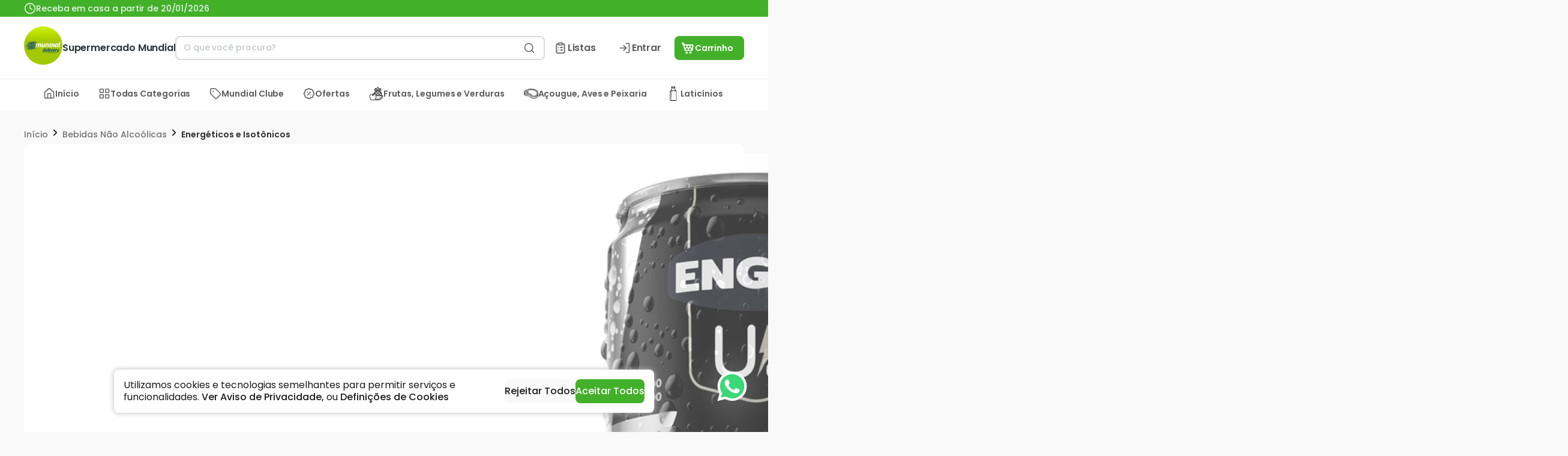

--- FILE ---
content_type: text/html; charset=utf-8
request_url: https://mundialdelivery.com/p/Suplemento-Alimentar-Liquido-Original-Engov-Up-Lata-269ml
body_size: 30642
content:
<!doctype html>
<html>
  <head>
    <meta charset="UTF-8" />
    <meta name="viewport" content="width=device-width, initial-scale=1.0" />
    <title data-react-helmet="true">Energético Engov UP Lt 269ML Original - Supermercado Mundial</title>
<link data-react-helmet="true" rel="icon" type="image/png" href="https://ibassets.com.br/ib.image.general/a48be1da7ff4452ca8b2aadcb1eae71e.jpeg"/>
<meta data-react-helmet="true" name="viewport" content="width=device-width, initial-scale=1.0"/><meta data-react-helmet="true" name="description" content="Compre agora por apenas - R$ 4,99 | Suplemento Alimentar Energético Líquido Gaseificado Original Engov Up Lata 269ml"/><meta data-react-helmet="true" property="og:title" content="Energético Engov UP Lt 269ML Original - Supermercado Mundial"/><meta data-react-helmet="true" property="og:description" content="Compre agora por apenas - R$ 4,99 | Suplemento Alimentar Energético Líquido Gaseificado Original Engov Up Lata 269ml"/><meta data-react-helmet="true" property="og:type" content="webpage"/><meta data-react-helmet="true" property="og:locale" content="pt_BR"/><meta data-react-helmet="true" property="og:image" content="https://ibassets.com.br/ib.store.image.medium/m-f4f9e500d03b412aa8edca3775f796a5.jpeg"/>

<script data-react-helmet="true" src="https://www.googletagmanager.com/gtag/js?id=G-T2EYX267XM"></script><script data-react-helmet="true" id="GoogleTagManagerScript">
(function(w,d,s,l,i){w[l]=w[l]||[];w[l].push({'gtm.start':
new Date().getTime(),event:'gtm.js'});var f=d.getElementsByTagName(s)[0],
j=d.createElement(s),dl=l!='dataLayer'?'&l='+l:'';j.async=true;j.src=
'https://www.googletagmanager.com/gtm.js?id='+i+dl;f.parentNode.insertBefore(j,f);
})(window,document,'script','dataLayer','GTM-WRC45B7');
</script><script data-react-helmet="true" >
!function(f,b,e,v,n,t,s)
{if(f.fbq)return;n=f.fbq=function(){n.callMethod?
  n.callMethod.apply(n,arguments):n.queue.push(arguments)};
  if(!f._fbq)f._fbq=n;n.push=n;n.loaded=!0;n.version='2.0';
  n.queue=[];t=b.createElement(e);t.async=!0;
  t.src=v;s=b.getElementsByTagName(e)[0];
  s.parentNode.insertBefore(t,s)}(window, document,'script',
  'https://connect.facebook.net/en_US/fbevents.js');
  </script><script data-react-helmet="true" type="application/ld+json">{"@context":"https://schema.org","@type":"Product","identifier":"658f419b29802428555b989d","name":"Energético Engov UP Lt 269ML Original","image":["https://ibassets.com.br/ib.item.image.large/l-626300ca8d2d4a5caf00bb4c3ddc9695.jpeg"],"description":"Compre agora por apenas - R$ 4,99 | Suplemento Alimentar Energético Líquido Gaseificado Original Engov Up Lata 269ml","brand":{"@type":"Brand","name:":"Engov Up"},"offers":{"@type":"Offer","priceCurrency":"BRL","price":4.99,"itemCondition":"NewCondition","availability":"OutOfStock","seller":{"@type":"Organization","name":"Supermercado Mundial"}}}</script>


    <script type="module" crossorigin src="/assets/index-GTLI2D7w.js"></script>
    <link rel="stylesheet" crossorigin href="/assets/index-C52FtVro.css">
  </head>

  <body>
    <div id="app"><div style="position:fixed;top:0;left:0;z-index:10000;opacity:0;width:0vw;transition:width 1s ease-in-out;background:#2196F3;height:5px"></div><style data-emotion="css-global xcinpz">:host,:root,[data-theme]{--chakra-ring-inset:var(--chakra-empty,/*!*/ /*!*/);--chakra-ring-offset-width:0px;--chakra-ring-offset-color:#fff;--chakra-ring-color:rgba(66, 153, 225, 0.6);--chakra-ring-offset-shadow:0 0 #0000;--chakra-ring-shadow:0 0 #0000;--chakra-space-x-reverse:0;--chakra-space-y-reverse:0;--ib-colors-transparent:transparent;--ib-colors-current:currentColor;--ib-colors-black:#000000;--ib-colors-white:#FFFFFF;--ib-colors-whiteAlpha-50:rgba(255, 255, 255, 0.04);--ib-colors-whiteAlpha-100:rgba(255, 255, 255, 0.06);--ib-colors-whiteAlpha-200:rgba(255, 255, 255, 0.08);--ib-colors-whiteAlpha-300:rgba(255, 255, 255, 0.16);--ib-colors-whiteAlpha-400:rgba(255, 255, 255, 0.24);--ib-colors-whiteAlpha-500:rgba(255, 255, 255, 0.36);--ib-colors-whiteAlpha-600:rgba(255, 255, 255, 0.48);--ib-colors-whiteAlpha-700:rgba(255, 255, 255, 0.64);--ib-colors-whiteAlpha-800:rgba(255, 255, 255, 0.80);--ib-colors-whiteAlpha-900:rgba(255, 255, 255, 0.92);--ib-colors-blackAlpha-50:rgba(0, 0, 0, 0.04);--ib-colors-blackAlpha-100:rgba(0, 0, 0, 0.06);--ib-colors-blackAlpha-200:rgba(0, 0, 0, 0.08);--ib-colors-blackAlpha-300:rgba(0, 0, 0, 0.16);--ib-colors-blackAlpha-400:rgba(0, 0, 0, 0.24);--ib-colors-blackAlpha-500:rgba(0, 0, 0, 0.36);--ib-colors-blackAlpha-600:rgba(0, 0, 0, 0.48);--ib-colors-blackAlpha-700:rgba(0, 0, 0, 0.64);--ib-colors-blackAlpha-800:rgba(0, 0, 0, 0.80);--ib-colors-blackAlpha-900:rgba(0, 0, 0, 0.92);--ib-colors-gray-50:#F7FAFC;--ib-colors-gray-100:#EDF2F7;--ib-colors-gray-200:#E2E8F0;--ib-colors-gray-300:#CBD5E0;--ib-colors-gray-400:#A0AEC0;--ib-colors-gray-500:#718096;--ib-colors-gray-600:#4A5568;--ib-colors-gray-700:#2D3748;--ib-colors-gray-800:#1A202C;--ib-colors-gray-900:#171923;--ib-colors-gray-black:#1B1B1B;--ib-colors-gray-black-on:#FFFFFF;--ib-colors-gray-black-hover:#171717;--ib-colors-gray-black-active:#181818;--ib-colors-gray-black-subtle:#1b1b1b40;--ib-colors-gray-dark:#707070;--ib-colors-gray-dark-on:#FFFFFF;--ib-colors-gray-dark-hover:#5f5f5f;--ib-colors-gray-dark-active:#656565;--ib-colors-gray-dark-subtle:#70707040;--ib-colors-gray-mid:#E9E9E9;--ib-colors-gray-mid-on:#2D2E2F;--ib-colors-gray-mid-hover:#c6c6c6;--ib-colors-gray-mid-active:#d2d2d2;--ib-colors-gray-mid-subtle:#e9e9e940;--ib-colors-gray-light:#F7F8FB;--ib-colors-gray-light-on:#2D2E2F;--ib-colors-gray-light-hover:#d2d3d5;--ib-colors-gray-light-active:#dedfe2;--ib-colors-gray-light-subtle:#f7f8fb40;--ib-colors-gray-white:#FFFFFF;--ib-colors-gray-white-on:#2D2E2F;--ib-colors-gray-white-hover:#d9d9d9;--ib-colors-gray-white-active:#e6e6e6;--ib-colors-gray-white-subtle:#ffffff40;--ib-colors-red-50:#FFF5F5;--ib-colors-red-100:#FED7D7;--ib-colors-red-200:#FEB2B2;--ib-colors-red-300:#FC8181;--ib-colors-red-400:#F56565;--ib-colors-red-500:#E53E3E;--ib-colors-red-600:#C53030;--ib-colors-red-700:#9B2C2C;--ib-colors-red-800:#822727;--ib-colors-red-900:#63171B;--ib-colors-orange-50:#FFFAF0;--ib-colors-orange-100:#FEEBC8;--ib-colors-orange-200:#FBD38D;--ib-colors-orange-300:#F6AD55;--ib-colors-orange-400:#ED8936;--ib-colors-orange-500:#DD6B20;--ib-colors-orange-600:#C05621;--ib-colors-orange-700:#9C4221;--ib-colors-orange-800:#7B341E;--ib-colors-orange-900:#652B19;--ib-colors-yellow-50:#FFFFF0;--ib-colors-yellow-100:#FEFCBF;--ib-colors-yellow-200:#FAF089;--ib-colors-yellow-300:#F6E05E;--ib-colors-yellow-400:#ECC94B;--ib-colors-yellow-500:#D69E2E;--ib-colors-yellow-600:#B7791F;--ib-colors-yellow-700:#975A16;--ib-colors-yellow-800:#744210;--ib-colors-yellow-900:#5F370E;--ib-colors-green-50:#F0FFF4;--ib-colors-green-100:#C6F6D5;--ib-colors-green-200:#9AE6B4;--ib-colors-green-300:#68D391;--ib-colors-green-400:#48BB78;--ib-colors-green-500:#38A169;--ib-colors-green-600:#2F855A;--ib-colors-green-700:#276749;--ib-colors-green-800:#22543D;--ib-colors-green-900:#1C4532;--ib-colors-teal-50:#E6FFFA;--ib-colors-teal-100:#B2F5EA;--ib-colors-teal-200:#81E6D9;--ib-colors-teal-300:#4FD1C5;--ib-colors-teal-400:#38B2AC;--ib-colors-teal-500:#319795;--ib-colors-teal-600:#2C7A7B;--ib-colors-teal-700:#285E61;--ib-colors-teal-800:#234E52;--ib-colors-teal-900:#1D4044;--ib-colors-blue-50:#ebf8ff;--ib-colors-blue-100:#bee3f8;--ib-colors-blue-200:#90cdf4;--ib-colors-blue-300:#63b3ed;--ib-colors-blue-400:#4299e1;--ib-colors-blue-500:#3182ce;--ib-colors-blue-600:#2b6cb0;--ib-colors-blue-700:#2c5282;--ib-colors-blue-800:#2a4365;--ib-colors-blue-900:#1A365D;--ib-colors-cyan-50:#EDFDFD;--ib-colors-cyan-100:#C4F1F9;--ib-colors-cyan-200:#9DECF9;--ib-colors-cyan-300:#76E4F7;--ib-colors-cyan-400:#0BC5EA;--ib-colors-cyan-500:#00B5D8;--ib-colors-cyan-600:#00A3C4;--ib-colors-cyan-700:#0987A0;--ib-colors-cyan-800:#086F83;--ib-colors-cyan-900:#065666;--ib-colors-purple-50:#FAF5FF;--ib-colors-purple-100:#E9D8FD;--ib-colors-purple-200:#D6BCFA;--ib-colors-purple-300:#B794F4;--ib-colors-purple-400:#9F7AEA;--ib-colors-purple-500:#805AD5;--ib-colors-purple-600:#6B46C1;--ib-colors-purple-700:#553C9A;--ib-colors-purple-800:#44337A;--ib-colors-purple-900:#322659;--ib-colors-pink-50:#FFF5F7;--ib-colors-pink-100:#FED7E2;--ib-colors-pink-200:#FBB6CE;--ib-colors-pink-300:#F687B3;--ib-colors-pink-400:#ED64A6;--ib-colors-pink-500:#D53F8C;--ib-colors-pink-600:#B83280;--ib-colors-pink-700:#97266D;--ib-colors-pink-800:#702459;--ib-colors-pink-900:#521B41;--ib-colors-linkedin-50:#E8F4F9;--ib-colors-linkedin-100:#CFEDFB;--ib-colors-linkedin-200:#9BDAF3;--ib-colors-linkedin-300:#68C7EC;--ib-colors-linkedin-400:#34B3E4;--ib-colors-linkedin-500:#00A0DC;--ib-colors-linkedin-600:#008CC9;--ib-colors-linkedin-700:#0077B5;--ib-colors-linkedin-800:#005E93;--ib-colors-linkedin-900:#004471;--ib-colors-facebook-50:#E8F4F9;--ib-colors-facebook-100:#D9DEE9;--ib-colors-facebook-200:#B7C2DA;--ib-colors-facebook-300:#6482C0;--ib-colors-facebook-400:#4267B2;--ib-colors-facebook-500:#385898;--ib-colors-facebook-600:#314E89;--ib-colors-facebook-700:#29487D;--ib-colors-facebook-800:#223B67;--ib-colors-facebook-900:#1E355B;--ib-colors-messenger-50:#D0E6FF;--ib-colors-messenger-100:#B9DAFF;--ib-colors-messenger-200:#A2CDFF;--ib-colors-messenger-300:#7AB8FF;--ib-colors-messenger-400:#2E90FF;--ib-colors-messenger-500:#0078FF;--ib-colors-messenger-600:#0063D1;--ib-colors-messenger-700:#0052AC;--ib-colors-messenger-800:#003C7E;--ib-colors-messenger-900:#002C5C;--ib-colors-whatsapp-50:#dffeec;--ib-colors-whatsapp-100:#b9f5d0;--ib-colors-whatsapp-200:#90edb3;--ib-colors-whatsapp-300:#65e495;--ib-colors-whatsapp-400:#3cdd78;--ib-colors-whatsapp-500:#22c35e;--ib-colors-whatsapp-600:#179848;--ib-colors-whatsapp-700:#0c6c33;--ib-colors-whatsapp-800:#01421c;--ib-colors-whatsapp-900:#001803;--ib-colors-twitter-50:#E5F4FD;--ib-colors-twitter-100:#C8E9FB;--ib-colors-twitter-200:#A8DCFA;--ib-colors-twitter-300:#83CDF7;--ib-colors-twitter-400:#57BBF5;--ib-colors-twitter-500:#1DA1F2;--ib-colors-twitter-600:#1A94DA;--ib-colors-twitter-700:#1681BF;--ib-colors-twitter-800:#136B9E;--ib-colors-twitter-900:#0D4D71;--ib-colors-telegram-50:#E3F2F9;--ib-colors-telegram-100:#C5E4F3;--ib-colors-telegram-200:#A2D4EC;--ib-colors-telegram-300:#7AC1E4;--ib-colors-telegram-400:#47A9DA;--ib-colors-telegram-500:#0088CC;--ib-colors-telegram-600:#007AB8;--ib-colors-telegram-700:#006BA1;--ib-colors-telegram-800:#005885;--ib-colors-telegram-900:#003F5E;--ib-colors-brand-primary:#40A828;--ib-colors-brand-primary-on:#FFFFFF;--ib-colors-brand-primary-hover:#368f22;--ib-colors-brand-primary-active:#3a9724;--ib-colors-brand-primary-subtle:#40a82840;--ib-colors-brand-secondary:#2D2E2F;--ib-colors-brand-secondary-on:#FFFFFF;--ib-colors-brand-secondary-hover:#262728;--ib-colors-brand-secondary-active:#29292a;--ib-colors-brand-secondary-subtle:#2d2e2f40;--ib-colors-brand-tertiary:#E91E63;--ib-colors-brand-tertiary-on:#FFFFFF;--ib-colors-brand-tertiary-hover:#c61a54;--ib-colors-brand-tertiary-active:#d21b59;--ib-colors-brand-tertiary-subtle:#e91e6340;--ib-colors-ib-primary:#FF7E00;--ib-colors-ib-primary-on:#FFFFFF;--ib-colors-ib-primary-hover:#d96b00;--ib-colors-ib-primary-active:#e67100;--ib-colors-ib-primary-subtle:#ff7e0040;--ib-colors-ib-secondary:#222222;--ib-colors-ib-secondary-on:#FFFFFF;--ib-colors-ib-secondary-hover:#1d1d1d;--ib-colors-ib-secondary-active:#1f1f1f;--ib-colors-ib-secondary-subtle:#22222240;--ib-colors-ib-tertiary:#F9F9F9;--ib-colors-ib-tertiary-on:#2D2E2F;--ib-colors-ib-tertiary-hover:#d4d4d4;--ib-colors-ib-tertiary-active:#e0e0e0;--ib-colors-ib-tertiary-subtle:#f9f9f940;--ib-colors-status-error:#F44336;--ib-colors-status-error-on:#FFFFFF;--ib-colors-status-error-hover:#cf392e;--ib-colors-status-error-active:#dc3c31;--ib-colors-status-error-subtle:#f4433640;--ib-colors-status-active:#2196F3;--ib-colors-status-active-on:#FFFFFF;--ib-colors-status-active-hover:#1c80cf;--ib-colors-status-active-active:#1e87db;--ib-colors-status-active-subtle:#2196f340;--ib-colors-status-success:#4CAF50;--ib-colors-status-success-on:#FFFFFF;--ib-colors-status-success-hover:#419544;--ib-colors-status-success-active:#449e48;--ib-colors-status-success-subtle:#4caf5040;--ib-colors-status-warning:#FFC107;--ib-colors-status-warning-on:#2D2E2F;--ib-colors-status-warning-hover:#d9a406;--ib-colors-status-warning-active:#e6ae06;--ib-colors-status-warning-subtle:#ffc10740;--ib-colors-status-disabled:#EBEBE4;--ib-colors-status-disabled-on:#2D2E2F;--ib-colors-status-disabled-hover:#c8c8c2;--ib-colors-status-disabled-active:#d4d4cd;--ib-colors-status-disabled-subtle:#ebebe440;--ib-colors-background-background:#FFFFFF;--ib-colors-background-background-on:#2D2E2F;--ib-colors-background-background-hover:#d9d9d9;--ib-colors-background-background-active:#e6e6e6;--ib-colors-background-background-subtle:#ffffff40;--ib-colors-background-surface:#F9F9F9;--ib-colors-background-surface-on:#2D2E2F;--ib-colors-background-surface-hover:#d4d4d4;--ib-colors-background-surface-active:#e0e0e0;--ib-colors-background-surface-subtle:#f9f9f940;--ib-colors-background-input:#F7F7F7;--ib-colors-background-input-on:#2D2E2F;--ib-colors-background-input-hover:#d2d2d2;--ib-colors-background-input-active:#dedede;--ib-colors-background-input-subtle:#f7f7f740;--ib-borders-none:0;--ib-borders-1px:1px solid;--ib-borders-2px:2px solid;--ib-borders-4px:4px solid;--ib-borders-8px:8px solid;--ib-fonts-heading:-apple-system,BlinkMacSystemFont,"Segoe UI",Helvetica,Arial,sans-serif,"Apple Color Emoji","Segoe UI Emoji","Segoe UI Symbol";--ib-fonts-body:-apple-system,BlinkMacSystemFont,"Segoe UI",Helvetica,Arial,sans-serif,"Apple Color Emoji","Segoe UI Emoji","Segoe UI Symbol";--ib-fonts-mono:SFMono-Regular,Menlo,Monaco,Consolas,"Liberation Mono","Courier New",monospace;--ib-fontSizes-3xs:0.45rem;--ib-fontSizes-2xs:0.625rem;--ib-fontSizes-xs:0.75rem;--ib-fontSizes-sm:0.875rem;--ib-fontSizes-md:1rem;--ib-fontSizes-lg:1.125rem;--ib-fontSizes-xl:1.25rem;--ib-fontSizes-2xl:1.5rem;--ib-fontSizes-3xl:1.875rem;--ib-fontSizes-4xl:2.25rem;--ib-fontSizes-5xl:3rem;--ib-fontSizes-6xl:3.75rem;--ib-fontSizes-7xl:4.5rem;--ib-fontSizes-8xl:6rem;--ib-fontSizes-9xl:8rem;--ib-fontWeights-hairline:100;--ib-fontWeights-thin:200;--ib-fontWeights-light:300;--ib-fontWeights-normal:400;--ib-fontWeights-medium:500;--ib-fontWeights-semibold:600;--ib-fontWeights-bold:700;--ib-fontWeights-extrabold:800;--ib-fontWeights-black:900;--ib-letterSpacings-tighter:-0.05em;--ib-letterSpacings-tight:-0.025em;--ib-letterSpacings-normal:0;--ib-letterSpacings-wide:0.025em;--ib-letterSpacings-wider:0.05em;--ib-letterSpacings-widest:0.1em;--ib-lineHeights-3:.75rem;--ib-lineHeights-4:1rem;--ib-lineHeights-5:1.25rem;--ib-lineHeights-6:1.5rem;--ib-lineHeights-7:1.75rem;--ib-lineHeights-8:2rem;--ib-lineHeights-9:2.25rem;--ib-lineHeights-10:2.5rem;--ib-lineHeights-normal:normal;--ib-lineHeights-none:1;--ib-lineHeights-shorter:1.25;--ib-lineHeights-short:1.375;--ib-lineHeights-base:1.5;--ib-lineHeights-tall:1.625;--ib-lineHeights-taller:2;--ib-radii-4:0.25rem;--ib-radii-8:0.5rem;--ib-radii-none:0rem;--ib-radii-sm:0.125rem;--ib-radii-base:0.25rem;--ib-radii-md:0.375rem;--ib-radii-lg:0.5rem;--ib-radii-xl:0.75rem;--ib-radii-2xl:1rem;--ib-radii-3xl:1.5rem;--ib-radii-full:9999px;--ib-space-0:0rem;--ib-space-1:0.25rem;--ib-space-2:0.5rem;--ib-space-3:0.75rem;--ib-space-4:1rem;--ib-space-5:1.25rem;--ib-space-6:1.5rem;--ib-space-7:1.75rem;--ib-space-8:2rem;--ib-space-9:2.25rem;--ib-space-10:2.5rem;--ib-space-12:3rem;--ib-space-14:3.5rem;--ib-space-16:4rem;--ib-space-18:4.5rem;--ib-space-20:5rem;--ib-space-24:6rem;--ib-space-28:7rem;--ib-space-32:8rem;--ib-space-36:9rem;--ib-space-40:10rem;--ib-space-44:11rem;--ib-space-48:12rem;--ib-space-52:13rem;--ib-space-56:14rem;--ib-space-60:15rem;--ib-space-64:16rem;--ib-space-68:17rem;--ib-space-72:18rem;--ib-space-76:19rem;--ib-space-80:20rem;--ib-space-84:21rem;--ib-space-88:22rem;--ib-space-92:23rem;--ib-space-96:24rem;--ib-space-100:25rem;--ib-space-px:1px;--ib-space-0-5:0.125rem;--ib-space-1-5:0.375rem;--ib-space-2-5:0.625rem;--ib-space-3-5:0.875rem;--ib-shadows-xs:0px 1px 3px rgba(45, 55, 72, 0.1),0px 1px 2px rgba(45, 55, 72, 0.06);--ib-shadows-sm:0px 4px 6px -1px rgba(45, 55, 72, 0.1),0px 2px 4px -1px rgba(45, 55, 72, 0.06);--ib-shadows-base:0 1px 3px 0 rgba(0, 0, 0, 0.1),0 1px 2px 0 rgba(0, 0, 0, 0.06);--ib-shadows-md:0 4px 6px -1px rgba(0, 0, 0, 0.1),0 2px 4px -1px rgba(0, 0, 0, 0.06);--ib-shadows-lg:0px 20px 25px -5px rgba(45, 55, 72, 0.1),0px 10px 10px -5px rgba(45, 55, 72, 0.04);--ib-shadows-xl:0px 25px 50px -12px rgba(45, 55, 72, 0.25);--ib-shadows-2xl:0 25px 50px -12px rgba(0, 0, 0, 0.25);--ib-shadows-outline:0px 0px 0px 3px #03A9F4;--ib-shadows-inner:inset 0px 0.5px 2px rgba(45, 55, 72, 0.16);--ib-shadows-none:none;--ib-shadows-dark-lg:rgba(0, 0, 0, 0.1) 0px 0px 0px 1px,rgba(0, 0, 0, 0.2) 0px 5px 10px,rgba(0, 0, 0, 0.4) 0px 15px 40px;--ib-sizes-0:0rem;--ib-sizes-1:0.25rem;--ib-sizes-2:0.5rem;--ib-sizes-3:0.75rem;--ib-sizes-4:1rem;--ib-sizes-5:1.25rem;--ib-sizes-6:1.5rem;--ib-sizes-7:1.75rem;--ib-sizes-8:2rem;--ib-sizes-9:2.25rem;--ib-sizes-10:2.5rem;--ib-sizes-12:3rem;--ib-sizes-14:3.5rem;--ib-sizes-16:4rem;--ib-sizes-18:4.5rem;--ib-sizes-20:5rem;--ib-sizes-24:6rem;--ib-sizes-28:7rem;--ib-sizes-32:8rem;--ib-sizes-36:9rem;--ib-sizes-40:10rem;--ib-sizes-44:11rem;--ib-sizes-48:12rem;--ib-sizes-52:13rem;--ib-sizes-56:14rem;--ib-sizes-60:15rem;--ib-sizes-64:16rem;--ib-sizes-68:17rem;--ib-sizes-72:18rem;--ib-sizes-76:19rem;--ib-sizes-80:20rem;--ib-sizes-84:21rem;--ib-sizes-88:22rem;--ib-sizes-92:23rem;--ib-sizes-96:24rem;--ib-sizes-100:25rem;--ib-sizes-px:1px;--ib-sizes-0-5:0.125rem;--ib-sizes-1-5:0.375rem;--ib-sizes-2-5:0.625rem;--ib-sizes-3-5:0.875rem;--ib-sizes-max:max-content;--ib-sizes-min:min-content;--ib-sizes-full:100%;--ib-sizes-3xs:14rem;--ib-sizes-2xs:16rem;--ib-sizes-xs:20rem;--ib-sizes-sm:24rem;--ib-sizes-md:28rem;--ib-sizes-lg:32rem;--ib-sizes-xl:36rem;--ib-sizes-2xl:42rem;--ib-sizes-3xl:48rem;--ib-sizes-4xl:56rem;--ib-sizes-5xl:64rem;--ib-sizes-6xl:72rem;--ib-sizes-7xl:80rem;--ib-sizes-8xl:90rem;--ib-sizes-prose:60ch;--ib-sizes-container-sm:33.75rem;--ib-sizes-container-md:45rem;--ib-sizes-container-lg:60rem;--ib-sizes-container-xl:71.25rem;--ib-sizes-container-2xl:78rem;--ib-sizes-container-3xl:91rem;--ib-zIndices-hide:-1;--ib-zIndices-auto:auto;--ib-zIndices-base:0;--ib-zIndices-docked:10;--ib-zIndices-dropdown:1000;--ib-zIndices-sticky:1100;--ib-zIndices-banner:1200;--ib-zIndices-overlay:1300;--ib-zIndices-modal:1400;--ib-zIndices-popover:1500;--ib-zIndices-skipLink:1600;--ib-zIndices-toast:1700;--ib-zIndices-tooltip:1800;--ib-transition-property-common:background-color,border-color,color,fill,stroke,opacity,box-shadow,transform;--ib-transition-property-colors:background-color,border-color,color,fill,stroke;--ib-transition-property-dimensions:width,height;--ib-transition-property-position:left,right,top,bottom;--ib-transition-property-background:background-color,background-image,background-position;--ib-transition-easing-ease-in:cubic-bezier(0.4, 0, 1, 1);--ib-transition-easing-ease-out:cubic-bezier(0, 0, 0.2, 1);--ib-transition-easing-ease-in-out:cubic-bezier(0.4, 0, 0.2, 1);--ib-transition-duration-ultra-fast:50ms;--ib-transition-duration-faster:100ms;--ib-transition-duration-fast:150ms;--ib-transition-duration-normal:200ms;--ib-transition-duration-slow:300ms;--ib-transition-duration-slower:400ms;--ib-transition-duration-ultra-slow:500ms;--ib-blur-none:0;--ib-blur-sm:4px;--ib-blur-base:8px;--ib-blur-md:12px;--ib-blur-lg:16px;--ib-blur-xl:24px;--ib-blur-2xl:40px;--ib-blur-3xl:64px;--ib-breakpoints-base:0px;--ib-breakpoints-sm:572px;--ib-breakpoints-md:768px;--ib-breakpoints-lg:964px;--ib-breakpoints-xl:1356px;--ib-breakpoints-2xl:96em;--ib-breakpoints-xxl:1552px;}.chakra-ui-light :host:not([data-theme]),.chakra-ui-light :root:not([data-theme]),.chakra-ui-light [data-theme]:not([data-theme]),[data-theme=light] :host:not([data-theme]),[data-theme=light] :root:not([data-theme]),[data-theme=light] [data-theme]:not([data-theme]),:host[data-theme=light],:root[data-theme=light],[data-theme][data-theme=light]{--ib-colors-chakra-body-text:var(--ib-colors-gray-800);--ib-colors-chakra-body-bg:var(--ib-colors-white);--ib-colors-chakra-border-color:var(--ib-colors-gray-200);--ib-colors-chakra-inverse-text:var(--ib-colors-white);--ib-colors-chakra-subtle-bg:var(--ib-colors-gray-100);--ib-colors-chakra-subtle-text:var(--ib-colors-gray-600);--ib-colors-chakra-placeholder-color:var(--ib-colors-gray-500);}.chakra-ui-dark :host:not([data-theme]),.chakra-ui-dark :root:not([data-theme]),.chakra-ui-dark [data-theme]:not([data-theme]),[data-theme=dark] :host:not([data-theme]),[data-theme=dark] :root:not([data-theme]),[data-theme=dark] [data-theme]:not([data-theme]),:host[data-theme=dark],:root[data-theme=dark],[data-theme][data-theme=dark]{--ib-colors-chakra-body-text:var(--ib-colors-whiteAlpha-900);--ib-colors-chakra-body-bg:var(--ib-colors-gray-800);--ib-colors-chakra-border-color:var(--ib-colors-whiteAlpha-300);--ib-colors-chakra-inverse-text:var(--ib-colors-gray-800);--ib-colors-chakra-subtle-bg:var(--ib-colors-gray-700);--ib-colors-chakra-subtle-text:var(--ib-colors-gray-400);--ib-colors-chakra-placeholder-color:var(--ib-colors-whiteAlpha-400);}</style><style data-emotion="css-global fubdgu">html{line-height:1.5;-webkit-text-size-adjust:100%;font-family:system-ui,sans-serif;-webkit-font-smoothing:antialiased;text-rendering:optimizeLegibility;-moz-osx-font-smoothing:grayscale;touch-action:manipulation;}body{position:relative;min-height:100%;margin:0;font-feature-settings:"kern";}:where(*, *::before, *::after){border-width:0;border-style:solid;box-sizing:border-box;word-wrap:break-word;}main{display:block;}hr{border-top-width:1px;box-sizing:content-box;height:0;overflow:visible;}:where(pre, code, kbd,samp){font-family:SFMono-Regular,Menlo,Monaco,Consolas,monospace;font-size:1em;}a{background-color:transparent;color:inherit;-webkit-text-decoration:inherit;text-decoration:inherit;}abbr[title]{border-bottom:none;-webkit-text-decoration:underline;text-decoration:underline;-webkit-text-decoration:underline dotted;-webkit-text-decoration:underline dotted;text-decoration:underline dotted;}:where(b, strong){font-weight:bold;}small{font-size:80%;}:where(sub,sup){font-size:75%;line-height:0;position:relative;vertical-align:baseline;}sub{bottom:-0.25em;}sup{top:-0.5em;}img{border-style:none;}:where(button, input, optgroup, select, textarea){font-family:inherit;font-size:100%;line-height:1.15;margin:0;}:where(button, input){overflow:visible;}:where(button, select){text-transform:none;}:where(
          button::-moz-focus-inner,
          [type="button"]::-moz-focus-inner,
          [type="reset"]::-moz-focus-inner,
          [type="submit"]::-moz-focus-inner
        ){border-style:none;padding:0;}fieldset{padding:0.35em 0.75em 0.625em;}legend{box-sizing:border-box;color:inherit;display:table;max-width:100%;padding:0;white-space:normal;}progress{vertical-align:baseline;}textarea{overflow:auto;}:where([type="checkbox"], [type="radio"]){box-sizing:border-box;padding:0;}input[type="number"]::-webkit-inner-spin-button,input[type="number"]::-webkit-outer-spin-button{-webkit-appearance:none!important;}input[type="number"]{-moz-appearance:textfield;}input[type="search"]{-webkit-appearance:textfield;outline-offset:-2px;}input[type="search"]::-webkit-search-decoration{-webkit-appearance:none!important;}::-webkit-file-upload-button{-webkit-appearance:button;font:inherit;}details{display:block;}summary{display:-webkit-box;display:-webkit-list-item;display:-ms-list-itembox;display:list-item;}template{display:none;}[hidden]{display:none!important;}:where(
          blockquote,
          dl,
          dd,
          h1,
          h2,
          h3,
          h4,
          h5,
          h6,
          hr,
          figure,
          p,
          pre
        ){margin:0;}button{background:transparent;padding:0;}fieldset{margin:0;padding:0;}:where(ol, ul){margin:0;padding:0;}textarea{resize:vertical;}:where(button, [role="button"]){cursor:pointer;}button::-moz-focus-inner{border:0!important;}table{border-collapse:collapse;}:where(h1, h2, h3, h4, h5, h6){font-size:inherit;font-weight:inherit;}:where(button, input, optgroup, select, textarea){padding:0;line-height:inherit;color:inherit;}:where(img, svg, video, canvas, audio, iframe, embed, object){display:block;}:where(img, video){max-width:100%;height:auto;}[data-js-focus-visible] :focus:not([data-focus-visible-added]):not(
          [data-focus-visible-disabled]
        ){outline:none;box-shadow:none;}select::-ms-expand{display:none;}:root,:host{--chakra-vh:100vh;}@supports (height: -webkit-fill-available){:root,:host{--chakra-vh:-webkit-fill-available;}}@supports (height: -moz-fill-available){:root,:host{--chakra-vh:-moz-fill-available;}}@supports (height: 100dvh){:root,:host{--chakra-vh:100dvh;}}</style><style data-emotion="css-global mk3otw">body{font-family:var(--ib-fonts-body);color:background.background-white;background:var(--ib-colors-background-background);transition-property:background-color;transition-duration:var(--ib-transition-duration-normal);line-height:var(--ib-lineHeights-base);font-size:1rem;font-weight:400;letter-spacing:0.0156rem;}*::-webkit-input-placeholder{color:var(--ib-colors-chakra-placeholder-color);}*::-moz-placeholder{color:var(--ib-colors-chakra-placeholder-color);}*:-ms-input-placeholder{color:var(--ib-colors-chakra-placeholder-color);}*::placeholder{color:var(--ib-colors-chakra-placeholder-color);}*,*::before,::after{border-color:var(--ib-colors-chakra-border-color);}</style><link rel="preconnect" href="https://fonts.googleapis.com"/><link rel="preconnect" href="https://fonts.gstatic.com"/><style>
/* latin */
@font-face {
  font-family: 'Fascinate';
  font-style: normal;
  font-weight: 400;
  font-display: swap;
  src: url(https://fonts.gstatic.com/s/fascinate/v21/z7NWdRrufC8XJK0IIElS07zR.woff2) format('woff2');
  unicode-range: U+0000-00FF, U+0131, U+0152-0153, U+02BB-02BC, U+02C6, U+02DA, U+02DC, U+2000-206F, U+2074, U+20AC, U+2122, U+2191, U+2193, U+2212, U+2215, U+FEFF, U+FFFD;
}
/* devanagari */
@font-face {
  font-family: 'Poppins';
  font-style: italic;
  font-weight: 400;
  font-display: swap;
  src: url(https://fonts.gstatic.com/s/poppins/v20/pxiGyp8kv8JHgFVrJJLucXtAKPY.woff2) format('woff2');
  unicode-range: U+0900-097F, U+1CD0-1CF6, U+1CF8-1CF9, U+200C-200D, U+20A8, U+20B9, U+25CC, U+A830-A839, U+A8E0-A8FB;
}
/* latin-ext */
@font-face {
  font-family: 'Poppins';
  font-style: italic;
  font-weight: 400;
  font-display: swap;
  src: url(https://fonts.gstatic.com/s/poppins/v20/pxiGyp8kv8JHgFVrJJLufntAKPY.woff2) format('woff2');
  unicode-range: U+0100-024F, U+0259, U+1E00-1EFF, U+2020, U+20A0-20AB, U+20AD-20CF, U+2113, U+2C60-2C7F, U+A720-A7FF;
}
/* latin */
@font-face {
  font-family: 'Poppins';
  font-style: italic;
  font-weight: 400;
  font-display: swap;
  src: url(https://fonts.gstatic.com/s/poppins/v20/pxiGyp8kv8JHgFVrJJLucHtA.woff2) format('woff2');
  unicode-range: U+0000-00FF, U+0131, U+0152-0153, U+02BB-02BC, U+02C6, U+02DA, U+02DC, U+2000-206F, U+2074, U+20AC, U+2122, U+2191, U+2193, U+2212, U+2215, U+FEFF, U+FFFD;
}
/* devanagari */
@font-face {
  font-family: 'Poppins';
  font-style: italic;
  font-weight: 500;
  font-display: swap;
  src: url(https://fonts.gstatic.com/s/poppins/v20/pxiDyp8kv8JHgFVrJJLmg1hVFteOcEg.woff2) format('woff2');
  unicode-range: U+0900-097F, U+1CD0-1CF6, U+1CF8-1CF9, U+200C-200D, U+20A8, U+20B9, U+25CC, U+A830-A839, U+A8E0-A8FB;
}
/* latin-ext */
@font-face {
  font-family: 'Poppins';
  font-style: italic;
  font-weight: 500;
  font-display: swap;
  src: url(https://fonts.gstatic.com/s/poppins/v20/pxiDyp8kv8JHgFVrJJLmg1hVGdeOcEg.woff2) format('woff2');
  unicode-range: U+0100-024F, U+0259, U+1E00-1EFF, U+2020, U+20A0-20AB, U+20AD-20CF, U+2113, U+2C60-2C7F, U+A720-A7FF;
}
/* latin */
@font-face {
  font-family: 'Poppins';
  font-style: italic;
  font-weight: 500;
  font-display: swap;
  src: url(https://fonts.gstatic.com/s/poppins/v20/pxiDyp8kv8JHgFVrJJLmg1hVF9eO.woff2) format('woff2');
  unicode-range: U+0000-00FF, U+0131, U+0152-0153, U+02BB-02BC, U+02C6, U+02DA, U+02DC, U+2000-206F, U+2074, U+20AC, U+2122, U+2191, U+2193, U+2212, U+2215, U+FEFF, U+FFFD;
}
/* devanagari */
@font-face {
  font-family: 'Poppins';
  font-style: italic;
  font-weight: 600;
  font-display: swap;
  src: url(https://fonts.gstatic.com/s/poppins/v20/pxiDyp8kv8JHgFVrJJLmr19VFteOcEg.woff2) format('woff2');
  unicode-range: U+0900-097F, U+1CD0-1CF6, U+1CF8-1CF9, U+200C-200D, U+20A8, U+20B9, U+25CC, U+A830-A839, U+A8E0-A8FB;
}
/* latin-ext */
@font-face {
  font-family: 'Poppins';
  font-style: italic;
  font-weight: 600;
  font-display: swap;
  src: url(https://fonts.gstatic.com/s/poppins/v20/pxiDyp8kv8JHgFVrJJLmr19VGdeOcEg.woff2) format('woff2');
  unicode-range: U+0100-024F, U+0259, U+1E00-1EFF, U+2020, U+20A0-20AB, U+20AD-20CF, U+2113, U+2C60-2C7F, U+A720-A7FF;
}
/* latin */
@font-face {
  font-family: 'Poppins';
  font-style: italic;
  font-weight: 600;
  font-display: swap;
  src: url(https://fonts.gstatic.com/s/poppins/v20/pxiDyp8kv8JHgFVrJJLmr19VF9eO.woff2) format('woff2');
  unicode-range: U+0000-00FF, U+0131, U+0152-0153, U+02BB-02BC, U+02C6, U+02DA, U+02DC, U+2000-206F, U+2074, U+20AC, U+2122, U+2191, U+2193, U+2212, U+2215, U+FEFF, U+FFFD;
}
/* devanagari */
@font-face {
  font-family: 'Poppins';
  font-style: italic;
  font-weight: 700;
  font-display: swap;
  src: url(https://fonts.gstatic.com/s/poppins/v20/pxiDyp8kv8JHgFVrJJLmy15VFteOcEg.woff2) format('woff2');
  unicode-range: U+0900-097F, U+1CD0-1CF6, U+1CF8-1CF9, U+200C-200D, U+20A8, U+20B9, U+25CC, U+A830-A839, U+A8E0-A8FB;
}
/* latin-ext */
@font-face {
  font-family: 'Poppins';
  font-style: italic;
  font-weight: 700;
  font-display: swap;
  src: url(https://fonts.gstatic.com/s/poppins/v20/pxiDyp8kv8JHgFVrJJLmy15VGdeOcEg.woff2) format('woff2');
  unicode-range: U+0100-024F, U+0259, U+1E00-1EFF, U+2020, U+20A0-20AB, U+20AD-20CF, U+2113, U+2C60-2C7F, U+A720-A7FF;
}
/* latin */
@font-face {
  font-family: 'Poppins';
  font-style: italic;
  font-weight: 700;
  font-display: swap;
  src: url(https://fonts.gstatic.com/s/poppins/v20/pxiDyp8kv8JHgFVrJJLmy15VF9eO.woff2) format('woff2');
  unicode-range: U+0000-00FF, U+0131, U+0152-0153, U+02BB-02BC, U+02C6, U+02DA, U+02DC, U+2000-206F, U+2074, U+20AC, U+2122, U+2191, U+2193, U+2212, U+2215, U+FEFF, U+FFFD;
}
/* devanagari */
@font-face {
  font-family: 'Poppins';
  font-style: normal;
  font-weight: 400;
  font-display: swap;
  src: url(https://fonts.gstatic.com/s/poppins/v20/pxiEyp8kv8JHgFVrJJbecmNE.woff2) format('woff2');
  unicode-range: U+0900-097F, U+1CD0-1CF6, U+1CF8-1CF9, U+200C-200D, U+20A8, U+20B9, U+25CC, U+A830-A839, U+A8E0-A8FB;
}
/* latin-ext */
@font-face {
  font-family: 'Poppins';
  font-style: normal;
  font-weight: 400;
  font-display: swap;
  src: url(https://fonts.gstatic.com/s/poppins/v20/pxiEyp8kv8JHgFVrJJnecmNE.woff2) format('woff2');
  unicode-range: U+0100-024F, U+0259, U+1E00-1EFF, U+2020, U+20A0-20AB, U+20AD-20CF, U+2113, U+2C60-2C7F, U+A720-A7FF;
}
/* latin */
@font-face {
  font-family: 'Poppins';
  font-style: normal;
  font-weight: 400;
  font-display: swap;
  src: url(https://fonts.gstatic.com/s/poppins/v20/pxiEyp8kv8JHgFVrJJfecg.woff2) format('woff2');
  unicode-range: U+0000-00FF, U+0131, U+0152-0153, U+02BB-02BC, U+02C6, U+02DA, U+02DC, U+2000-206F, U+2074, U+20AC, U+2122, U+2191, U+2193, U+2212, U+2215, U+FEFF, U+FFFD;
}
/* devanagari */
@font-face {
  font-family: 'Poppins';
  font-style: normal;
  font-weight: 500;
  font-display: swap;
  src: url(https://fonts.gstatic.com/s/poppins/v20/pxiByp8kv8JHgFVrLGT9Z11lFc-K.woff2) format('woff2');
  unicode-range: U+0900-097F, U+1CD0-1CF6, U+1CF8-1CF9, U+200C-200D, U+20A8, U+20B9, U+25CC, U+A830-A839, U+A8E0-A8FB;
}
/* latin-ext */
@font-face {
  font-family: 'Poppins';
  font-style: normal;
  font-weight: 500;
  font-display: swap;
  src: url(https://fonts.gstatic.com/s/poppins/v20/pxiByp8kv8JHgFVrLGT9Z1JlFc-K.woff2) format('woff2');
  unicode-range: U+0100-024F, U+0259, U+1E00-1EFF, U+2020, U+20A0-20AB, U+20AD-20CF, U+2113, U+2C60-2C7F, U+A720-A7FF;
}
/* latin */
@font-face {
  font-family: 'Poppins';
  font-style: normal;
  font-weight: 500;
  font-display: swap;
  src: url(https://fonts.gstatic.com/s/poppins/v20/pxiByp8kv8JHgFVrLGT9Z1xlFQ.woff2) format('woff2');
  unicode-range: U+0000-00FF, U+0131, U+0152-0153, U+02BB-02BC, U+02C6, U+02DA, U+02DC, U+2000-206F, U+2074, U+20AC, U+2122, U+2191, U+2193, U+2212, U+2215, U+FEFF, U+FFFD;
}
/* devanagari */
@font-face {
  font-family: 'Poppins';
  font-style: normal;
  font-weight: 600;
  font-display: swap;
  src: url(https://fonts.gstatic.com/s/poppins/v20/pxiByp8kv8JHgFVrLEj6Z11lFc-K.woff2) format('woff2');
  unicode-range: U+0900-097F, U+1CD0-1CF6, U+1CF8-1CF9, U+200C-200D, U+20A8, U+20B9, U+25CC, U+A830-A839, U+A8E0-A8FB;
}
/* latin-ext */
@font-face {
  font-family: 'Poppins';
  font-style: normal;
  font-weight: 600;
  font-display: swap;
  src: url(https://fonts.gstatic.com/s/poppins/v20/pxiByp8kv8JHgFVrLEj6Z1JlFc-K.woff2) format('woff2');
  unicode-range: U+0100-024F, U+0259, U+1E00-1EFF, U+2020, U+20A0-20AB, U+20AD-20CF, U+2113, U+2C60-2C7F, U+A720-A7FF;
}
/* latin */
@font-face {
  font-family: 'Poppins';
  font-style: normal;
  font-weight: 600;
  font-display: swap;
  src: url(https://fonts.gstatic.com/s/poppins/v20/pxiByp8kv8JHgFVrLEj6Z1xlFQ.woff2) format('woff2');
  unicode-range: U+0000-00FF, U+0131, U+0152-0153, U+02BB-02BC, U+02C6, U+02DA, U+02DC, U+2000-206F, U+2074, U+20AC, U+2122, U+2191, U+2193, U+2212, U+2215, U+FEFF, U+FFFD;
}
/* devanagari */
@font-face {
  font-family: 'Poppins';
  font-style: normal;
  font-weight: 700;
  font-display: swap;
  src: url(https://fonts.gstatic.com/s/poppins/v20/pxiByp8kv8JHgFVrLCz7Z11lFc-K.woff2) format('woff2');
  unicode-range: U+0900-097F, U+1CD0-1CF6, U+1CF8-1CF9, U+200C-200D, U+20A8, U+20B9, U+25CC, U+A830-A839, U+A8E0-A8FB;
}
/* latin-ext */
@font-face {
  font-family: 'Poppins';
  font-style: normal;
  font-weight: 700;
  font-display: swap;
  src: url(https://fonts.gstatic.com/s/poppins/v20/pxiByp8kv8JHgFVrLCz7Z1JlFc-K.woff2) format('woff2');
  unicode-range: U+0100-024F, U+0259, U+1E00-1EFF, U+2020, U+20A0-20AB, U+20AD-20CF, U+2113, U+2C60-2C7F, U+A720-A7FF;
}
/* latin */
@font-face {
  font-family: 'Poppins';
  font-style: normal;
  font-weight: 700;
  font-display: swap;
  src: url(https://fonts.gstatic.com/s/poppins/v20/pxiByp8kv8JHgFVrLCz7Z1xlFQ.woff2) format('woff2');
  unicode-range: U+0000-00FF, U+0131, U+0152-0153, U+02BB-02BC, U+02C6, U+02DA, U+02DC, U+2000-206F, U+2074, U+20AC, U+2122, U+2191, U+2193, U+2212, U+2215, U+FEFF, U+FFFD;
}
</style><style id="chakra-colors">
      :host, :root {--ib-colors-brand-primary: #43b02a;
--ib-colors-brand-primary-on: #FFFFFF;
--ib-colors-brand-primary-hover: #399624;
--ib-colors-brand-primary-active: #3c9e26;
--ib-colors-brand-primary-subtle: #43b02a40;
--ib-colors-brand-secondary: #2D2E2F;
--ib-colors-brand-secondary-on: #FFFFFF;
--ib-colors-brand-secondary-hover: #262728;
--ib-colors-brand-secondary-active: #29292a;
--ib-colors-brand-secondary-subtle: #2d2e2f40;
--ib-colors-brand-tertiary: #E91E63;
--ib-colors-brand-tertiary-on: #FFFFFF;
--ib-colors-brand-tertiary-hover: #c61a54;
--ib-colors-brand-tertiary-active: #d21b59;
--ib-colors-brand-tertiary-subtle: #e91e6340;
--ib-colors-background-background: #F9F9F9;
--ib-colors-background-background-on: #2D2E2F;
--ib-colors-background-background-hover: #d4d4d4;
--ib-colors-background-background-active: #e0e0e0;
--ib-colors-background-background-subtle: #f9f9f940;
--ib-colors-background-surface: #FFFFFF;
--ib-colors-background-surface-on: #2D2E2F;
--ib-colors-background-surface-hover: #d9d9d9;
--ib-colors-background-surface-active: #e6e6e6;
--ib-colors-background-surface-subtle: #ffffff40;
--ib-colors-background-input: #F7F7F7;
--ib-colors-background-input-on: #2D2E2F;
--ib-colors-background-input-hover: #d2d2d2;
--ib-colors-background-input-active: #dedede;
--ib-colors-background-input-subtle: #f7f7f740;
      }
        </style><style class="theme-provider">:root { --colors-primary: #43b02a; --colors-primary-on: var(--colors-white); --colors-background: #F9F9F9; --colors-surface: #FFFFFF; }</style><div><style>:root { --ib-global-border-none: 0rem solid; --ib-global-border-thin: 0.0625rem solid; --ib-global-breakpoint-mobile: 30rem; --ib-global-breakpoint-tablet: 48rem; --ib-global-breakpoint-desktop: 62rem; --ib-global-breakpoint-desktop-lg: 80rem; --ib-global-breakpoint-desktop-xl: 96rem; --ib-global-color-black-50: rgba(0, 0, 0, 0.047); --ib-global-color-black-100: rgba(0, 0, 0, 0.071); --ib-global-color-black-200: rgba(0, 0, 0, 0.09); --ib-global-color-black-300: rgba(0, 0, 0, 0.114); --ib-global-color-black-400: rgba(0, 0, 0, 0.141); --ib-global-color-black-500: rgba(0, 0, 0, 0.22); --ib-global-color-black-600: rgba(0, 0, 0, 0.439); --ib-global-color-black-700: rgba(0, 0, 0, 0.478); --ib-global-color-black-800: rgba(0, 0, 0, 0.565); --ib-global-color-black-900: rgb(0, 0, 0); --ib-global-color-white-50: rgba(255, 255, 255, 0.034); --ib-global-color-white-100: rgba(255, 255, 255, 0.056); --ib-global-color-white-200: rgba(255, 255, 255, 0.086); --ib-global-color-white-300: rgba(255, 255, 255, 0.124); --ib-global-color-white-400: rgba(255, 255, 255, 0.176); --ib-global-color-white-500: rgba(255, 255, 255, 0.249); --ib-global-color-white-600: rgba(255, 255, 255, 0.386); --ib-global-color-white-700: rgba(255, 255, 255, 0.5); --ib-global-color-white-800: rgba(255, 255, 255, 0.8); --ib-global-color-white-900: rgb(255, 255, 255); --ib-global-color-gray-50: rgb(251, 252, 253); --ib-global-color-gray-100: rgb(248, 249, 250); --ib-global-color-gray-200: rgb(236, 238, 240); --ib-global-color-gray-300: rgb(223, 227, 230); --ib-global-color-gray-400: rgb(215, 219, 223); --ib-global-color-gray-500: rgb(193, 200, 205); --ib-global-color-gray-600: rgb(136, 144, 150); --ib-global-color-gray-700: rgb(126, 134, 140); --ib-global-color-gray-800: rgb(104, 112, 118); --ib-global-color-gray-900: rgb(43, 50, 59); --ib-global-color-gray-alpha-50: rgba(193, 200, 205, 0.05); --ib-global-color-gray-alpha-100: rgba(193, 200, 205, 0.1); --ib-global-color-gray-alpha-200: rgba(193, 200, 205, 0.2); --ib-global-color-gray-alpha-300: rgba(193, 200, 205, 0.3); --ib-global-color-gray-alpha-400: rgba(193, 200, 205, 0.4); --ib-global-color-gray-alpha-500: rgba(193, 200, 205, 0.5); --ib-global-color-gray-alpha-600: rgba(193, 200, 205, 0.6); --ib-global-color-gray-alpha-700: rgba(193, 200, 205, 0.7); --ib-global-color-gray-alpha-800: rgba(193, 200, 205, 0.8); --ib-global-color-gray-alpha-900: rgba(193, 200, 205, 0.9); --ib-global-color-primary-50: #fff; --ib-global-color-primary-100: #e5f8e1; --ib-global-color-primary-200: #c2eeb8; --ib-global-color-primary-300: #9fe48f; --ib-global-color-primary-400: #7bda66; --ib-global-color-primary-500: #43b02a; --ib-global-color-primary-600: #3b9b25; --ib-global-color-primary-700: #338720; --ib-global-color-primary-800: #2b721b; --ib-global-color-primary-900: #245e16; --ib-global-color-primary-alpha-50: rgba(67,176,42,0.05); --ib-global-color-primary-alpha-100: rgba(67,176,42,0.1); --ib-global-color-primary-alpha-200: rgba(67,176,42,0.2); --ib-global-color-primary-alpha-300: rgba(67,176,42,0.3); --ib-global-color-primary-alpha-400: rgba(67,176,42,0.4); --ib-global-color-primary-alpha-500: rgba(67,176,42,0.5); --ib-global-color-primary-alpha-600: rgba(67,176,42,0.6); --ib-global-color-primary-alpha-700: rgba(67,176,42,0.7); --ib-global-color-primary-alpha-800: rgba(67,176,42,0.8); --ib-global-color-primary-alpha-900: rgba(67,176,42,0.9); --ib-global-color-green-50: #e8f6eb; --ib-global-color-green-100: #c9e8ce; --ib-global-color-green-200: #a7dab0; --ib-global-color-green-300: #83cd90; --ib-global-color-green-400: #69c179; --ib-global-color-green-500: #4fb662; --ib-global-color-green-600: #46a758; --ib-global-color-green-700: #3c954c; --ib-global-color-green-800: #338342; --ib-global-color-green-900: #23642f; --ib-global-color-green-alpha-50: rgba(79, 182, 98, 0.05); --ib-global-color-green-alpha-100: rgba(79, 182, 98, 0.1); --ib-global-color-green-alpha-200: rgba(79, 182, 98, 0.2); --ib-global-color-green-alpha-300: rgba(79, 182, 98, 0.3); --ib-global-color-green-alpha-400: rgba(79, 182, 98, 0.4); --ib-global-color-green-alpha-500: rgba(79, 182, 98, 0.5); --ib-global-color-green-alpha-600: rgba(79, 182, 98, 0.6); --ib-global-color-green-alpha-700: rgba(79, 182, 98, 0.7); --ib-global-color-green-alpha-800: rgba(79, 182, 98, 0.8); --ib-global-color-green-alpha-900: rgba(79, 182, 98, 0.9); --ib-global-color-red-50: #ffebee; --ib-global-color-red-100: #ffcdd2; --ib-global-color-red-200: #ef9a9a; --ib-global-color-red-300: #e57373; --ib-global-color-red-400: #ef5350; --ib-global-color-red-500: #f44336; --ib-global-color-red-600: #e53935; --ib-global-color-red-700: #d32f2f; --ib-global-color-red-800: #c62828; --ib-global-color-red-900: #b71b1c; --ib-global-color-red-alpha-50: rgba(244, 67, 54, 0.05); --ib-global-color-red-alpha-100: rgba(244, 67, 54, 0.1); --ib-global-color-red-alpha-200: rgba(244, 67, 54, 0.2); --ib-global-color-red-alpha-300: rgba(244, 67, 54, 0.3); --ib-global-color-red-alpha-400: rgba(244, 67, 54, 0.4); --ib-global-color-red-alpha-500: rgba(244, 67, 54, 0.5); --ib-global-color-red-alpha-600: rgba(244, 67, 54, 0.6); --ib-global-color-red-alpha-700: rgba(244, 67, 54, 0.7); --ib-global-color-red-alpha-800: rgba(244, 67, 54, 0.8); --ib-global-color-red-alpha-900: rgba(244, 67, 54, 0.9); --ib-global-color-blue-50: #e3f2fd; --ib-global-color-blue-100: #bbdefb; --ib-global-color-blue-200: #90c9f9; --ib-global-color-blue-300: #63b4f6; --ib-global-color-blue-400: #42a4f5; --ib-global-color-blue-500: #2194f3; --ib-global-color-blue-600: #1f87e5; --ib-global-color-blue-700: #1a75d2; --ib-global-color-blue-800: #1764c0; --ib-global-color-blue-900: #1045a1; --ib-global-color-blue-alpha-50: rgba(33, 148, 243, 0.05); --ib-global-color-blue-alpha-100: rgba(33, 148, 243, 0.1); --ib-global-color-blue-alpha-200: rgba(33, 148, 243, 0.2); --ib-global-color-blue-alpha-300: rgba(33, 148, 243, 0.3); --ib-global-color-blue-alpha-400: rgba(33, 148, 243, 0.4); --ib-global-color-blue-alpha-500: rgba(33, 148, 243, 0.5); --ib-global-color-blue-alpha-600: rgba(33, 148, 243, 0.6); --ib-global-color-blue-alpha-700: rgba(33, 148, 243, 0.7); --ib-global-color-blue-alpha-800: rgba(33, 148, 243, 0.8); --ib-global-color-blue-alpha-900: rgba(33, 148, 243, 0.9); --ib-global-color-yellow-50: #fff8e2; --ib-global-color-yellow-100: #ffecb6; --ib-global-color-yellow-200: #ffdf87; --ib-global-color-yellow-300: #ffd458; --ib-global-color-yellow-400: #ffc939; --ib-global-color-yellow-500: #ffc028; --ib-global-color-yellow-600: #ffb224; --ib-global-color-yellow-700: #fea022; --ib-global-color-yellow-800: #fd9021; --ib-global-color-yellow-900: #fb711e; --ib-global-color-yellow-alpha-50: rgba(255, 192, 40, 0.05); --ib-global-color-yellow-alpha-100: rgba(255, 192, 40, 0.1); --ib-global-color-yellow-alpha-200: rgba(255, 192, 40, 0.2); --ib-global-color-yellow-alpha-300: rgba(255, 192, 40, 0.3); --ib-global-color-yellow-alpha-400: rgba(255, 192, 40, 0.4); --ib-global-color-yellow-alpha-500: rgba(255, 192, 40, 0.5); --ib-global-color-yellow-alpha-600: rgba(255, 192, 40, 0.6); --ib-global-color-yellow-alpha-700: rgba(255, 192, 40, 0.7); --ib-global-color-yellow-alpha-800: rgba(255, 192, 40, 0.8); --ib-global-color-yellow-alpha-900: rgba(255, 192, 40, 0.9); --ib-global-color-content-high: #2b323b; --ib-global-color-content-medium: #5c5c5c; --ib-global-color-content-low: #8e8e8e; --ib-global-color-content-brand: #43b02a; --ib-global-color-content-negative: #e5484d; --ib-global-color-content-warning: #ffb224; --ib-global-color-content-positive: #46a758; --ib-global-color-content-info: #3e63dd; --ib-global-color-content-on-color-high: rgba(255, 255, 255, 1); --ib-global-color-content-on-color-medium: rgba(255, 255, 255, 0.8); --ib-global-color-content-on-color-low: rgba(255, 255, 255, 0.5); --ib-global-color-content-on-brand-high: #e8f6eb; --ib-global-color-content-on-brand-medium: #a7dab0; --ib-global-color-content-on-brand-low: #69c179; --ib-global-color-background-info: #2194f3; --ib-global-color-background-negative: #f44336; --ib-global-color-background-warning: #ffc028; --ib-global-color-background-positive: #4fb662; --ib-global-color-background-brand: #43b02b; --ib-global-color-toast-bg: rgba(255, 255, 255, .96); --ib-global-color-backdrop-full: rgba(0, 0, 0, .8); --ib-global-color-backdrop-floating: rgba(0, 0, 0, .5); --ib-global-font-family-body: Poppins, Verdana, sans-serif; --ib-global-font-family-heading: Poppins, Verdana, sans-serif; --ib-global-font-family-hyperlink: Poppins, Verdana, sans-serif; --ib-global-font-family-display: Poppins, Verdana, sans-serif; --ib-global-font-size-25: 0.625rem; --ib-global-font-size-50: 0.75rem; --ib-global-font-size-75: 0.875rem; --ib-global-font-size-100: 1rem; --ib-global-font-size-125: 1.13rem; --ib-global-font-size-150: 1.25rem; --ib-global-font-size-200: 1.5rem; --ib-global-font-size-250: 1.75rem; --ib-global-font-size-300: 2rem; --ib-global-font-size-350: 2.25rem; --ib-global-font-size-400: 2.5rem; --ib-global-font-weight-light: 300; --ib-global-font-weight-regular: 400; --ib-global-font-weight-medium: 500; --ib-global-font-weight-semibold: 600; --ib-global-font-weight-bold: 700; --ib-global-line-height-50: 0.75rem; --ib-global-line-height-75: 0.875rem; --ib-global-line-height-100: 1rem; --ib-global-line-height-125: 1.13rem; --ib-global-line-height-150: 1.25rem; --ib-global-line-height-200: 1.5rem; --ib-global-line-height-250: 1.75rem; --ib-global-line-height-300: 2rem; --ib-global-line-height-350: 2.25rem; --ib-global-line-height-400: 2.5rem; --ib-global-line-height-500: 3rem; --ib-global-line-height-600: 3.5rem; --ib-global-radius-none: 0rem; --ib-global-radius-xs: 0.125rem; --ib-global-radius-sm: 0.25rem; --ib-global-radius-md: 0.5rem; --ib-global-radius-lg: 1rem; --ib-global-radius-xl: 1.5rem; --ib-global-radius-full: 9999px; --ib-global-shadow-sm: 0 1px 2px 0 rgba(0, 0, 0, 0.07); --ib-global-shadow-md: 0 2px 4px 0 rgba(0, 0, 0, 0.1); --ib-global-shadow-lg: 0 2px 4px 0 rgba(0, 0, 0, 0.2); --ib-global-size-0: 0rem; --ib-global-size-1: 0.0625rem; --ib-global-size-2: 0.125rem; --ib-global-size-3: 0.1875rem; --ib-global-size-4: 0.25rem; --ib-global-size-5: 0.3125rem; --ib-global-size-6: 0.375rem; --ib-global-size-7: 0.4375rem; --ib-global-size-8: 0.5rem; --ib-global-size-9: 0.5625rem; --ib-global-size-10: 0.625rem; --ib-global-size-11: 0.6875rem; --ib-global-size-12: 0.75rem; --ib-global-size-13: 0.8125rem; --ib-global-size-14: 0.875rem; --ib-global-size-15: 0.9375rem; --ib-global-size-16: 1rem; --ib-global-size-20: 1.25rem; --ib-global-size-24: 1.5rem; --ib-global-size-28: 1.75rem; --ib-global-size-32: 2rem; --ib-global-size-36: 2.25rem; --ib-global-size-40: 2.5rem; --ib-global-size-44: 2.75rem; --ib-global-size-48: 3rem; --ib-global-size-52: 3.25rem; --ib-global-size-56: 3.5rem; --ib-global-size-60: 3.75rem; --ib-global-size-64: 4rem; --ib-global-size-72: 4.5rem; --ib-global-size-80: 5rem; --ib-global-size-88: 5.5rem; --ib-global-size-96: 6rem; --ib-global-size-104: 6.5rem; --ib-global-size-112: 7rem; --ib-global-size-120: 7.5rem; --ib-global-size-128: 8rem; --ib-global-size-144: 9rem; --ib-global-size-160: 10rem; --ib-global-size-176: 11rem; --ib-global-size-192: 12rem; --ib-global-size-208: 13rem; --ib-global-size-224: 14rem; --ib-global-size-240: 15rem; --ib-global-size-256: 16rem; --ib-global-size-288: 18rem; --ib-global-size-320: 20rem; --ib-global-size-352: 22rem; --ib-global-size-384: 24rem; --ib-global-size-416: 26rem; --ib-global-size-448: 28rem; --ib-global-size-480: 30rem; --ib-global-size-512: 32rem; --ib-global-size-576: 36rem; --ib-global-size-640: 40rem; --ib-global-size-704: 44rem; --ib-global-size-768: 48rem; --ib-global-size-832: 52rem; --ib-global-size-896: 56rem; --ib-global-size-960: 60rem; --ib-global-size-1024: 64rem; --ib-global-size-1152: 72rem; --ib-global-size-1280: 80rem; --ib-global-size-1408: 88rem; --ib-global-size-1536: 96rem; --ib-global-size-1664: 104rem; --ib-global-size-1792: 112rem; --ib-global-size-1920: 120rem; --ib-global-size-2048: 128rem; --ib-global-size-2304: 144rem; --ib-global-size-2560: 160rem; --ib-global-size-2816: 176rem; --ib-global-size-3072: 192rem; --ib-global-size-3328: 208rem; --ib-global-size-3584: 224rem; --ib-global-size-3840: 240rem; --ib-global-transition-transition: all 0.3s ease; --ib-global-z-index-sticky: 100; --ib-global-z-index-drawer: 200; --ib-global-z-index-popover: 100001; --ib-global-z-index-modal: 100002; --ib-global-z-index-select: 100003; }</style><div><div class="ib-floating "></div><div class="ib-floating "></div><div class="ib-floating "></div><style data-emotion="css 1utu2bu">.css-1utu2bu{display:-webkit-box;display:-webkit-flex;display:-ms-flexbox;display:flex;width:var(--ib-sizes-full);overflow-x:clip;min-height:100vh;-webkit-flex-direction:column;-ms-flex-direction:column;flex-direction:column;}</style><div class="css-1utu2bu"><div class="ib-box is-py-1 ib-block-mobile ib-block-tablet" style="border-radius:var(--ib-global-radius-none);background-color:var(--ib-global-color-primary-500);display:none"><div class="ib-container "><div class="ib-flex is-direction-row is-align-center is-justify-start is-gap-2 is-wrap-nowrap " style="border-radius:var(--ib-global-radius-none);background-color:transparent"><div class="ib-flex is-direction-row is-align-center is-justify-start is-gap-2 is-wrap-nowrap " style="border-radius:var(--ib-global-radius-none);background-color:transparent"><span class="ib-icon is-medium is-color-on-brand-high "><svg xmlns="http://www.w3.org/2000/svg" width="24" height="24" viewBox="0 0 24 24" fill="none" stroke="currentColor" stroke-width="2" stroke-linecap="round" stroke-linejoin="round" role="presentation"><circle cx="12" cy="12" r="10"></circle><polyline points="12 6 12 12 16 14"></polyline></svg></span><span>Carregando horários de entrega.</span></div></div></div></div><div class="ib-box _header-mobile-body_5ca8a_1 ib-block-mobile ib-block-tablet" style="border-radius:var(--ib-global-radius-none);background-color:var(--ib-global-color-white-900);display:none"><div class="ib-container "><div class="ib-flex is-direction-row is-align-center is-justify-space-between is-gap-4 is-wrap-nowrap is-py-4 " style="border-radius:var(--ib-global-radius-none);background-color:transparent"><a class="ib-box " style="border-radius:var(--ib-global-radius-none);background-color:transparent" href="/"><div class="ib-flex is-direction-row is-align-center is-justify-start is-gap-3 is-wrap-nowrap " style="border-radius:var(--ib-global-radius-none);background-color:transparent"><div class="ib-box " style="border-radius:var(--ib-global-radius-none);background-color:transparent;width:52px"><img class="ib-image undefined is-cover is-radius-full " src="https://ibassets.com.br/ib.store.image.medium/m-f4f9e500d03b412aa8edca3775f796a5.jpeg" alt="Supermercado Mundial"/></div><p class="ib-text is-color-high is-text-medium is-wrap-normal is-weight-semibold is-decoration-none ">Supermercado Mundial</p></div></a><div class="ib-flex is-direction-row is-align-center is-justify-end is-gap-4 is-wrap-nowrap " style="border-radius:var(--ib-global-radius-none);background-color:transparent"><button aria-label="search" class="ib-icon-button is-medium is-neutral-subtle " type="button"><span class="ib-icon is-medium is-color-current-color "><svg xmlns="http://www.w3.org/2000/svg" width="24" height="24" fill="none" stroke="currentColor" stroke-linecap="round" stroke-linejoin="round" stroke-width="1.74" viewBox="0 0 24 24" role="presentation"><circle cx="11" cy="11" r="8"></circle><path d="M21 21l-4.3-4.3"></path></svg></span></button><button class="ib-button is-medium is-primary-solid " type="button"><div class="ib-box " style="border-radius:var(--ib-global-radius-none);background-color:transparent;width:0;transition:width 0.3s ease-in-out"><div class="ib-spinner is-medium is-color-current-color " role="progressbar" aria-label="loading..." style="width:0;transition:width 0.3s ease-in-out"><svg width="21" height="20" viewBox="0 0 21 20" xmlns="http://www.w3.org/2000/svg"><path role="presentation" fill="currentColor" clip-rule="evenodd" d="M10.5 3.24951C9.61358 3.24951 8.73584 3.42411 7.91689 3.76332C7.09794 4.10254 6.35383 4.59975 5.72703 5.22654C5.10023 5.85334 4.60303 6.59745 4.26381 7.4164C3.92459 8.23535 3.75 9.11309 3.75 9.99951C3.75 10.8859 3.92459 11.7637 4.26381 12.5826C4.60303 13.4016 5.10023 14.1457 5.72703 14.7725C6.35382 15.3993 7.09794 15.8965 7.91689 16.2357C8.73583 16.5749 9.61358 16.7495 10.5 16.7495C11.3864 16.7495 12.2642 16.5749 13.0831 16.2357C13.9021 15.8965 14.6462 15.3993 15.273 14.7725C15.8998 14.1457 16.397 13.4016 16.7362 12.5826C17.0754 11.7637 17.25 10.8859 17.25 9.99951C17.25 9.11309 17.0754 8.23535 16.7362 7.4164C16.397 6.59745 15.8998 5.85334 15.273 5.22654C14.6462 4.59975 13.9021 4.10254 13.0831 3.76333C12.2642 3.42411 11.3864 3.24951 10.5 3.24951ZM7.05585 1.6846C8.14778 1.2323 9.3181 0.999512 10.5 0.999512C11.6819 0.999512 12.8522 1.2323 13.9442 1.6846C15.0361 2.13689 16.0282 2.79982 16.864 3.63555C17.6997 4.47128 18.3626 5.46343 18.8149 6.55536C19.2672 7.64729 19.5 8.81762 19.5 9.99951C19.5 11.1814 19.2672 12.3517 18.8149 13.4437C18.3626 14.5356 17.6997 15.5277 16.864 16.3635C16.0282 17.1992 15.0361 17.8621 13.9442 18.3144C12.8522 18.7667 11.6819 18.9995 10.5 18.9995C9.3181 18.9995 8.14778 18.7667 7.05585 18.3144C5.96392 17.8621 4.97177 17.1992 4.13604 16.3635C3.30031 15.5277 2.63738 14.5356 2.18508 13.4437C1.73279 12.3517 1.5 11.1814 1.5 9.99951C1.5 8.81761 1.73279 7.64729 2.18508 6.55536C2.63738 5.46343 3.30031 4.47128 4.13604 3.63555C4.97177 2.79982 5.96392 2.13689 7.05585 1.6846Z"></path><path role="presentation" fill="currentColor" clip-rule="evenodd" d="M13.0831 3.76333C11.8497 3.25244 10.4925 3.11876 9.18314 3.37921C7.87377 3.63966 6.67104 4.28254 5.72703 5.22654C4.78303 6.17055 4.14015 7.37328 3.8797 8.68265C3.61925 9.99203 3.75293 11.3492 4.26382 12.5826C4.77471 13.816 5.63987 14.8702 6.7499 15.6119C7.85994 16.3536 9.16498 16.7495 10.5 16.7495V18.9995C8.71997 18.9995 6.97991 18.4717 5.49987 17.4827C4.01983 16.4938 2.86628 15.0882 2.18509 13.4437C1.5039 11.7991 1.32567 9.98953 1.67294 8.2437C2.0202 6.49787 2.87737 4.89423 4.13604 3.63555C5.39471 2.37688 6.99836 1.51972 8.74419 1.17245C10.49 0.825181 12.2996 1.00341 13.9442 1.6846C15.5887 2.36579 16.9943 3.51934 17.9832 4.99938C18.9722 6.47942 19.5 8.21948 19.5 9.99951H17.25C17.25 8.66449 16.8541 7.35945 16.1124 6.24942C15.3707 5.13938 14.3165 4.27422 13.0831 3.76333Z"></path></svg></div></div><span class="ib-icon is-medium is-color-current-color "><svg width="24" height="24" viewBox="0 0 48 46" fill="currentColor" xmlns="http://www.w3.org/2000/svg" role="presentation"><path d="M19.4743 45.8276C21.9562 45.8276 23.9681 43.8157 23.9681 41.3338C23.9681 38.8519 21.9562 36.84 19.4743 36.84C16.9924 36.84 14.9805 38.8519 14.9805 41.3338C14.9805 43.8157 16.9924 45.8276 19.4743 45.8276Z"></path><path d="M34.8285 45.8276C37.3104 45.8276 39.3223 43.8157 39.3223 41.3338C39.3223 38.8519 37.3104 36.84 34.8285 36.84C32.3466 36.84 30.3347 38.8519 30.3347 41.3338C30.3347 43.8157 32.3466 45.8276 34.8285 45.8276Z"></path><path d="M42.829 8.48671H16.0285C12.6488 8.48671 11.8038 7.64177 10.8228 6.75113L6.6438 1.09653C6.21482 0.520016 5.57517 0.136637 4.86451 0.0300852C4.15386 -0.0764662 3.4299 0.102465 2.85071 0.527815L1.09684 1.82569C0.520177 2.25433 0.136646 2.89382 0.0300786 3.60439C-0.0764885 4.31497 0.102576 5.03883 0.528134 5.61777L5.87097 12.5235C5.87097 12.5235 6.78496 13.8031 6.96776 14.8999L10.116 28.7694C10.116 31.226 13.575 34.685 16.0306 34.685H39.693C42.1486 34.685 44.7636 32.0709 44.7636 29.6143L47.3025 12.9592C47.3012 11.7733 46.8294 10.6363 45.9907 9.7978C45.152 8.95931 44.015 8.48779 42.829 8.48671ZM15.5492 21.3446C14.7134 21.3446 13.8964 21.0968 13.2015 20.6325C12.5066 20.1682 11.965 19.5082 11.6451 18.736C11.3253 17.9639 11.2416 17.1142 11.4047 16.2945C11.5677 15.4748 11.9702 14.7219 12.5612 14.1309C13.1521 13.5399 13.9051 13.1374 14.7248 12.9744C15.5445 12.8113 16.3942 12.895 17.1663 13.2149C17.9385 13.5347 18.5984 14.0763 19.0628 14.7712C19.5271 15.4662 19.7749 16.2832 19.7749 17.1189C19.7749 18.2397 19.3297 19.3145 18.5372 20.107C17.7448 20.8994 16.6699 21.3446 15.5492 21.3446ZM21.0332 31.7632C20.1973 31.7634 19.3802 31.5157 18.6851 31.0515C17.9901 30.5872 17.4483 29.9273 17.1283 29.1551C16.8084 28.3829 16.7246 27.5332 16.8876 26.7133C17.0506 25.8935 17.4531 25.1405 18.0441 24.5495C18.6352 23.9584 19.3882 23.5559 20.208 23.3929C21.0278 23.2299 21.8776 23.3137 22.6498 23.6336C23.4219 23.9536 24.0819 24.4954 24.5462 25.1904C25.0104 25.8855 25.2581 26.7027 25.2579 27.5385C25.2584 28.0936 25.1495 28.6433 24.9375 29.1563C24.7254 29.6693 24.4142 30.1354 24.0219 30.5281C23.6295 30.9207 23.1636 31.2322 22.6508 31.4447C22.138 31.6571 21.5883 31.7664 21.0332 31.7663V31.7632ZM22.8399 17.1189C22.8399 16.2832 23.0877 15.4662 23.552 14.7712C24.0164 14.0763 24.6763 13.5347 25.4485 13.2149C26.2206 12.895 27.0703 12.8113 27.89 12.9744C28.7097 13.1374 29.4626 13.5399 30.0536 14.1309C30.6446 14.7219 31.0471 15.4748 31.2101 16.2945C31.3732 17.1142 31.2895 17.9639 30.9696 18.736C30.6498 19.5082 30.1082 20.1682 29.4133 20.6325C28.7183 21.0968 27.9013 21.3446 27.0656 21.3446C26.5107 21.3446 25.9612 21.2353 25.4485 21.023C24.9358 20.8106 24.4699 20.4994 24.0775 20.107C23.6852 19.7146 23.3739 19.2487 23.1615 18.736C22.9492 18.2233 22.8399 17.6739 22.8399 17.1189ZM33.097 31.7632C32.2611 31.7632 31.4441 31.5154 30.7492 31.051C30.0542 30.5866 29.5126 29.9266 29.1928 29.1544C28.873 28.3822 28.7894 27.5325 28.9525 26.7127C29.1156 25.893 29.5182 25.14 30.1093 24.5491C30.7004 23.9582 31.4534 23.5558 32.2732 23.3928C33.093 23.2299 33.9426 23.3137 34.7148 23.6337C35.4869 23.9537 36.1468 24.4955 36.611 25.1905C37.0752 25.8856 37.3229 26.7027 37.3227 27.5385C37.3231 28.0936 37.2141 28.6434 37.0019 29.1564C36.7897 29.6694 36.4785 30.1355 36.086 30.5282C35.6936 30.9208 35.2276 31.2322 34.7147 31.4447C34.2018 31.6571 33.6521 31.7664 33.097 31.7663V31.7632ZM38.3981 21.5274C37.5623 21.5276 36.7452 21.28 36.0502 20.8158C35.3551 20.3516 34.8134 19.6917 34.4934 18.9195C34.1734 18.1474 34.0895 17.2977 34.2525 16.4779C34.4154 15.6582 34.8178 14.9051 35.4087 14.314C35.9997 13.723 36.7526 13.3204 37.5724 13.1573C38.3921 12.9941 39.2418 13.0778 40.014 13.3976C40.7862 13.7174 41.4462 14.259 41.9106 14.9539C42.375 15.6489 42.6229 16.4659 42.6229 17.3017C42.623 17.8566 42.5138 18.4061 42.3016 18.9188C42.0893 19.4314 41.7781 19.8973 41.3858 20.2897C40.9935 20.6821 40.5277 20.9934 40.0151 21.2058C39.5025 21.4181 38.953 21.5274 38.3981 21.5274Z"></path></svg></span><span class="ib-button__label"><span class="ib-text is-color-current-color is-text-medium is-wrap-normal is-weight-semibold is-decoration-none ">0</span></span></button></div></div></div></div><div class="ib-box is-py-1 ib-hide-tablet ib-hide-mobile" style="border-radius:var(--ib-global-radius-none);background-color:var(--ib-global-color-primary-500)"><div class="ib-container "><div class="ib-flex is-direction-row is-align-center is-justify-start is-gap-2 is-wrap-nowrap " style="border-radius:var(--ib-global-radius-none);background-color:transparent"><div class="ib-box " style="border-radius:var(--ib-global-radius-none);background-color:transparent"><div class="ib-flex is-direction-row is-align-center is-justify-start is-gap-2 is-wrap-nowrap " style="border-radius:var(--ib-global-radius-none);background-color:transparent"><span class="ib-icon is-medium is-color-on-brand-high "><svg xmlns="http://www.w3.org/2000/svg" width="24" height="24" viewBox="0 0 24 24" fill="none" stroke="currentColor" stroke-width="2" stroke-linecap="round" stroke-linejoin="round" role="presentation"><circle cx="12" cy="12" r="10"></circle><polyline points="12 6 12 12 16 14"></polyline></svg></span><p class="ib-text is-color-on-brand-high is-text-medium is-wrap-normal is-weight-medium is-decoration-none ">Carregando Horários de Entrega</p></div></div></div></div></div><div class="ib-box _header-desktop-body_6m1c6_1 ib-hide-tablet ib-hide-mobile" style="border-radius:var(--ib-global-radius-none);background-color:var(--ib-global-color-white-900)"><div class="ib-container "><div class="ib-flex is-direction-row is-align-center is-justify-space-between is-gap-4 is-wrap-nowrap is-py-4 " style="border-radius:var(--ib-global-radius-none);background-color:transparent"><a class="ib-box " style="border-radius:var(--ib-global-radius-none);background-color:transparent" href="/"><div class="ib-flex is-direction-row is-align-center is-justify-start is-gap-3 is-wrap-nowrap " style="border-radius:var(--ib-global-radius-none);background-color:transparent"><div class="ib-box " style="border-radius:var(--ib-global-radius-none);background-color:transparent;width:64px"><img class="ib-image is-square is-cover is-radius-full " src="https://ibassets.com.br/ib.store.image.medium/m-f4f9e500d03b412aa8edca3775f796a5.jpeg" alt="Supermercado Mundial"/></div><p class="ib-text is-color-high is-heading-xsmall is-wrap-normal is-decoration-none ">Supermercado Mundial</p></div></a><form style="flex-grow:1"><div class="ib-flex is-direction-row is-align-center is-justify-start is-gap-4 is-wrap-nowrap " style="border-radius:var(--ib-global-radius-none);background-color:transparent"><div class="ib-auto-complete "><div class="ib-input-field "><div class="ib-label is-hidden "><div class="ib-flex is-direction-row is-align-center is-justify-start is-gap-1 is-wrap-nowrap " style="border-radius:var(--ib-global-radius-none);background-color:transparent"><label class="ib-text is-color-high is-text-medium is-wrap-normal is-weight-medium is-decoration-none " for=""></label></div></div><div class="ib-input-field__content"><input type="text" aria-required="true" aria-label="" placeholder="O que você procura?" data-cy="input-search-items" value=""/><div class="ib-input-field__content__trailing-item"><button aria-label="search" class="ib-icon-button is-medium is-neutral-ghost " type="button"><span class="ib-icon is-medium is-color-current-color "><svg xmlns="http://www.w3.org/2000/svg" width="24" height="24" fill="none" stroke="currentColor" stroke-linecap="round" stroke-linejoin="round" stroke-width="1.74" viewBox="0 0 24 24" role="presentation"><circle cx="11" cy="11" r="8"></circle><path d="M21 21l-4.3-4.3"></path></svg></span></button></div></div></div><div class="ib-auto-complete__body is-hidden"></div></div></div></form><div class="ib-box " style="border-radius:var(--ib-global-radius-none);background-color:transparent"><div class="ib-flex is-direction-row is-align-center is-justify-start is-gap-2 is-wrap-nowrap " style="border-radius:var(--ib-global-radius-none);background-color:transparent"><div class="ib-flex is-direction-row is-align-center is-justify-start undefined is-wrap-nowrap " style="border-radius:var(--ib-global-radius-none);background-color:transparent"><a class="ib-box " style="border-radius:var(--ib-global-radius-none);background-color:transparent" href="/listas"><button class="ib-button is-large is-neutral-ghost " type="button"><div class="ib-box " style="border-radius:var(--ib-global-radius-none);background-color:transparent;width:0;transition:width 0.3s ease-in-out"><div class="ib-spinner is-medium is-color-current-color " role="progressbar" aria-label="loading..." style="width:0;transition:width 0.3s ease-in-out"><svg width="21" height="20" viewBox="0 0 21 20" xmlns="http://www.w3.org/2000/svg"><path role="presentation" fill="currentColor" clip-rule="evenodd" d="M10.5 3.24951C9.61358 3.24951 8.73584 3.42411 7.91689 3.76332C7.09794 4.10254 6.35383 4.59975 5.72703 5.22654C5.10023 5.85334 4.60303 6.59745 4.26381 7.4164C3.92459 8.23535 3.75 9.11309 3.75 9.99951C3.75 10.8859 3.92459 11.7637 4.26381 12.5826C4.60303 13.4016 5.10023 14.1457 5.72703 14.7725C6.35382 15.3993 7.09794 15.8965 7.91689 16.2357C8.73583 16.5749 9.61358 16.7495 10.5 16.7495C11.3864 16.7495 12.2642 16.5749 13.0831 16.2357C13.9021 15.8965 14.6462 15.3993 15.273 14.7725C15.8998 14.1457 16.397 13.4016 16.7362 12.5826C17.0754 11.7637 17.25 10.8859 17.25 9.99951C17.25 9.11309 17.0754 8.23535 16.7362 7.4164C16.397 6.59745 15.8998 5.85334 15.273 5.22654C14.6462 4.59975 13.9021 4.10254 13.0831 3.76333C12.2642 3.42411 11.3864 3.24951 10.5 3.24951ZM7.05585 1.6846C8.14778 1.2323 9.3181 0.999512 10.5 0.999512C11.6819 0.999512 12.8522 1.2323 13.9442 1.6846C15.0361 2.13689 16.0282 2.79982 16.864 3.63555C17.6997 4.47128 18.3626 5.46343 18.8149 6.55536C19.2672 7.64729 19.5 8.81762 19.5 9.99951C19.5 11.1814 19.2672 12.3517 18.8149 13.4437C18.3626 14.5356 17.6997 15.5277 16.864 16.3635C16.0282 17.1992 15.0361 17.8621 13.9442 18.3144C12.8522 18.7667 11.6819 18.9995 10.5 18.9995C9.3181 18.9995 8.14778 18.7667 7.05585 18.3144C5.96392 17.8621 4.97177 17.1992 4.13604 16.3635C3.30031 15.5277 2.63738 14.5356 2.18508 13.4437C1.73279 12.3517 1.5 11.1814 1.5 9.99951C1.5 8.81761 1.73279 7.64729 2.18508 6.55536C2.63738 5.46343 3.30031 4.47128 4.13604 3.63555C4.97177 2.79982 5.96392 2.13689 7.05585 1.6846Z"></path><path role="presentation" fill="currentColor" clip-rule="evenodd" d="M13.0831 3.76333C11.8497 3.25244 10.4925 3.11876 9.18314 3.37921C7.87377 3.63966 6.67104 4.28254 5.72703 5.22654C4.78303 6.17055 4.14015 7.37328 3.8797 8.68265C3.61925 9.99203 3.75293 11.3492 4.26382 12.5826C4.77471 13.816 5.63987 14.8702 6.7499 15.6119C7.85994 16.3536 9.16498 16.7495 10.5 16.7495V18.9995C8.71997 18.9995 6.97991 18.4717 5.49987 17.4827C4.01983 16.4938 2.86628 15.0882 2.18509 13.4437C1.5039 11.7991 1.32567 9.98953 1.67294 8.2437C2.0202 6.49787 2.87737 4.89423 4.13604 3.63555C5.39471 2.37688 6.99836 1.51972 8.74419 1.17245C10.49 0.825181 12.2996 1.00341 13.9442 1.6846C15.5887 2.36579 16.9943 3.51934 17.9832 4.99938C18.9722 6.47942 19.5 8.21948 19.5 9.99951H17.25C17.25 8.66449 16.8541 7.35945 16.1124 6.24942C15.3707 5.13938 14.3165 4.27422 13.0831 3.76333Z"></path></svg></div></div><span class="ib-icon is-medium is-color-current-color "><svg xmlns="http://www.w3.org/2000/svg" width="24" height="24" viewBox="0 0 24 24" fill="none" stroke="currentColor" stroke-width="2" stroke-linecap="round" stroke-linejoin="round" role="presentation"><rect width="8" height="4" x="8" y="2" rx="1" ry="1"></rect><path d="M16 4h2a2 2 0 0 1 2 2v14a2 2 0 0 1-2 2H6a2 2 0 0 1-2-2V6a2 2 0 0 1 2-2h2"></path><path d="M12 11h4"></path><path d="M12 16h4"></path><path d="M8 11h.01"></path><path d="M8 16h.01"></path></svg></span><span class="ib-button__label"><span class="ib-text is-color-current-color is-text-large is-wrap-normal is-weight-semibold is-decoration-none ">Listas</span></span></button></a><button class="ib-button is-large is-neutral-ghost " type="button" data-cy="button-signin"><div class="ib-box " style="border-radius:var(--ib-global-radius-none);background-color:transparent;width:0;transition:width 0.3s ease-in-out"><div class="ib-spinner is-medium is-color-current-color " role="progressbar" aria-label="loading..." style="width:0;transition:width 0.3s ease-in-out"><svg width="21" height="20" viewBox="0 0 21 20" xmlns="http://www.w3.org/2000/svg"><path role="presentation" fill="currentColor" clip-rule="evenodd" d="M10.5 3.24951C9.61358 3.24951 8.73584 3.42411 7.91689 3.76332C7.09794 4.10254 6.35383 4.59975 5.72703 5.22654C5.10023 5.85334 4.60303 6.59745 4.26381 7.4164C3.92459 8.23535 3.75 9.11309 3.75 9.99951C3.75 10.8859 3.92459 11.7637 4.26381 12.5826C4.60303 13.4016 5.10023 14.1457 5.72703 14.7725C6.35382 15.3993 7.09794 15.8965 7.91689 16.2357C8.73583 16.5749 9.61358 16.7495 10.5 16.7495C11.3864 16.7495 12.2642 16.5749 13.0831 16.2357C13.9021 15.8965 14.6462 15.3993 15.273 14.7725C15.8998 14.1457 16.397 13.4016 16.7362 12.5826C17.0754 11.7637 17.25 10.8859 17.25 9.99951C17.25 9.11309 17.0754 8.23535 16.7362 7.4164C16.397 6.59745 15.8998 5.85334 15.273 5.22654C14.6462 4.59975 13.9021 4.10254 13.0831 3.76333C12.2642 3.42411 11.3864 3.24951 10.5 3.24951ZM7.05585 1.6846C8.14778 1.2323 9.3181 0.999512 10.5 0.999512C11.6819 0.999512 12.8522 1.2323 13.9442 1.6846C15.0361 2.13689 16.0282 2.79982 16.864 3.63555C17.6997 4.47128 18.3626 5.46343 18.8149 6.55536C19.2672 7.64729 19.5 8.81762 19.5 9.99951C19.5 11.1814 19.2672 12.3517 18.8149 13.4437C18.3626 14.5356 17.6997 15.5277 16.864 16.3635C16.0282 17.1992 15.0361 17.8621 13.9442 18.3144C12.8522 18.7667 11.6819 18.9995 10.5 18.9995C9.3181 18.9995 8.14778 18.7667 7.05585 18.3144C5.96392 17.8621 4.97177 17.1992 4.13604 16.3635C3.30031 15.5277 2.63738 14.5356 2.18508 13.4437C1.73279 12.3517 1.5 11.1814 1.5 9.99951C1.5 8.81761 1.73279 7.64729 2.18508 6.55536C2.63738 5.46343 3.30031 4.47128 4.13604 3.63555C4.97177 2.79982 5.96392 2.13689 7.05585 1.6846Z"></path><path role="presentation" fill="currentColor" clip-rule="evenodd" d="M13.0831 3.76333C11.8497 3.25244 10.4925 3.11876 9.18314 3.37921C7.87377 3.63966 6.67104 4.28254 5.72703 5.22654C4.78303 6.17055 4.14015 7.37328 3.8797 8.68265C3.61925 9.99203 3.75293 11.3492 4.26382 12.5826C4.77471 13.816 5.63987 14.8702 6.7499 15.6119C7.85994 16.3536 9.16498 16.7495 10.5 16.7495V18.9995C8.71997 18.9995 6.97991 18.4717 5.49987 17.4827C4.01983 16.4938 2.86628 15.0882 2.18509 13.4437C1.5039 11.7991 1.32567 9.98953 1.67294 8.2437C2.0202 6.49787 2.87737 4.89423 4.13604 3.63555C5.39471 2.37688 6.99836 1.51972 8.74419 1.17245C10.49 0.825181 12.2996 1.00341 13.9442 1.6846C15.5887 2.36579 16.9943 3.51934 17.9832 4.99938C18.9722 6.47942 19.5 8.21948 19.5 9.99951H17.25C17.25 8.66449 16.8541 7.35945 16.1124 6.24942C15.3707 5.13938 14.3165 4.27422 13.0831 3.76333Z"></path></svg></div></div><span class="ib-icon is-medium is-color-current-color "><svg xmlns="http://www.w3.org/2000/svg" width="24" height="24" viewBox="0 0 24 24" fill="none" stroke="currentColor" stroke-width="2" stroke-linecap="round" stroke-linejoin="round" role="presentation"><path d="M15 3h4a2 2 0 0 1 2 2v14a2 2 0 0 1-2 2h-4"></path><polyline points="10 17 15 12 10 7"></polyline><line x1="15" x2="3" y1="12" y2="12"></line></svg></span><span class="ib-button__label"><span class="ib-text is-color-current-color is-text-large is-wrap-normal is-weight-semibold is-decoration-none ">Entrar</span></span></button></div><div class="ib-box " style="border-radius:var(--ib-global-radius-none);background-color:transparent;position:relative"><button class="ib-button is-medium is-primary-solid " type="button" data-cy="button-open-cart"><div class="ib-box " style="border-radius:var(--ib-global-radius-none);background-color:transparent;width:0;transition:width 0.3s ease-in-out"><div class="ib-spinner is-medium is-color-current-color " role="progressbar" aria-label="loading..." style="width:0;transition:width 0.3s ease-in-out"><svg width="21" height="20" viewBox="0 0 21 20" xmlns="http://www.w3.org/2000/svg"><path role="presentation" fill="currentColor" clip-rule="evenodd" d="M10.5 3.24951C9.61358 3.24951 8.73584 3.42411 7.91689 3.76332C7.09794 4.10254 6.35383 4.59975 5.72703 5.22654C5.10023 5.85334 4.60303 6.59745 4.26381 7.4164C3.92459 8.23535 3.75 9.11309 3.75 9.99951C3.75 10.8859 3.92459 11.7637 4.26381 12.5826C4.60303 13.4016 5.10023 14.1457 5.72703 14.7725C6.35382 15.3993 7.09794 15.8965 7.91689 16.2357C8.73583 16.5749 9.61358 16.7495 10.5 16.7495C11.3864 16.7495 12.2642 16.5749 13.0831 16.2357C13.9021 15.8965 14.6462 15.3993 15.273 14.7725C15.8998 14.1457 16.397 13.4016 16.7362 12.5826C17.0754 11.7637 17.25 10.8859 17.25 9.99951C17.25 9.11309 17.0754 8.23535 16.7362 7.4164C16.397 6.59745 15.8998 5.85334 15.273 5.22654C14.6462 4.59975 13.9021 4.10254 13.0831 3.76333C12.2642 3.42411 11.3864 3.24951 10.5 3.24951ZM7.05585 1.6846C8.14778 1.2323 9.3181 0.999512 10.5 0.999512C11.6819 0.999512 12.8522 1.2323 13.9442 1.6846C15.0361 2.13689 16.0282 2.79982 16.864 3.63555C17.6997 4.47128 18.3626 5.46343 18.8149 6.55536C19.2672 7.64729 19.5 8.81762 19.5 9.99951C19.5 11.1814 19.2672 12.3517 18.8149 13.4437C18.3626 14.5356 17.6997 15.5277 16.864 16.3635C16.0282 17.1992 15.0361 17.8621 13.9442 18.3144C12.8522 18.7667 11.6819 18.9995 10.5 18.9995C9.3181 18.9995 8.14778 18.7667 7.05585 18.3144C5.96392 17.8621 4.97177 17.1992 4.13604 16.3635C3.30031 15.5277 2.63738 14.5356 2.18508 13.4437C1.73279 12.3517 1.5 11.1814 1.5 9.99951C1.5 8.81761 1.73279 7.64729 2.18508 6.55536C2.63738 5.46343 3.30031 4.47128 4.13604 3.63555C4.97177 2.79982 5.96392 2.13689 7.05585 1.6846Z"></path><path role="presentation" fill="currentColor" clip-rule="evenodd" d="M13.0831 3.76333C11.8497 3.25244 10.4925 3.11876 9.18314 3.37921C7.87377 3.63966 6.67104 4.28254 5.72703 5.22654C4.78303 6.17055 4.14015 7.37328 3.8797 8.68265C3.61925 9.99203 3.75293 11.3492 4.26382 12.5826C4.77471 13.816 5.63987 14.8702 6.7499 15.6119C7.85994 16.3536 9.16498 16.7495 10.5 16.7495V18.9995C8.71997 18.9995 6.97991 18.4717 5.49987 17.4827C4.01983 16.4938 2.86628 15.0882 2.18509 13.4437C1.5039 11.7991 1.32567 9.98953 1.67294 8.2437C2.0202 6.49787 2.87737 4.89423 4.13604 3.63555C5.39471 2.37688 6.99836 1.51972 8.74419 1.17245C10.49 0.825181 12.2996 1.00341 13.9442 1.6846C15.5887 2.36579 16.9943 3.51934 17.9832 4.99938C18.9722 6.47942 19.5 8.21948 19.5 9.99951H17.25C17.25 8.66449 16.8541 7.35945 16.1124 6.24942C15.3707 5.13938 14.3165 4.27422 13.0831 3.76333Z"></path></svg></div></div><span class="ib-icon is-medium is-color-current-color "><svg width="24" height="24" viewBox="0 0 48 46" fill="currentColor" xmlns="http://www.w3.org/2000/svg" role="presentation"><path d="M19.4743 45.8276C21.9562 45.8276 23.9681 43.8157 23.9681 41.3338C23.9681 38.8519 21.9562 36.84 19.4743 36.84C16.9924 36.84 14.9805 38.8519 14.9805 41.3338C14.9805 43.8157 16.9924 45.8276 19.4743 45.8276Z"></path><path d="M34.8285 45.8276C37.3104 45.8276 39.3223 43.8157 39.3223 41.3338C39.3223 38.8519 37.3104 36.84 34.8285 36.84C32.3466 36.84 30.3347 38.8519 30.3347 41.3338C30.3347 43.8157 32.3466 45.8276 34.8285 45.8276Z"></path><path d="M42.829 8.48671H16.0285C12.6488 8.48671 11.8038 7.64177 10.8228 6.75113L6.6438 1.09653C6.21482 0.520016 5.57517 0.136637 4.86451 0.0300852C4.15386 -0.0764662 3.4299 0.102465 2.85071 0.527815L1.09684 1.82569C0.520177 2.25433 0.136646 2.89382 0.0300786 3.60439C-0.0764885 4.31497 0.102576 5.03883 0.528134 5.61777L5.87097 12.5235C5.87097 12.5235 6.78496 13.8031 6.96776 14.8999L10.116 28.7694C10.116 31.226 13.575 34.685 16.0306 34.685H39.693C42.1486 34.685 44.7636 32.0709 44.7636 29.6143L47.3025 12.9592C47.3012 11.7733 46.8294 10.6363 45.9907 9.7978C45.152 8.95931 44.015 8.48779 42.829 8.48671ZM15.5492 21.3446C14.7134 21.3446 13.8964 21.0968 13.2015 20.6325C12.5066 20.1682 11.965 19.5082 11.6451 18.736C11.3253 17.9639 11.2416 17.1142 11.4047 16.2945C11.5677 15.4748 11.9702 14.7219 12.5612 14.1309C13.1521 13.5399 13.9051 13.1374 14.7248 12.9744C15.5445 12.8113 16.3942 12.895 17.1663 13.2149C17.9385 13.5347 18.5984 14.0763 19.0628 14.7712C19.5271 15.4662 19.7749 16.2832 19.7749 17.1189C19.7749 18.2397 19.3297 19.3145 18.5372 20.107C17.7448 20.8994 16.6699 21.3446 15.5492 21.3446ZM21.0332 31.7632C20.1973 31.7634 19.3802 31.5157 18.6851 31.0515C17.9901 30.5872 17.4483 29.9273 17.1283 29.1551C16.8084 28.3829 16.7246 27.5332 16.8876 26.7133C17.0506 25.8935 17.4531 25.1405 18.0441 24.5495C18.6352 23.9584 19.3882 23.5559 20.208 23.3929C21.0278 23.2299 21.8776 23.3137 22.6498 23.6336C23.4219 23.9536 24.0819 24.4954 24.5462 25.1904C25.0104 25.8855 25.2581 26.7027 25.2579 27.5385C25.2584 28.0936 25.1495 28.6433 24.9375 29.1563C24.7254 29.6693 24.4142 30.1354 24.0219 30.5281C23.6295 30.9207 23.1636 31.2322 22.6508 31.4447C22.138 31.6571 21.5883 31.7664 21.0332 31.7663V31.7632ZM22.8399 17.1189C22.8399 16.2832 23.0877 15.4662 23.552 14.7712C24.0164 14.0763 24.6763 13.5347 25.4485 13.2149C26.2206 12.895 27.0703 12.8113 27.89 12.9744C28.7097 13.1374 29.4626 13.5399 30.0536 14.1309C30.6446 14.7219 31.0471 15.4748 31.2101 16.2945C31.3732 17.1142 31.2895 17.9639 30.9696 18.736C30.6498 19.5082 30.1082 20.1682 29.4133 20.6325C28.7183 21.0968 27.9013 21.3446 27.0656 21.3446C26.5107 21.3446 25.9612 21.2353 25.4485 21.023C24.9358 20.8106 24.4699 20.4994 24.0775 20.107C23.6852 19.7146 23.3739 19.2487 23.1615 18.736C22.9492 18.2233 22.8399 17.6739 22.8399 17.1189ZM33.097 31.7632C32.2611 31.7632 31.4441 31.5154 30.7492 31.051C30.0542 30.5866 29.5126 29.9266 29.1928 29.1544C28.873 28.3822 28.7894 27.5325 28.9525 26.7127C29.1156 25.893 29.5182 25.14 30.1093 24.5491C30.7004 23.9582 31.4534 23.5558 32.2732 23.3928C33.093 23.2299 33.9426 23.3137 34.7148 23.6337C35.4869 23.9537 36.1468 24.4955 36.611 25.1905C37.0752 25.8856 37.3229 26.7027 37.3227 27.5385C37.3231 28.0936 37.2141 28.6434 37.0019 29.1564C36.7897 29.6694 36.4785 30.1355 36.086 30.5282C35.6936 30.9208 35.2276 31.2322 34.7147 31.4447C34.2018 31.6571 33.6521 31.7664 33.097 31.7663V31.7632ZM38.3981 21.5274C37.5623 21.5276 36.7452 21.28 36.0502 20.8158C35.3551 20.3516 34.8134 19.6917 34.4934 18.9195C34.1734 18.1474 34.0895 17.2977 34.2525 16.4779C34.4154 15.6582 34.8178 14.9051 35.4087 14.314C35.9997 13.723 36.7526 13.3204 37.5724 13.1573C38.3921 12.9941 39.2418 13.0778 40.014 13.3976C40.7862 13.7174 41.4462 14.259 41.9106 14.9539C42.375 15.6489 42.6229 16.4659 42.6229 17.3017C42.623 17.8566 42.5138 18.4061 42.3016 18.9188C42.0893 19.4314 41.7781 19.8973 41.3858 20.2897C40.9935 20.6821 40.5277 20.9934 40.0151 21.2058C39.5025 21.4181 38.953 21.5274 38.3981 21.5274Z"></path></svg></span><span class="ib-button__label"><span class="ib-text is-color-current-color is-text-medium is-wrap-normal is-weight-semibold is-decoration-none ">Carrinho</span></span></button></div></div></div></div></div></div><div class="ib-box undefined ib-hide-tablet ib-hide-mobile" style="border-radius:var(--ib-global-radius-none);background-color:var(--ib-global-color-white-900)"><div class="ib-container "><div class="ib-flex is-direction-row is-align-center is-justify-center undefined is-wrap-wrap _header-desktop-nav-surface_wop3k_1" style="border-radius:var(--ib-global-radius-none);background-color:transparent"><a class="ib-box " style="border-radius:var(--ib-global-radius-none);background-color:transparent" href="/"><button class="ib-button is-medium is-neutral-ghost _nav-button_wop3k_15" type="button" style="border-left:var(--ib-global-size-1) solid var(--ib-global-color-white-400)"><div class="ib-box " style="border-radius:var(--ib-global-radius-none);background-color:transparent;width:0;transition:width 0.3s ease-in-out"><div class="ib-spinner is-medium is-color-current-color " role="progressbar" aria-label="loading..." style="width:0;transition:width 0.3s ease-in-out"><svg width="21" height="20" viewBox="0 0 21 20" xmlns="http://www.w3.org/2000/svg"><path role="presentation" fill="currentColor" clip-rule="evenodd" d="M10.5 3.24951C9.61358 3.24951 8.73584 3.42411 7.91689 3.76332C7.09794 4.10254 6.35383 4.59975 5.72703 5.22654C5.10023 5.85334 4.60303 6.59745 4.26381 7.4164C3.92459 8.23535 3.75 9.11309 3.75 9.99951C3.75 10.8859 3.92459 11.7637 4.26381 12.5826C4.60303 13.4016 5.10023 14.1457 5.72703 14.7725C6.35382 15.3993 7.09794 15.8965 7.91689 16.2357C8.73583 16.5749 9.61358 16.7495 10.5 16.7495C11.3864 16.7495 12.2642 16.5749 13.0831 16.2357C13.9021 15.8965 14.6462 15.3993 15.273 14.7725C15.8998 14.1457 16.397 13.4016 16.7362 12.5826C17.0754 11.7637 17.25 10.8859 17.25 9.99951C17.25 9.11309 17.0754 8.23535 16.7362 7.4164C16.397 6.59745 15.8998 5.85334 15.273 5.22654C14.6462 4.59975 13.9021 4.10254 13.0831 3.76333C12.2642 3.42411 11.3864 3.24951 10.5 3.24951ZM7.05585 1.6846C8.14778 1.2323 9.3181 0.999512 10.5 0.999512C11.6819 0.999512 12.8522 1.2323 13.9442 1.6846C15.0361 2.13689 16.0282 2.79982 16.864 3.63555C17.6997 4.47128 18.3626 5.46343 18.8149 6.55536C19.2672 7.64729 19.5 8.81762 19.5 9.99951C19.5 11.1814 19.2672 12.3517 18.8149 13.4437C18.3626 14.5356 17.6997 15.5277 16.864 16.3635C16.0282 17.1992 15.0361 17.8621 13.9442 18.3144C12.8522 18.7667 11.6819 18.9995 10.5 18.9995C9.3181 18.9995 8.14778 18.7667 7.05585 18.3144C5.96392 17.8621 4.97177 17.1992 4.13604 16.3635C3.30031 15.5277 2.63738 14.5356 2.18508 13.4437C1.73279 12.3517 1.5 11.1814 1.5 9.99951C1.5 8.81761 1.73279 7.64729 2.18508 6.55536C2.63738 5.46343 3.30031 4.47128 4.13604 3.63555C4.97177 2.79982 5.96392 2.13689 7.05585 1.6846Z"></path><path role="presentation" fill="currentColor" clip-rule="evenodd" d="M13.0831 3.76333C11.8497 3.25244 10.4925 3.11876 9.18314 3.37921C7.87377 3.63966 6.67104 4.28254 5.72703 5.22654C4.78303 6.17055 4.14015 7.37328 3.8797 8.68265C3.61925 9.99203 3.75293 11.3492 4.26382 12.5826C4.77471 13.816 5.63987 14.8702 6.7499 15.6119C7.85994 16.3536 9.16498 16.7495 10.5 16.7495V18.9995C8.71997 18.9995 6.97991 18.4717 5.49987 17.4827C4.01983 16.4938 2.86628 15.0882 2.18509 13.4437C1.5039 11.7991 1.32567 9.98953 1.67294 8.2437C2.0202 6.49787 2.87737 4.89423 4.13604 3.63555C5.39471 2.37688 6.99836 1.51972 8.74419 1.17245C10.49 0.825181 12.2996 1.00341 13.9442 1.6846C15.5887 2.36579 16.9943 3.51934 17.9832 4.99938C18.9722 6.47942 19.5 8.21948 19.5 9.99951H17.25C17.25 8.66449 16.8541 7.35945 16.1124 6.24942C15.3707 5.13938 14.3165 4.27422 13.0831 3.76333Z"></path></svg></div></div><span class="ib-button__label"><span class="ib-text is-color-current-color is-text-medium is-wrap-normal is-weight-semibold is-decoration-none "><div class="ib-flex is-direction-row is-align-center is-justify-start is-gap-1 is-wrap-nowrap " style="border-radius:var(--ib-global-radius-none);background-color:transparent"><span class="ib-icon is-medium is-color-current-color "><svg xmlns="http://www.w3.org/2000/svg" width="24" height="24" viewBox="0 0 24 24" fill="none" stroke="currentColor" stroke-width="2" stroke-linecap="round" stroke-linejoin="round" role="presentation"><path d="M15 21v-8a1 1 0 0 0-1-1h-4a1 1 0 0 0-1 1v8"></path><path d="M3 10a2 2 0 0 1 .709-1.528l7-5.999a2 2 0 0 1 2.582 0l7 5.999A2 2 0 0 1 21 10v9a2 2 0 0 1-2 2H5a2 2 0 0 1-2-2z"></path></svg></span>Início</div></span></span></button></a><a class="ib-box " style="border-radius:var(--ib-global-radius-none);background-color:transparent" href="/departamentos"><button class="ib-button is-medium is-neutral-ghost _nav-button_wop3k_15" type="button"><div class="ib-box " style="border-radius:var(--ib-global-radius-none);background-color:transparent;width:0;transition:width 0.3s ease-in-out"><div class="ib-spinner is-medium is-color-current-color " role="progressbar" aria-label="loading..." style="width:0;transition:width 0.3s ease-in-out"><svg width="21" height="20" viewBox="0 0 21 20" xmlns="http://www.w3.org/2000/svg"><path role="presentation" fill="currentColor" clip-rule="evenodd" d="M10.5 3.24951C9.61358 3.24951 8.73584 3.42411 7.91689 3.76332C7.09794 4.10254 6.35383 4.59975 5.72703 5.22654C5.10023 5.85334 4.60303 6.59745 4.26381 7.4164C3.92459 8.23535 3.75 9.11309 3.75 9.99951C3.75 10.8859 3.92459 11.7637 4.26381 12.5826C4.60303 13.4016 5.10023 14.1457 5.72703 14.7725C6.35382 15.3993 7.09794 15.8965 7.91689 16.2357C8.73583 16.5749 9.61358 16.7495 10.5 16.7495C11.3864 16.7495 12.2642 16.5749 13.0831 16.2357C13.9021 15.8965 14.6462 15.3993 15.273 14.7725C15.8998 14.1457 16.397 13.4016 16.7362 12.5826C17.0754 11.7637 17.25 10.8859 17.25 9.99951C17.25 9.11309 17.0754 8.23535 16.7362 7.4164C16.397 6.59745 15.8998 5.85334 15.273 5.22654C14.6462 4.59975 13.9021 4.10254 13.0831 3.76333C12.2642 3.42411 11.3864 3.24951 10.5 3.24951ZM7.05585 1.6846C8.14778 1.2323 9.3181 0.999512 10.5 0.999512C11.6819 0.999512 12.8522 1.2323 13.9442 1.6846C15.0361 2.13689 16.0282 2.79982 16.864 3.63555C17.6997 4.47128 18.3626 5.46343 18.8149 6.55536C19.2672 7.64729 19.5 8.81762 19.5 9.99951C19.5 11.1814 19.2672 12.3517 18.8149 13.4437C18.3626 14.5356 17.6997 15.5277 16.864 16.3635C16.0282 17.1992 15.0361 17.8621 13.9442 18.3144C12.8522 18.7667 11.6819 18.9995 10.5 18.9995C9.3181 18.9995 8.14778 18.7667 7.05585 18.3144C5.96392 17.8621 4.97177 17.1992 4.13604 16.3635C3.30031 15.5277 2.63738 14.5356 2.18508 13.4437C1.73279 12.3517 1.5 11.1814 1.5 9.99951C1.5 8.81761 1.73279 7.64729 2.18508 6.55536C2.63738 5.46343 3.30031 4.47128 4.13604 3.63555C4.97177 2.79982 5.96392 2.13689 7.05585 1.6846Z"></path><path role="presentation" fill="currentColor" clip-rule="evenodd" d="M13.0831 3.76333C11.8497 3.25244 10.4925 3.11876 9.18314 3.37921C7.87377 3.63966 6.67104 4.28254 5.72703 5.22654C4.78303 6.17055 4.14015 7.37328 3.8797 8.68265C3.61925 9.99203 3.75293 11.3492 4.26382 12.5826C4.77471 13.816 5.63987 14.8702 6.7499 15.6119C7.85994 16.3536 9.16498 16.7495 10.5 16.7495V18.9995C8.71997 18.9995 6.97991 18.4717 5.49987 17.4827C4.01983 16.4938 2.86628 15.0882 2.18509 13.4437C1.5039 11.7991 1.32567 9.98953 1.67294 8.2437C2.0202 6.49787 2.87737 4.89423 4.13604 3.63555C5.39471 2.37688 6.99836 1.51972 8.74419 1.17245C10.49 0.825181 12.2996 1.00341 13.9442 1.6846C15.5887 2.36579 16.9943 3.51934 17.9832 4.99938C18.9722 6.47942 19.5 8.21948 19.5 9.99951H17.25C17.25 8.66449 16.8541 7.35945 16.1124 6.24942C15.3707 5.13938 14.3165 4.27422 13.0831 3.76333Z"></path></svg></div></div><span class="ib-button__label"><span class="ib-text is-color-current-color is-text-medium is-wrap-normal is-weight-semibold is-decoration-none "><div class="ib-flex is-direction-row is-align-center is-justify-start is-gap-1 is-wrap-nowrap " style="border-radius:var(--ib-global-radius-none);background-color:transparent"><span class="ib-icon is-medium is-color-current-color "><svg xmlns="http://www.w3.org/2000/svg" width="24" height="24" fill="none" stroke="currentColor" stroke-linecap="round" stroke-linejoin="round" stroke-width="1.74" viewBox="0 0 24 24" role="presentation"><rect width="7" height="7" x="3" y="3" rx="1"></rect><rect width="7" height="7" x="14" y="3" rx="1"></rect><rect width="7" height="7" x="14" y="14" rx="1"></rect><rect width="7" height="7" x="3" y="14" rx="1"></rect></svg></span>Todas Categorias</div></span></span></button></a><a class="ib-box " style="border-radius:var(--ib-global-radius-none);background-color:transparent" href="/promocoes-clube"><button class="ib-button is-medium is-neutral-ghost _nav-button_wop3k_15" type="button"><div class="ib-box " style="border-radius:var(--ib-global-radius-none);background-color:transparent;width:0;transition:width 0.3s ease-in-out"><div class="ib-spinner is-medium is-color-current-color " role="progressbar" aria-label="loading..." style="width:0;transition:width 0.3s ease-in-out"><svg width="21" height="20" viewBox="0 0 21 20" xmlns="http://www.w3.org/2000/svg"><path role="presentation" fill="currentColor" clip-rule="evenodd" d="M10.5 3.24951C9.61358 3.24951 8.73584 3.42411 7.91689 3.76332C7.09794 4.10254 6.35383 4.59975 5.72703 5.22654C5.10023 5.85334 4.60303 6.59745 4.26381 7.4164C3.92459 8.23535 3.75 9.11309 3.75 9.99951C3.75 10.8859 3.92459 11.7637 4.26381 12.5826C4.60303 13.4016 5.10023 14.1457 5.72703 14.7725C6.35382 15.3993 7.09794 15.8965 7.91689 16.2357C8.73583 16.5749 9.61358 16.7495 10.5 16.7495C11.3864 16.7495 12.2642 16.5749 13.0831 16.2357C13.9021 15.8965 14.6462 15.3993 15.273 14.7725C15.8998 14.1457 16.397 13.4016 16.7362 12.5826C17.0754 11.7637 17.25 10.8859 17.25 9.99951C17.25 9.11309 17.0754 8.23535 16.7362 7.4164C16.397 6.59745 15.8998 5.85334 15.273 5.22654C14.6462 4.59975 13.9021 4.10254 13.0831 3.76333C12.2642 3.42411 11.3864 3.24951 10.5 3.24951ZM7.05585 1.6846C8.14778 1.2323 9.3181 0.999512 10.5 0.999512C11.6819 0.999512 12.8522 1.2323 13.9442 1.6846C15.0361 2.13689 16.0282 2.79982 16.864 3.63555C17.6997 4.47128 18.3626 5.46343 18.8149 6.55536C19.2672 7.64729 19.5 8.81762 19.5 9.99951C19.5 11.1814 19.2672 12.3517 18.8149 13.4437C18.3626 14.5356 17.6997 15.5277 16.864 16.3635C16.0282 17.1992 15.0361 17.8621 13.9442 18.3144C12.8522 18.7667 11.6819 18.9995 10.5 18.9995C9.3181 18.9995 8.14778 18.7667 7.05585 18.3144C5.96392 17.8621 4.97177 17.1992 4.13604 16.3635C3.30031 15.5277 2.63738 14.5356 2.18508 13.4437C1.73279 12.3517 1.5 11.1814 1.5 9.99951C1.5 8.81761 1.73279 7.64729 2.18508 6.55536C2.63738 5.46343 3.30031 4.47128 4.13604 3.63555C4.97177 2.79982 5.96392 2.13689 7.05585 1.6846Z"></path><path role="presentation" fill="currentColor" clip-rule="evenodd" d="M13.0831 3.76333C11.8497 3.25244 10.4925 3.11876 9.18314 3.37921C7.87377 3.63966 6.67104 4.28254 5.72703 5.22654C4.78303 6.17055 4.14015 7.37328 3.8797 8.68265C3.61925 9.99203 3.75293 11.3492 4.26382 12.5826C4.77471 13.816 5.63987 14.8702 6.7499 15.6119C7.85994 16.3536 9.16498 16.7495 10.5 16.7495V18.9995C8.71997 18.9995 6.97991 18.4717 5.49987 17.4827C4.01983 16.4938 2.86628 15.0882 2.18509 13.4437C1.5039 11.7991 1.32567 9.98953 1.67294 8.2437C2.0202 6.49787 2.87737 4.89423 4.13604 3.63555C5.39471 2.37688 6.99836 1.51972 8.74419 1.17245C10.49 0.825181 12.2996 1.00341 13.9442 1.6846C15.5887 2.36579 16.9943 3.51934 17.9832 4.99938C18.9722 6.47942 19.5 8.21948 19.5 9.99951H17.25C17.25 8.66449 16.8541 7.35945 16.1124 6.24942C15.3707 5.13938 14.3165 4.27422 13.0831 3.76333Z"></path></svg></div></div><span class="ib-button__label"><span class="ib-text is-color-current-color is-text-medium is-wrap-normal is-weight-semibold is-decoration-none "><div class="ib-flex is-direction-row is-align-center is-justify-start is-gap-1 is-wrap-nowrap " style="border-radius:var(--ib-global-radius-none);background-color:transparent"><span class="ib-icon is-medium is-color-current-color "><svg xmlns="http://www.w3.org/2000/svg" width="24" height="24" fill="none" stroke="currentColor" stroke-linecap="round" stroke-linejoin="round" stroke-width="1.74" viewBox="0 0 24 24" role="presentation"><path d="M12.586 2.586A2 2 0 0011.172 2H4a2 2 0 00-2 2v7.172a2 2 0 00.586 1.414l8.704 8.704a2.426 2.426 0 003.42 0l6.58-6.58a2.426 2.426 0 000-3.42z"></path><circle cx="7.5" cy="7.5" r="0.5" fill="currentColor"></circle></svg></span>Mundial Clube</div></span></span></button></a><a class="ib-box " style="border-radius:var(--ib-global-radius-none);background-color:transparent" href="/promocoes"><button class="ib-button is-medium is-neutral-ghost _nav-button_wop3k_15" type="button"><div class="ib-box " style="border-radius:var(--ib-global-radius-none);background-color:transparent;width:0;transition:width 0.3s ease-in-out"><div class="ib-spinner is-medium is-color-current-color " role="progressbar" aria-label="loading..." style="width:0;transition:width 0.3s ease-in-out"><svg width="21" height="20" viewBox="0 0 21 20" xmlns="http://www.w3.org/2000/svg"><path role="presentation" fill="currentColor" clip-rule="evenodd" d="M10.5 3.24951C9.61358 3.24951 8.73584 3.42411 7.91689 3.76332C7.09794 4.10254 6.35383 4.59975 5.72703 5.22654C5.10023 5.85334 4.60303 6.59745 4.26381 7.4164C3.92459 8.23535 3.75 9.11309 3.75 9.99951C3.75 10.8859 3.92459 11.7637 4.26381 12.5826C4.60303 13.4016 5.10023 14.1457 5.72703 14.7725C6.35382 15.3993 7.09794 15.8965 7.91689 16.2357C8.73583 16.5749 9.61358 16.7495 10.5 16.7495C11.3864 16.7495 12.2642 16.5749 13.0831 16.2357C13.9021 15.8965 14.6462 15.3993 15.273 14.7725C15.8998 14.1457 16.397 13.4016 16.7362 12.5826C17.0754 11.7637 17.25 10.8859 17.25 9.99951C17.25 9.11309 17.0754 8.23535 16.7362 7.4164C16.397 6.59745 15.8998 5.85334 15.273 5.22654C14.6462 4.59975 13.9021 4.10254 13.0831 3.76333C12.2642 3.42411 11.3864 3.24951 10.5 3.24951ZM7.05585 1.6846C8.14778 1.2323 9.3181 0.999512 10.5 0.999512C11.6819 0.999512 12.8522 1.2323 13.9442 1.6846C15.0361 2.13689 16.0282 2.79982 16.864 3.63555C17.6997 4.47128 18.3626 5.46343 18.8149 6.55536C19.2672 7.64729 19.5 8.81762 19.5 9.99951C19.5 11.1814 19.2672 12.3517 18.8149 13.4437C18.3626 14.5356 17.6997 15.5277 16.864 16.3635C16.0282 17.1992 15.0361 17.8621 13.9442 18.3144C12.8522 18.7667 11.6819 18.9995 10.5 18.9995C9.3181 18.9995 8.14778 18.7667 7.05585 18.3144C5.96392 17.8621 4.97177 17.1992 4.13604 16.3635C3.30031 15.5277 2.63738 14.5356 2.18508 13.4437C1.73279 12.3517 1.5 11.1814 1.5 9.99951C1.5 8.81761 1.73279 7.64729 2.18508 6.55536C2.63738 5.46343 3.30031 4.47128 4.13604 3.63555C4.97177 2.79982 5.96392 2.13689 7.05585 1.6846Z"></path><path role="presentation" fill="currentColor" clip-rule="evenodd" d="M13.0831 3.76333C11.8497 3.25244 10.4925 3.11876 9.18314 3.37921C7.87377 3.63966 6.67104 4.28254 5.72703 5.22654C4.78303 6.17055 4.14015 7.37328 3.8797 8.68265C3.61925 9.99203 3.75293 11.3492 4.26382 12.5826C4.77471 13.816 5.63987 14.8702 6.7499 15.6119C7.85994 16.3536 9.16498 16.7495 10.5 16.7495V18.9995C8.71997 18.9995 6.97991 18.4717 5.49987 17.4827C4.01983 16.4938 2.86628 15.0882 2.18509 13.4437C1.5039 11.7991 1.32567 9.98953 1.67294 8.2437C2.0202 6.49787 2.87737 4.89423 4.13604 3.63555C5.39471 2.37688 6.99836 1.51972 8.74419 1.17245C10.49 0.825181 12.2996 1.00341 13.9442 1.6846C15.5887 2.36579 16.9943 3.51934 17.9832 4.99938C18.9722 6.47942 19.5 8.21948 19.5 9.99951H17.25C17.25 8.66449 16.8541 7.35945 16.1124 6.24942C15.3707 5.13938 14.3165 4.27422 13.0831 3.76333Z"></path></svg></div></div><span class="ib-button__label"><span class="ib-text is-color-current-color is-text-medium is-wrap-normal is-weight-semibold is-decoration-none "><div class="ib-flex is-direction-row is-align-center is-justify-start is-gap-1 is-wrap-nowrap " style="border-radius:var(--ib-global-radius-none);background-color:transparent"><span class="ib-icon is-medium is-color-current-color "><svg xmlns="http://www.w3.org/2000/svg" width="24" height="24" viewBox="0 0 24 24" fill="none" stroke="currentColor" stroke-width="2" stroke-linecap="round" stroke-linejoin="round" role="presentation"><path d="M3.85 8.62a4 4 0 0 1 4.78-4.77 4 4 0 0 1 6.74 0 4 4 0 0 1 4.78 4.78 4 4 0 0 1 0 6.74 4 4 0 0 1-4.77 4.78 4 4 0 0 1-6.75 0 4 4 0 0 1-4.78-4.77 4 4 0 0 1 0-6.76Z"></path><path d="m15 9-6 6"></path><path d="M9 9h.01"></path><path d="M15 15h.01"></path></svg></span>Ofertas</div></span></span></button></a><a class="ib-box " style="border-radius:var(--ib-global-radius-none);background-color:transparent" href="/cat/Frutas-Legumes-e-Verduras"><button class="ib-button is-medium is-neutral-ghost _nav-button_wop3k_15" type="button"><div class="ib-box " style="border-radius:var(--ib-global-radius-none);background-color:transparent;width:0;transition:width 0.3s ease-in-out"><div class="ib-spinner is-medium is-color-current-color " role="progressbar" aria-label="loading..." style="width:0;transition:width 0.3s ease-in-out"><svg width="21" height="20" viewBox="0 0 21 20" xmlns="http://www.w3.org/2000/svg"><path role="presentation" fill="currentColor" clip-rule="evenodd" d="M10.5 3.24951C9.61358 3.24951 8.73584 3.42411 7.91689 3.76332C7.09794 4.10254 6.35383 4.59975 5.72703 5.22654C5.10023 5.85334 4.60303 6.59745 4.26381 7.4164C3.92459 8.23535 3.75 9.11309 3.75 9.99951C3.75 10.8859 3.92459 11.7637 4.26381 12.5826C4.60303 13.4016 5.10023 14.1457 5.72703 14.7725C6.35382 15.3993 7.09794 15.8965 7.91689 16.2357C8.73583 16.5749 9.61358 16.7495 10.5 16.7495C11.3864 16.7495 12.2642 16.5749 13.0831 16.2357C13.9021 15.8965 14.6462 15.3993 15.273 14.7725C15.8998 14.1457 16.397 13.4016 16.7362 12.5826C17.0754 11.7637 17.25 10.8859 17.25 9.99951C17.25 9.11309 17.0754 8.23535 16.7362 7.4164C16.397 6.59745 15.8998 5.85334 15.273 5.22654C14.6462 4.59975 13.9021 4.10254 13.0831 3.76333C12.2642 3.42411 11.3864 3.24951 10.5 3.24951ZM7.05585 1.6846C8.14778 1.2323 9.3181 0.999512 10.5 0.999512C11.6819 0.999512 12.8522 1.2323 13.9442 1.6846C15.0361 2.13689 16.0282 2.79982 16.864 3.63555C17.6997 4.47128 18.3626 5.46343 18.8149 6.55536C19.2672 7.64729 19.5 8.81762 19.5 9.99951C19.5 11.1814 19.2672 12.3517 18.8149 13.4437C18.3626 14.5356 17.6997 15.5277 16.864 16.3635C16.0282 17.1992 15.0361 17.8621 13.9442 18.3144C12.8522 18.7667 11.6819 18.9995 10.5 18.9995C9.3181 18.9995 8.14778 18.7667 7.05585 18.3144C5.96392 17.8621 4.97177 17.1992 4.13604 16.3635C3.30031 15.5277 2.63738 14.5356 2.18508 13.4437C1.73279 12.3517 1.5 11.1814 1.5 9.99951C1.5 8.81761 1.73279 7.64729 2.18508 6.55536C2.63738 5.46343 3.30031 4.47128 4.13604 3.63555C4.97177 2.79982 5.96392 2.13689 7.05585 1.6846Z"></path><path role="presentation" fill="currentColor" clip-rule="evenodd" d="M13.0831 3.76333C11.8497 3.25244 10.4925 3.11876 9.18314 3.37921C7.87377 3.63966 6.67104 4.28254 5.72703 5.22654C4.78303 6.17055 4.14015 7.37328 3.8797 8.68265C3.61925 9.99203 3.75293 11.3492 4.26382 12.5826C4.77471 13.816 5.63987 14.8702 6.7499 15.6119C7.85994 16.3536 9.16498 16.7495 10.5 16.7495V18.9995C8.71997 18.9995 6.97991 18.4717 5.49987 17.4827C4.01983 16.4938 2.86628 15.0882 2.18509 13.4437C1.5039 11.7991 1.32567 9.98953 1.67294 8.2437C2.0202 6.49787 2.87737 4.89423 4.13604 3.63555C5.39471 2.37688 6.99836 1.51972 8.74419 1.17245C10.49 0.825181 12.2996 1.00341 13.9442 1.6846C15.5887 2.36579 16.9943 3.51934 17.9832 4.99938C18.9722 6.47942 19.5 8.21948 19.5 9.99951H17.25C17.25 8.66449 16.8541 7.35945 16.1124 6.24942C15.3707 5.13938 14.3165 4.27422 13.0831 3.76333Z"></path></svg></div></div><span class="ib-button__label"><span class="ib-text is-color-current-color is-text-medium is-wrap-normal is-weight-semibold is-decoration-none "><div class="ib-flex is-direction-row is-align-center is-justify-start is-gap-1 is-wrap-nowrap " style="border-radius:var(--ib-global-radius-none);background-color:transparent"><img class="_category-img_wop3k_23" src="https://ibassets.com.br/ib.image.general/1eecfef1a6134b5fb698f67351720c61.png" alt="Frutas, Legumes e Verduras" width="48" height="48"/>Frutas, Legumes e Verduras</div></span></span></button></a><a class="ib-box " style="border-radius:var(--ib-global-radius-none);background-color:transparent" href="/cat/Acougue-Aves-Peixaria"><button class="ib-button is-medium is-neutral-ghost _nav-button_wop3k_15" type="button"><div class="ib-box " style="border-radius:var(--ib-global-radius-none);background-color:transparent;width:0;transition:width 0.3s ease-in-out"><div class="ib-spinner is-medium is-color-current-color " role="progressbar" aria-label="loading..." style="width:0;transition:width 0.3s ease-in-out"><svg width="21" height="20" viewBox="0 0 21 20" xmlns="http://www.w3.org/2000/svg"><path role="presentation" fill="currentColor" clip-rule="evenodd" d="M10.5 3.24951C9.61358 3.24951 8.73584 3.42411 7.91689 3.76332C7.09794 4.10254 6.35383 4.59975 5.72703 5.22654C5.10023 5.85334 4.60303 6.59745 4.26381 7.4164C3.92459 8.23535 3.75 9.11309 3.75 9.99951C3.75 10.8859 3.92459 11.7637 4.26381 12.5826C4.60303 13.4016 5.10023 14.1457 5.72703 14.7725C6.35382 15.3993 7.09794 15.8965 7.91689 16.2357C8.73583 16.5749 9.61358 16.7495 10.5 16.7495C11.3864 16.7495 12.2642 16.5749 13.0831 16.2357C13.9021 15.8965 14.6462 15.3993 15.273 14.7725C15.8998 14.1457 16.397 13.4016 16.7362 12.5826C17.0754 11.7637 17.25 10.8859 17.25 9.99951C17.25 9.11309 17.0754 8.23535 16.7362 7.4164C16.397 6.59745 15.8998 5.85334 15.273 5.22654C14.6462 4.59975 13.9021 4.10254 13.0831 3.76333C12.2642 3.42411 11.3864 3.24951 10.5 3.24951ZM7.05585 1.6846C8.14778 1.2323 9.3181 0.999512 10.5 0.999512C11.6819 0.999512 12.8522 1.2323 13.9442 1.6846C15.0361 2.13689 16.0282 2.79982 16.864 3.63555C17.6997 4.47128 18.3626 5.46343 18.8149 6.55536C19.2672 7.64729 19.5 8.81762 19.5 9.99951C19.5 11.1814 19.2672 12.3517 18.8149 13.4437C18.3626 14.5356 17.6997 15.5277 16.864 16.3635C16.0282 17.1992 15.0361 17.8621 13.9442 18.3144C12.8522 18.7667 11.6819 18.9995 10.5 18.9995C9.3181 18.9995 8.14778 18.7667 7.05585 18.3144C5.96392 17.8621 4.97177 17.1992 4.13604 16.3635C3.30031 15.5277 2.63738 14.5356 2.18508 13.4437C1.73279 12.3517 1.5 11.1814 1.5 9.99951C1.5 8.81761 1.73279 7.64729 2.18508 6.55536C2.63738 5.46343 3.30031 4.47128 4.13604 3.63555C4.97177 2.79982 5.96392 2.13689 7.05585 1.6846Z"></path><path role="presentation" fill="currentColor" clip-rule="evenodd" d="M13.0831 3.76333C11.8497 3.25244 10.4925 3.11876 9.18314 3.37921C7.87377 3.63966 6.67104 4.28254 5.72703 5.22654C4.78303 6.17055 4.14015 7.37328 3.8797 8.68265C3.61925 9.99203 3.75293 11.3492 4.26382 12.5826C4.77471 13.816 5.63987 14.8702 6.7499 15.6119C7.85994 16.3536 9.16498 16.7495 10.5 16.7495V18.9995C8.71997 18.9995 6.97991 18.4717 5.49987 17.4827C4.01983 16.4938 2.86628 15.0882 2.18509 13.4437C1.5039 11.7991 1.32567 9.98953 1.67294 8.2437C2.0202 6.49787 2.87737 4.89423 4.13604 3.63555C5.39471 2.37688 6.99836 1.51972 8.74419 1.17245C10.49 0.825181 12.2996 1.00341 13.9442 1.6846C15.5887 2.36579 16.9943 3.51934 17.9832 4.99938C18.9722 6.47942 19.5 8.21948 19.5 9.99951H17.25C17.25 8.66449 16.8541 7.35945 16.1124 6.24942C15.3707 5.13938 14.3165 4.27422 13.0831 3.76333Z"></path></svg></div></div><span class="ib-button__label"><span class="ib-text is-color-current-color is-text-medium is-wrap-normal is-weight-semibold is-decoration-none "><div class="ib-flex is-direction-row is-align-center is-justify-start is-gap-1 is-wrap-nowrap " style="border-radius:var(--ib-global-radius-none);background-color:transparent"><img class="_category-img_wop3k_23" src="https://ibassets.com.br/ib.image.general/cc600e8cc6d84bedb044b45a67c704ac.png" alt="Açougue, Aves e Peixaria" width="48" height="48"/>Açougue, Aves e Peixaria</div></span></span></button></a><a class="ib-box " style="border-radius:var(--ib-global-radius-none);background-color:transparent" href="/cat/Laticinios"><button class="ib-button is-medium is-neutral-ghost _nav-button_wop3k_15" type="button"><div class="ib-box " style="border-radius:var(--ib-global-radius-none);background-color:transparent;width:0;transition:width 0.3s ease-in-out"><div class="ib-spinner is-medium is-color-current-color " role="progressbar" aria-label="loading..." style="width:0;transition:width 0.3s ease-in-out"><svg width="21" height="20" viewBox="0 0 21 20" xmlns="http://www.w3.org/2000/svg"><path role="presentation" fill="currentColor" clip-rule="evenodd" d="M10.5 3.24951C9.61358 3.24951 8.73584 3.42411 7.91689 3.76332C7.09794 4.10254 6.35383 4.59975 5.72703 5.22654C5.10023 5.85334 4.60303 6.59745 4.26381 7.4164C3.92459 8.23535 3.75 9.11309 3.75 9.99951C3.75 10.8859 3.92459 11.7637 4.26381 12.5826C4.60303 13.4016 5.10023 14.1457 5.72703 14.7725C6.35382 15.3993 7.09794 15.8965 7.91689 16.2357C8.73583 16.5749 9.61358 16.7495 10.5 16.7495C11.3864 16.7495 12.2642 16.5749 13.0831 16.2357C13.9021 15.8965 14.6462 15.3993 15.273 14.7725C15.8998 14.1457 16.397 13.4016 16.7362 12.5826C17.0754 11.7637 17.25 10.8859 17.25 9.99951C17.25 9.11309 17.0754 8.23535 16.7362 7.4164C16.397 6.59745 15.8998 5.85334 15.273 5.22654C14.6462 4.59975 13.9021 4.10254 13.0831 3.76333C12.2642 3.42411 11.3864 3.24951 10.5 3.24951ZM7.05585 1.6846C8.14778 1.2323 9.3181 0.999512 10.5 0.999512C11.6819 0.999512 12.8522 1.2323 13.9442 1.6846C15.0361 2.13689 16.0282 2.79982 16.864 3.63555C17.6997 4.47128 18.3626 5.46343 18.8149 6.55536C19.2672 7.64729 19.5 8.81762 19.5 9.99951C19.5 11.1814 19.2672 12.3517 18.8149 13.4437C18.3626 14.5356 17.6997 15.5277 16.864 16.3635C16.0282 17.1992 15.0361 17.8621 13.9442 18.3144C12.8522 18.7667 11.6819 18.9995 10.5 18.9995C9.3181 18.9995 8.14778 18.7667 7.05585 18.3144C5.96392 17.8621 4.97177 17.1992 4.13604 16.3635C3.30031 15.5277 2.63738 14.5356 2.18508 13.4437C1.73279 12.3517 1.5 11.1814 1.5 9.99951C1.5 8.81761 1.73279 7.64729 2.18508 6.55536C2.63738 5.46343 3.30031 4.47128 4.13604 3.63555C4.97177 2.79982 5.96392 2.13689 7.05585 1.6846Z"></path><path role="presentation" fill="currentColor" clip-rule="evenodd" d="M13.0831 3.76333C11.8497 3.25244 10.4925 3.11876 9.18314 3.37921C7.87377 3.63966 6.67104 4.28254 5.72703 5.22654C4.78303 6.17055 4.14015 7.37328 3.8797 8.68265C3.61925 9.99203 3.75293 11.3492 4.26382 12.5826C4.77471 13.816 5.63987 14.8702 6.7499 15.6119C7.85994 16.3536 9.16498 16.7495 10.5 16.7495V18.9995C8.71997 18.9995 6.97991 18.4717 5.49987 17.4827C4.01983 16.4938 2.86628 15.0882 2.18509 13.4437C1.5039 11.7991 1.32567 9.98953 1.67294 8.2437C2.0202 6.49787 2.87737 4.89423 4.13604 3.63555C5.39471 2.37688 6.99836 1.51972 8.74419 1.17245C10.49 0.825181 12.2996 1.00341 13.9442 1.6846C15.5887 2.36579 16.9943 3.51934 17.9832 4.99938C18.9722 6.47942 19.5 8.21948 19.5 9.99951H17.25C17.25 8.66449 16.8541 7.35945 16.1124 6.24942C15.3707 5.13938 14.3165 4.27422 13.0831 3.76333Z"></path></svg></div></div><span class="ib-button__label"><span class="ib-text is-color-current-color is-text-medium is-wrap-normal is-weight-semibold is-decoration-none "><div class="ib-flex is-direction-row is-align-center is-justify-start is-gap-1 is-wrap-nowrap " style="border-radius:var(--ib-global-radius-none);background-color:transparent"><img class="_category-img_wop3k_23" src="https://ibassets.com.br/ib.image.general/e45988bc4c914558821f13bf31c24fd1.png" alt="Laticínios" width="48" height="48"/>Laticínios</div></span></span></button></a><a class="ib-box " style="border-radius:var(--ib-global-radius-none);background-color:transparent" href="/cat/Alimentos-Basicos"><button class="ib-button is-medium is-neutral-ghost _nav-button_wop3k_15" type="button"><div class="ib-box " style="border-radius:var(--ib-global-radius-none);background-color:transparent;width:0;transition:width 0.3s ease-in-out"><div class="ib-spinner is-medium is-color-current-color " role="progressbar" aria-label="loading..." style="width:0;transition:width 0.3s ease-in-out"><svg width="21" height="20" viewBox="0 0 21 20" xmlns="http://www.w3.org/2000/svg"><path role="presentation" fill="currentColor" clip-rule="evenodd" d="M10.5 3.24951C9.61358 3.24951 8.73584 3.42411 7.91689 3.76332C7.09794 4.10254 6.35383 4.59975 5.72703 5.22654C5.10023 5.85334 4.60303 6.59745 4.26381 7.4164C3.92459 8.23535 3.75 9.11309 3.75 9.99951C3.75 10.8859 3.92459 11.7637 4.26381 12.5826C4.60303 13.4016 5.10023 14.1457 5.72703 14.7725C6.35382 15.3993 7.09794 15.8965 7.91689 16.2357C8.73583 16.5749 9.61358 16.7495 10.5 16.7495C11.3864 16.7495 12.2642 16.5749 13.0831 16.2357C13.9021 15.8965 14.6462 15.3993 15.273 14.7725C15.8998 14.1457 16.397 13.4016 16.7362 12.5826C17.0754 11.7637 17.25 10.8859 17.25 9.99951C17.25 9.11309 17.0754 8.23535 16.7362 7.4164C16.397 6.59745 15.8998 5.85334 15.273 5.22654C14.6462 4.59975 13.9021 4.10254 13.0831 3.76333C12.2642 3.42411 11.3864 3.24951 10.5 3.24951ZM7.05585 1.6846C8.14778 1.2323 9.3181 0.999512 10.5 0.999512C11.6819 0.999512 12.8522 1.2323 13.9442 1.6846C15.0361 2.13689 16.0282 2.79982 16.864 3.63555C17.6997 4.47128 18.3626 5.46343 18.8149 6.55536C19.2672 7.64729 19.5 8.81762 19.5 9.99951C19.5 11.1814 19.2672 12.3517 18.8149 13.4437C18.3626 14.5356 17.6997 15.5277 16.864 16.3635C16.0282 17.1992 15.0361 17.8621 13.9442 18.3144C12.8522 18.7667 11.6819 18.9995 10.5 18.9995C9.3181 18.9995 8.14778 18.7667 7.05585 18.3144C5.96392 17.8621 4.97177 17.1992 4.13604 16.3635C3.30031 15.5277 2.63738 14.5356 2.18508 13.4437C1.73279 12.3517 1.5 11.1814 1.5 9.99951C1.5 8.81761 1.73279 7.64729 2.18508 6.55536C2.63738 5.46343 3.30031 4.47128 4.13604 3.63555C4.97177 2.79982 5.96392 2.13689 7.05585 1.6846Z"></path><path role="presentation" fill="currentColor" clip-rule="evenodd" d="M13.0831 3.76333C11.8497 3.25244 10.4925 3.11876 9.18314 3.37921C7.87377 3.63966 6.67104 4.28254 5.72703 5.22654C4.78303 6.17055 4.14015 7.37328 3.8797 8.68265C3.61925 9.99203 3.75293 11.3492 4.26382 12.5826C4.77471 13.816 5.63987 14.8702 6.7499 15.6119C7.85994 16.3536 9.16498 16.7495 10.5 16.7495V18.9995C8.71997 18.9995 6.97991 18.4717 5.49987 17.4827C4.01983 16.4938 2.86628 15.0882 2.18509 13.4437C1.5039 11.7991 1.32567 9.98953 1.67294 8.2437C2.0202 6.49787 2.87737 4.89423 4.13604 3.63555C5.39471 2.37688 6.99836 1.51972 8.74419 1.17245C10.49 0.825181 12.2996 1.00341 13.9442 1.6846C15.5887 2.36579 16.9943 3.51934 17.9832 4.99938C18.9722 6.47942 19.5 8.21948 19.5 9.99951H17.25C17.25 8.66449 16.8541 7.35945 16.1124 6.24942C15.3707 5.13938 14.3165 4.27422 13.0831 3.76333Z"></path></svg></div></div><span class="ib-button__label"><span class="ib-text is-color-current-color is-text-medium is-wrap-normal is-weight-semibold is-decoration-none "><div class="ib-flex is-direction-row is-align-center is-justify-start is-gap-1 is-wrap-nowrap " style="border-radius:var(--ib-global-radius-none);background-color:transparent"><img class="_category-img_wop3k_23" src="https://ibassets.com.br/ib.image.general/88e2060d7e7d4f93a50326667efebe42.png" alt="Alimentos Básicos" width="48" height="48"/>Alimentos Básicos</div></span></span></button></a><a class="ib-box " style="border-radius:var(--ib-global-radius-none);background-color:transparent" href="/cat/Bebidas-Alcoolicas"><button class="ib-button is-medium is-neutral-ghost _nav-button_wop3k_15" type="button"><div class="ib-box " style="border-radius:var(--ib-global-radius-none);background-color:transparent;width:0;transition:width 0.3s ease-in-out"><div class="ib-spinner is-medium is-color-current-color " role="progressbar" aria-label="loading..." style="width:0;transition:width 0.3s ease-in-out"><svg width="21" height="20" viewBox="0 0 21 20" xmlns="http://www.w3.org/2000/svg"><path role="presentation" fill="currentColor" clip-rule="evenodd" d="M10.5 3.24951C9.61358 3.24951 8.73584 3.42411 7.91689 3.76332C7.09794 4.10254 6.35383 4.59975 5.72703 5.22654C5.10023 5.85334 4.60303 6.59745 4.26381 7.4164C3.92459 8.23535 3.75 9.11309 3.75 9.99951C3.75 10.8859 3.92459 11.7637 4.26381 12.5826C4.60303 13.4016 5.10023 14.1457 5.72703 14.7725C6.35382 15.3993 7.09794 15.8965 7.91689 16.2357C8.73583 16.5749 9.61358 16.7495 10.5 16.7495C11.3864 16.7495 12.2642 16.5749 13.0831 16.2357C13.9021 15.8965 14.6462 15.3993 15.273 14.7725C15.8998 14.1457 16.397 13.4016 16.7362 12.5826C17.0754 11.7637 17.25 10.8859 17.25 9.99951C17.25 9.11309 17.0754 8.23535 16.7362 7.4164C16.397 6.59745 15.8998 5.85334 15.273 5.22654C14.6462 4.59975 13.9021 4.10254 13.0831 3.76333C12.2642 3.42411 11.3864 3.24951 10.5 3.24951ZM7.05585 1.6846C8.14778 1.2323 9.3181 0.999512 10.5 0.999512C11.6819 0.999512 12.8522 1.2323 13.9442 1.6846C15.0361 2.13689 16.0282 2.79982 16.864 3.63555C17.6997 4.47128 18.3626 5.46343 18.8149 6.55536C19.2672 7.64729 19.5 8.81762 19.5 9.99951C19.5 11.1814 19.2672 12.3517 18.8149 13.4437C18.3626 14.5356 17.6997 15.5277 16.864 16.3635C16.0282 17.1992 15.0361 17.8621 13.9442 18.3144C12.8522 18.7667 11.6819 18.9995 10.5 18.9995C9.3181 18.9995 8.14778 18.7667 7.05585 18.3144C5.96392 17.8621 4.97177 17.1992 4.13604 16.3635C3.30031 15.5277 2.63738 14.5356 2.18508 13.4437C1.73279 12.3517 1.5 11.1814 1.5 9.99951C1.5 8.81761 1.73279 7.64729 2.18508 6.55536C2.63738 5.46343 3.30031 4.47128 4.13604 3.63555C4.97177 2.79982 5.96392 2.13689 7.05585 1.6846Z"></path><path role="presentation" fill="currentColor" clip-rule="evenodd" d="M13.0831 3.76333C11.8497 3.25244 10.4925 3.11876 9.18314 3.37921C7.87377 3.63966 6.67104 4.28254 5.72703 5.22654C4.78303 6.17055 4.14015 7.37328 3.8797 8.68265C3.61925 9.99203 3.75293 11.3492 4.26382 12.5826C4.77471 13.816 5.63987 14.8702 6.7499 15.6119C7.85994 16.3536 9.16498 16.7495 10.5 16.7495V18.9995C8.71997 18.9995 6.97991 18.4717 5.49987 17.4827C4.01983 16.4938 2.86628 15.0882 2.18509 13.4437C1.5039 11.7991 1.32567 9.98953 1.67294 8.2437C2.0202 6.49787 2.87737 4.89423 4.13604 3.63555C5.39471 2.37688 6.99836 1.51972 8.74419 1.17245C10.49 0.825181 12.2996 1.00341 13.9442 1.6846C15.5887 2.36579 16.9943 3.51934 17.9832 4.99938C18.9722 6.47942 19.5 8.21948 19.5 9.99951H17.25C17.25 8.66449 16.8541 7.35945 16.1124 6.24942C15.3707 5.13938 14.3165 4.27422 13.0831 3.76333Z"></path></svg></div></div><span class="ib-button__label"><span class="ib-text is-color-current-color is-text-medium is-wrap-normal is-weight-semibold is-decoration-none "><div class="ib-flex is-direction-row is-align-center is-justify-start is-gap-1 is-wrap-nowrap " style="border-radius:var(--ib-global-radius-none);background-color:transparent"><img class="_category-img_wop3k_23" src="https://ibassets.com.br/ib.image.general/def72618b8e541109eb77d3942c5e8c2.png" alt="Bebidas Alcoólicas" width="48" height="48"/>Bebidas Alcoólicas</div></span></span></button></a><a class="ib-box " style="border-radius:var(--ib-global-radius-none);background-color:transparent" href="/cat/Bebidas-Nao-Alcoolicas"><button class="ib-button is-medium is-neutral-ghost _nav-button_wop3k_15" type="button"><div class="ib-box " style="border-radius:var(--ib-global-radius-none);background-color:transparent;width:0;transition:width 0.3s ease-in-out"><div class="ib-spinner is-medium is-color-current-color " role="progressbar" aria-label="loading..." style="width:0;transition:width 0.3s ease-in-out"><svg width="21" height="20" viewBox="0 0 21 20" xmlns="http://www.w3.org/2000/svg"><path role="presentation" fill="currentColor" clip-rule="evenodd" d="M10.5 3.24951C9.61358 3.24951 8.73584 3.42411 7.91689 3.76332C7.09794 4.10254 6.35383 4.59975 5.72703 5.22654C5.10023 5.85334 4.60303 6.59745 4.26381 7.4164C3.92459 8.23535 3.75 9.11309 3.75 9.99951C3.75 10.8859 3.92459 11.7637 4.26381 12.5826C4.60303 13.4016 5.10023 14.1457 5.72703 14.7725C6.35382 15.3993 7.09794 15.8965 7.91689 16.2357C8.73583 16.5749 9.61358 16.7495 10.5 16.7495C11.3864 16.7495 12.2642 16.5749 13.0831 16.2357C13.9021 15.8965 14.6462 15.3993 15.273 14.7725C15.8998 14.1457 16.397 13.4016 16.7362 12.5826C17.0754 11.7637 17.25 10.8859 17.25 9.99951C17.25 9.11309 17.0754 8.23535 16.7362 7.4164C16.397 6.59745 15.8998 5.85334 15.273 5.22654C14.6462 4.59975 13.9021 4.10254 13.0831 3.76333C12.2642 3.42411 11.3864 3.24951 10.5 3.24951ZM7.05585 1.6846C8.14778 1.2323 9.3181 0.999512 10.5 0.999512C11.6819 0.999512 12.8522 1.2323 13.9442 1.6846C15.0361 2.13689 16.0282 2.79982 16.864 3.63555C17.6997 4.47128 18.3626 5.46343 18.8149 6.55536C19.2672 7.64729 19.5 8.81762 19.5 9.99951C19.5 11.1814 19.2672 12.3517 18.8149 13.4437C18.3626 14.5356 17.6997 15.5277 16.864 16.3635C16.0282 17.1992 15.0361 17.8621 13.9442 18.3144C12.8522 18.7667 11.6819 18.9995 10.5 18.9995C9.3181 18.9995 8.14778 18.7667 7.05585 18.3144C5.96392 17.8621 4.97177 17.1992 4.13604 16.3635C3.30031 15.5277 2.63738 14.5356 2.18508 13.4437C1.73279 12.3517 1.5 11.1814 1.5 9.99951C1.5 8.81761 1.73279 7.64729 2.18508 6.55536C2.63738 5.46343 3.30031 4.47128 4.13604 3.63555C4.97177 2.79982 5.96392 2.13689 7.05585 1.6846Z"></path><path role="presentation" fill="currentColor" clip-rule="evenodd" d="M13.0831 3.76333C11.8497 3.25244 10.4925 3.11876 9.18314 3.37921C7.87377 3.63966 6.67104 4.28254 5.72703 5.22654C4.78303 6.17055 4.14015 7.37328 3.8797 8.68265C3.61925 9.99203 3.75293 11.3492 4.26382 12.5826C4.77471 13.816 5.63987 14.8702 6.7499 15.6119C7.85994 16.3536 9.16498 16.7495 10.5 16.7495V18.9995C8.71997 18.9995 6.97991 18.4717 5.49987 17.4827C4.01983 16.4938 2.86628 15.0882 2.18509 13.4437C1.5039 11.7991 1.32567 9.98953 1.67294 8.2437C2.0202 6.49787 2.87737 4.89423 4.13604 3.63555C5.39471 2.37688 6.99836 1.51972 8.74419 1.17245C10.49 0.825181 12.2996 1.00341 13.9442 1.6846C15.5887 2.36579 16.9943 3.51934 17.9832 4.99938C18.9722 6.47942 19.5 8.21948 19.5 9.99951H17.25C17.25 8.66449 16.8541 7.35945 16.1124 6.24942C15.3707 5.13938 14.3165 4.27422 13.0831 3.76333Z"></path></svg></div></div><span class="ib-button__label"><span class="ib-text is-color-current-color is-text-medium is-wrap-normal is-weight-semibold is-decoration-none "><div class="ib-flex is-direction-row is-align-center is-justify-start is-gap-1 is-wrap-nowrap " style="border-radius:var(--ib-global-radius-none);background-color:transparent"><img class="_category-img_wop3k_23" src="https://ibassets.com.br/ib.image.general/10fea6a3687e45feb0f54d229fe79e20.png" alt="Bebidas Não Alcoólicas" width="48" height="48"/>Bebidas Não Alcoólicas</div></span></span></button></a><a class="ib-box " style="border-radius:var(--ib-global-radius-none);background-color:transparent" href="/cat/Matinais"><button class="ib-button is-medium is-neutral-ghost _nav-button_wop3k_15" type="button"><div class="ib-box " style="border-radius:var(--ib-global-radius-none);background-color:transparent;width:0;transition:width 0.3s ease-in-out"><div class="ib-spinner is-medium is-color-current-color " role="progressbar" aria-label="loading..." style="width:0;transition:width 0.3s ease-in-out"><svg width="21" height="20" viewBox="0 0 21 20" xmlns="http://www.w3.org/2000/svg"><path role="presentation" fill="currentColor" clip-rule="evenodd" d="M10.5 3.24951C9.61358 3.24951 8.73584 3.42411 7.91689 3.76332C7.09794 4.10254 6.35383 4.59975 5.72703 5.22654C5.10023 5.85334 4.60303 6.59745 4.26381 7.4164C3.92459 8.23535 3.75 9.11309 3.75 9.99951C3.75 10.8859 3.92459 11.7637 4.26381 12.5826C4.60303 13.4016 5.10023 14.1457 5.72703 14.7725C6.35382 15.3993 7.09794 15.8965 7.91689 16.2357C8.73583 16.5749 9.61358 16.7495 10.5 16.7495C11.3864 16.7495 12.2642 16.5749 13.0831 16.2357C13.9021 15.8965 14.6462 15.3993 15.273 14.7725C15.8998 14.1457 16.397 13.4016 16.7362 12.5826C17.0754 11.7637 17.25 10.8859 17.25 9.99951C17.25 9.11309 17.0754 8.23535 16.7362 7.4164C16.397 6.59745 15.8998 5.85334 15.273 5.22654C14.6462 4.59975 13.9021 4.10254 13.0831 3.76333C12.2642 3.42411 11.3864 3.24951 10.5 3.24951ZM7.05585 1.6846C8.14778 1.2323 9.3181 0.999512 10.5 0.999512C11.6819 0.999512 12.8522 1.2323 13.9442 1.6846C15.0361 2.13689 16.0282 2.79982 16.864 3.63555C17.6997 4.47128 18.3626 5.46343 18.8149 6.55536C19.2672 7.64729 19.5 8.81762 19.5 9.99951C19.5 11.1814 19.2672 12.3517 18.8149 13.4437C18.3626 14.5356 17.6997 15.5277 16.864 16.3635C16.0282 17.1992 15.0361 17.8621 13.9442 18.3144C12.8522 18.7667 11.6819 18.9995 10.5 18.9995C9.3181 18.9995 8.14778 18.7667 7.05585 18.3144C5.96392 17.8621 4.97177 17.1992 4.13604 16.3635C3.30031 15.5277 2.63738 14.5356 2.18508 13.4437C1.73279 12.3517 1.5 11.1814 1.5 9.99951C1.5 8.81761 1.73279 7.64729 2.18508 6.55536C2.63738 5.46343 3.30031 4.47128 4.13604 3.63555C4.97177 2.79982 5.96392 2.13689 7.05585 1.6846Z"></path><path role="presentation" fill="currentColor" clip-rule="evenodd" d="M13.0831 3.76333C11.8497 3.25244 10.4925 3.11876 9.18314 3.37921C7.87377 3.63966 6.67104 4.28254 5.72703 5.22654C4.78303 6.17055 4.14015 7.37328 3.8797 8.68265C3.61925 9.99203 3.75293 11.3492 4.26382 12.5826C4.77471 13.816 5.63987 14.8702 6.7499 15.6119C7.85994 16.3536 9.16498 16.7495 10.5 16.7495V18.9995C8.71997 18.9995 6.97991 18.4717 5.49987 17.4827C4.01983 16.4938 2.86628 15.0882 2.18509 13.4437C1.5039 11.7991 1.32567 9.98953 1.67294 8.2437C2.0202 6.49787 2.87737 4.89423 4.13604 3.63555C5.39471 2.37688 6.99836 1.51972 8.74419 1.17245C10.49 0.825181 12.2996 1.00341 13.9442 1.6846C15.5887 2.36579 16.9943 3.51934 17.9832 4.99938C18.9722 6.47942 19.5 8.21948 19.5 9.99951H17.25C17.25 8.66449 16.8541 7.35945 16.1124 6.24942C15.3707 5.13938 14.3165 4.27422 13.0831 3.76333Z"></path></svg></div></div><span class="ib-button__label"><span class="ib-text is-color-current-color is-text-medium is-wrap-normal is-weight-semibold is-decoration-none "><div class="ib-flex is-direction-row is-align-center is-justify-start is-gap-1 is-wrap-nowrap " style="border-radius:var(--ib-global-radius-none);background-color:transparent">Matinais</div></span></span></button></a><a class="ib-box " style="border-radius:var(--ib-global-radius-none);background-color:transparent" href="/cat/Mercearia"><button class="ib-button is-medium is-neutral-ghost _nav-button_wop3k_15" type="button"><div class="ib-box " style="border-radius:var(--ib-global-radius-none);background-color:transparent;width:0;transition:width 0.3s ease-in-out"><div class="ib-spinner is-medium is-color-current-color " role="progressbar" aria-label="loading..." style="width:0;transition:width 0.3s ease-in-out"><svg width="21" height="20" viewBox="0 0 21 20" xmlns="http://www.w3.org/2000/svg"><path role="presentation" fill="currentColor" clip-rule="evenodd" d="M10.5 3.24951C9.61358 3.24951 8.73584 3.42411 7.91689 3.76332C7.09794 4.10254 6.35383 4.59975 5.72703 5.22654C5.10023 5.85334 4.60303 6.59745 4.26381 7.4164C3.92459 8.23535 3.75 9.11309 3.75 9.99951C3.75 10.8859 3.92459 11.7637 4.26381 12.5826C4.60303 13.4016 5.10023 14.1457 5.72703 14.7725C6.35382 15.3993 7.09794 15.8965 7.91689 16.2357C8.73583 16.5749 9.61358 16.7495 10.5 16.7495C11.3864 16.7495 12.2642 16.5749 13.0831 16.2357C13.9021 15.8965 14.6462 15.3993 15.273 14.7725C15.8998 14.1457 16.397 13.4016 16.7362 12.5826C17.0754 11.7637 17.25 10.8859 17.25 9.99951C17.25 9.11309 17.0754 8.23535 16.7362 7.4164C16.397 6.59745 15.8998 5.85334 15.273 5.22654C14.6462 4.59975 13.9021 4.10254 13.0831 3.76333C12.2642 3.42411 11.3864 3.24951 10.5 3.24951ZM7.05585 1.6846C8.14778 1.2323 9.3181 0.999512 10.5 0.999512C11.6819 0.999512 12.8522 1.2323 13.9442 1.6846C15.0361 2.13689 16.0282 2.79982 16.864 3.63555C17.6997 4.47128 18.3626 5.46343 18.8149 6.55536C19.2672 7.64729 19.5 8.81762 19.5 9.99951C19.5 11.1814 19.2672 12.3517 18.8149 13.4437C18.3626 14.5356 17.6997 15.5277 16.864 16.3635C16.0282 17.1992 15.0361 17.8621 13.9442 18.3144C12.8522 18.7667 11.6819 18.9995 10.5 18.9995C9.3181 18.9995 8.14778 18.7667 7.05585 18.3144C5.96392 17.8621 4.97177 17.1992 4.13604 16.3635C3.30031 15.5277 2.63738 14.5356 2.18508 13.4437C1.73279 12.3517 1.5 11.1814 1.5 9.99951C1.5 8.81761 1.73279 7.64729 2.18508 6.55536C2.63738 5.46343 3.30031 4.47128 4.13604 3.63555C4.97177 2.79982 5.96392 2.13689 7.05585 1.6846Z"></path><path role="presentation" fill="currentColor" clip-rule="evenodd" d="M13.0831 3.76333C11.8497 3.25244 10.4925 3.11876 9.18314 3.37921C7.87377 3.63966 6.67104 4.28254 5.72703 5.22654C4.78303 6.17055 4.14015 7.37328 3.8797 8.68265C3.61925 9.99203 3.75293 11.3492 4.26382 12.5826C4.77471 13.816 5.63987 14.8702 6.7499 15.6119C7.85994 16.3536 9.16498 16.7495 10.5 16.7495V18.9995C8.71997 18.9995 6.97991 18.4717 5.49987 17.4827C4.01983 16.4938 2.86628 15.0882 2.18509 13.4437C1.5039 11.7991 1.32567 9.98953 1.67294 8.2437C2.0202 6.49787 2.87737 4.89423 4.13604 3.63555C5.39471 2.37688 6.99836 1.51972 8.74419 1.17245C10.49 0.825181 12.2996 1.00341 13.9442 1.6846C15.5887 2.36579 16.9943 3.51934 17.9832 4.99938C18.9722 6.47942 19.5 8.21948 19.5 9.99951H17.25C17.25 8.66449 16.8541 7.35945 16.1124 6.24942C15.3707 5.13938 14.3165 4.27422 13.0831 3.76333Z"></path></svg></div></div><span class="ib-button__label"><span class="ib-text is-color-current-color is-text-medium is-wrap-normal is-weight-semibold is-decoration-none "><div class="ib-flex is-direction-row is-align-center is-justify-start is-gap-1 is-wrap-nowrap " style="border-radius:var(--ib-global-radius-none);background-color:transparent">Mercearia</div></span></span></button></a><a class="ib-box " style="border-radius:var(--ib-global-radius-none);background-color:transparent" href="/cat/Frios"><button class="ib-button is-medium is-neutral-ghost _nav-button_wop3k_15" type="button"><div class="ib-box " style="border-radius:var(--ib-global-radius-none);background-color:transparent;width:0;transition:width 0.3s ease-in-out"><div class="ib-spinner is-medium is-color-current-color " role="progressbar" aria-label="loading..." style="width:0;transition:width 0.3s ease-in-out"><svg width="21" height="20" viewBox="0 0 21 20" xmlns="http://www.w3.org/2000/svg"><path role="presentation" fill="currentColor" clip-rule="evenodd" d="M10.5 3.24951C9.61358 3.24951 8.73584 3.42411 7.91689 3.76332C7.09794 4.10254 6.35383 4.59975 5.72703 5.22654C5.10023 5.85334 4.60303 6.59745 4.26381 7.4164C3.92459 8.23535 3.75 9.11309 3.75 9.99951C3.75 10.8859 3.92459 11.7637 4.26381 12.5826C4.60303 13.4016 5.10023 14.1457 5.72703 14.7725C6.35382 15.3993 7.09794 15.8965 7.91689 16.2357C8.73583 16.5749 9.61358 16.7495 10.5 16.7495C11.3864 16.7495 12.2642 16.5749 13.0831 16.2357C13.9021 15.8965 14.6462 15.3993 15.273 14.7725C15.8998 14.1457 16.397 13.4016 16.7362 12.5826C17.0754 11.7637 17.25 10.8859 17.25 9.99951C17.25 9.11309 17.0754 8.23535 16.7362 7.4164C16.397 6.59745 15.8998 5.85334 15.273 5.22654C14.6462 4.59975 13.9021 4.10254 13.0831 3.76333C12.2642 3.42411 11.3864 3.24951 10.5 3.24951ZM7.05585 1.6846C8.14778 1.2323 9.3181 0.999512 10.5 0.999512C11.6819 0.999512 12.8522 1.2323 13.9442 1.6846C15.0361 2.13689 16.0282 2.79982 16.864 3.63555C17.6997 4.47128 18.3626 5.46343 18.8149 6.55536C19.2672 7.64729 19.5 8.81762 19.5 9.99951C19.5 11.1814 19.2672 12.3517 18.8149 13.4437C18.3626 14.5356 17.6997 15.5277 16.864 16.3635C16.0282 17.1992 15.0361 17.8621 13.9442 18.3144C12.8522 18.7667 11.6819 18.9995 10.5 18.9995C9.3181 18.9995 8.14778 18.7667 7.05585 18.3144C5.96392 17.8621 4.97177 17.1992 4.13604 16.3635C3.30031 15.5277 2.63738 14.5356 2.18508 13.4437C1.73279 12.3517 1.5 11.1814 1.5 9.99951C1.5 8.81761 1.73279 7.64729 2.18508 6.55536C2.63738 5.46343 3.30031 4.47128 4.13604 3.63555C4.97177 2.79982 5.96392 2.13689 7.05585 1.6846Z"></path><path role="presentation" fill="currentColor" clip-rule="evenodd" d="M13.0831 3.76333C11.8497 3.25244 10.4925 3.11876 9.18314 3.37921C7.87377 3.63966 6.67104 4.28254 5.72703 5.22654C4.78303 6.17055 4.14015 7.37328 3.8797 8.68265C3.61925 9.99203 3.75293 11.3492 4.26382 12.5826C4.77471 13.816 5.63987 14.8702 6.7499 15.6119C7.85994 16.3536 9.16498 16.7495 10.5 16.7495V18.9995C8.71997 18.9995 6.97991 18.4717 5.49987 17.4827C4.01983 16.4938 2.86628 15.0882 2.18509 13.4437C1.5039 11.7991 1.32567 9.98953 1.67294 8.2437C2.0202 6.49787 2.87737 4.89423 4.13604 3.63555C5.39471 2.37688 6.99836 1.51972 8.74419 1.17245C10.49 0.825181 12.2996 1.00341 13.9442 1.6846C15.5887 2.36579 16.9943 3.51934 17.9832 4.99938C18.9722 6.47942 19.5 8.21948 19.5 9.99951H17.25C17.25 8.66449 16.8541 7.35945 16.1124 6.24942C15.3707 5.13938 14.3165 4.27422 13.0831 3.76333Z"></path></svg></div></div><span class="ib-button__label"><span class="ib-text is-color-current-color is-text-medium is-wrap-normal is-weight-semibold is-decoration-none "><div class="ib-flex is-direction-row is-align-center is-justify-start is-gap-1 is-wrap-nowrap " style="border-radius:var(--ib-global-radius-none);background-color:transparent">Frios</div></span></span></button></a><a class="ib-box " style="border-radius:var(--ib-global-radius-none);background-color:transparent" href="/cat/Vinhos-e-Espumantes"><button class="ib-button is-medium is-neutral-ghost _nav-button_wop3k_15" type="button"><div class="ib-box " style="border-radius:var(--ib-global-radius-none);background-color:transparent;width:0;transition:width 0.3s ease-in-out"><div class="ib-spinner is-medium is-color-current-color " role="progressbar" aria-label="loading..." style="width:0;transition:width 0.3s ease-in-out"><svg width="21" height="20" viewBox="0 0 21 20" xmlns="http://www.w3.org/2000/svg"><path role="presentation" fill="currentColor" clip-rule="evenodd" d="M10.5 3.24951C9.61358 3.24951 8.73584 3.42411 7.91689 3.76332C7.09794 4.10254 6.35383 4.59975 5.72703 5.22654C5.10023 5.85334 4.60303 6.59745 4.26381 7.4164C3.92459 8.23535 3.75 9.11309 3.75 9.99951C3.75 10.8859 3.92459 11.7637 4.26381 12.5826C4.60303 13.4016 5.10023 14.1457 5.72703 14.7725C6.35382 15.3993 7.09794 15.8965 7.91689 16.2357C8.73583 16.5749 9.61358 16.7495 10.5 16.7495C11.3864 16.7495 12.2642 16.5749 13.0831 16.2357C13.9021 15.8965 14.6462 15.3993 15.273 14.7725C15.8998 14.1457 16.397 13.4016 16.7362 12.5826C17.0754 11.7637 17.25 10.8859 17.25 9.99951C17.25 9.11309 17.0754 8.23535 16.7362 7.4164C16.397 6.59745 15.8998 5.85334 15.273 5.22654C14.6462 4.59975 13.9021 4.10254 13.0831 3.76333C12.2642 3.42411 11.3864 3.24951 10.5 3.24951ZM7.05585 1.6846C8.14778 1.2323 9.3181 0.999512 10.5 0.999512C11.6819 0.999512 12.8522 1.2323 13.9442 1.6846C15.0361 2.13689 16.0282 2.79982 16.864 3.63555C17.6997 4.47128 18.3626 5.46343 18.8149 6.55536C19.2672 7.64729 19.5 8.81762 19.5 9.99951C19.5 11.1814 19.2672 12.3517 18.8149 13.4437C18.3626 14.5356 17.6997 15.5277 16.864 16.3635C16.0282 17.1992 15.0361 17.8621 13.9442 18.3144C12.8522 18.7667 11.6819 18.9995 10.5 18.9995C9.3181 18.9995 8.14778 18.7667 7.05585 18.3144C5.96392 17.8621 4.97177 17.1992 4.13604 16.3635C3.30031 15.5277 2.63738 14.5356 2.18508 13.4437C1.73279 12.3517 1.5 11.1814 1.5 9.99951C1.5 8.81761 1.73279 7.64729 2.18508 6.55536C2.63738 5.46343 3.30031 4.47128 4.13604 3.63555C4.97177 2.79982 5.96392 2.13689 7.05585 1.6846Z"></path><path role="presentation" fill="currentColor" clip-rule="evenodd" d="M13.0831 3.76333C11.8497 3.25244 10.4925 3.11876 9.18314 3.37921C7.87377 3.63966 6.67104 4.28254 5.72703 5.22654C4.78303 6.17055 4.14015 7.37328 3.8797 8.68265C3.61925 9.99203 3.75293 11.3492 4.26382 12.5826C4.77471 13.816 5.63987 14.8702 6.7499 15.6119C7.85994 16.3536 9.16498 16.7495 10.5 16.7495V18.9995C8.71997 18.9995 6.97991 18.4717 5.49987 17.4827C4.01983 16.4938 2.86628 15.0882 2.18509 13.4437C1.5039 11.7991 1.32567 9.98953 1.67294 8.2437C2.0202 6.49787 2.87737 4.89423 4.13604 3.63555C5.39471 2.37688 6.99836 1.51972 8.74419 1.17245C10.49 0.825181 12.2996 1.00341 13.9442 1.6846C15.5887 2.36579 16.9943 3.51934 17.9832 4.99938C18.9722 6.47942 19.5 8.21948 19.5 9.99951H17.25C17.25 8.66449 16.8541 7.35945 16.1124 6.24942C15.3707 5.13938 14.3165 4.27422 13.0831 3.76333Z"></path></svg></div></div><span class="ib-button__label"><span class="ib-text is-color-current-color is-text-medium is-wrap-normal is-weight-semibold is-decoration-none "><div class="ib-flex is-direction-row is-align-center is-justify-start is-gap-1 is-wrap-nowrap " style="border-radius:var(--ib-global-radius-none);background-color:transparent">Vinhos e Espumantes</div></span></span></button></a><a class="ib-box " style="border-radius:var(--ib-global-radius-none);background-color:transparent" href="/cat/Padaria"><button class="ib-button is-medium is-neutral-ghost _nav-button_wop3k_15" type="button"><div class="ib-box " style="border-radius:var(--ib-global-radius-none);background-color:transparent;width:0;transition:width 0.3s ease-in-out"><div class="ib-spinner is-medium is-color-current-color " role="progressbar" aria-label="loading..." style="width:0;transition:width 0.3s ease-in-out"><svg width="21" height="20" viewBox="0 0 21 20" xmlns="http://www.w3.org/2000/svg"><path role="presentation" fill="currentColor" clip-rule="evenodd" d="M10.5 3.24951C9.61358 3.24951 8.73584 3.42411 7.91689 3.76332C7.09794 4.10254 6.35383 4.59975 5.72703 5.22654C5.10023 5.85334 4.60303 6.59745 4.26381 7.4164C3.92459 8.23535 3.75 9.11309 3.75 9.99951C3.75 10.8859 3.92459 11.7637 4.26381 12.5826C4.60303 13.4016 5.10023 14.1457 5.72703 14.7725C6.35382 15.3993 7.09794 15.8965 7.91689 16.2357C8.73583 16.5749 9.61358 16.7495 10.5 16.7495C11.3864 16.7495 12.2642 16.5749 13.0831 16.2357C13.9021 15.8965 14.6462 15.3993 15.273 14.7725C15.8998 14.1457 16.397 13.4016 16.7362 12.5826C17.0754 11.7637 17.25 10.8859 17.25 9.99951C17.25 9.11309 17.0754 8.23535 16.7362 7.4164C16.397 6.59745 15.8998 5.85334 15.273 5.22654C14.6462 4.59975 13.9021 4.10254 13.0831 3.76333C12.2642 3.42411 11.3864 3.24951 10.5 3.24951ZM7.05585 1.6846C8.14778 1.2323 9.3181 0.999512 10.5 0.999512C11.6819 0.999512 12.8522 1.2323 13.9442 1.6846C15.0361 2.13689 16.0282 2.79982 16.864 3.63555C17.6997 4.47128 18.3626 5.46343 18.8149 6.55536C19.2672 7.64729 19.5 8.81762 19.5 9.99951C19.5 11.1814 19.2672 12.3517 18.8149 13.4437C18.3626 14.5356 17.6997 15.5277 16.864 16.3635C16.0282 17.1992 15.0361 17.8621 13.9442 18.3144C12.8522 18.7667 11.6819 18.9995 10.5 18.9995C9.3181 18.9995 8.14778 18.7667 7.05585 18.3144C5.96392 17.8621 4.97177 17.1992 4.13604 16.3635C3.30031 15.5277 2.63738 14.5356 2.18508 13.4437C1.73279 12.3517 1.5 11.1814 1.5 9.99951C1.5 8.81761 1.73279 7.64729 2.18508 6.55536C2.63738 5.46343 3.30031 4.47128 4.13604 3.63555C4.97177 2.79982 5.96392 2.13689 7.05585 1.6846Z"></path><path role="presentation" fill="currentColor" clip-rule="evenodd" d="M13.0831 3.76333C11.8497 3.25244 10.4925 3.11876 9.18314 3.37921C7.87377 3.63966 6.67104 4.28254 5.72703 5.22654C4.78303 6.17055 4.14015 7.37328 3.8797 8.68265C3.61925 9.99203 3.75293 11.3492 4.26382 12.5826C4.77471 13.816 5.63987 14.8702 6.7499 15.6119C7.85994 16.3536 9.16498 16.7495 10.5 16.7495V18.9995C8.71997 18.9995 6.97991 18.4717 5.49987 17.4827C4.01983 16.4938 2.86628 15.0882 2.18509 13.4437C1.5039 11.7991 1.32567 9.98953 1.67294 8.2437C2.0202 6.49787 2.87737 4.89423 4.13604 3.63555C5.39471 2.37688 6.99836 1.51972 8.74419 1.17245C10.49 0.825181 12.2996 1.00341 13.9442 1.6846C15.5887 2.36579 16.9943 3.51934 17.9832 4.99938C18.9722 6.47942 19.5 8.21948 19.5 9.99951H17.25C17.25 8.66449 16.8541 7.35945 16.1124 6.24942C15.3707 5.13938 14.3165 4.27422 13.0831 3.76333Z"></path></svg></div></div><span class="ib-button__label"><span class="ib-text is-color-current-color is-text-medium is-wrap-normal is-weight-semibold is-decoration-none "><div class="ib-flex is-direction-row is-align-center is-justify-start is-gap-1 is-wrap-nowrap " style="border-radius:var(--ib-global-radius-none);background-color:transparent">Padaria</div></span></span></button></a><a class="ib-box " style="border-radius:var(--ib-global-radius-none);background-color:transparent" href="/cat/Congelados"><button class="ib-button is-medium is-neutral-ghost _nav-button_wop3k_15" type="button"><div class="ib-box " style="border-radius:var(--ib-global-radius-none);background-color:transparent;width:0;transition:width 0.3s ease-in-out"><div class="ib-spinner is-medium is-color-current-color " role="progressbar" aria-label="loading..." style="width:0;transition:width 0.3s ease-in-out"><svg width="21" height="20" viewBox="0 0 21 20" xmlns="http://www.w3.org/2000/svg"><path role="presentation" fill="currentColor" clip-rule="evenodd" d="M10.5 3.24951C9.61358 3.24951 8.73584 3.42411 7.91689 3.76332C7.09794 4.10254 6.35383 4.59975 5.72703 5.22654C5.10023 5.85334 4.60303 6.59745 4.26381 7.4164C3.92459 8.23535 3.75 9.11309 3.75 9.99951C3.75 10.8859 3.92459 11.7637 4.26381 12.5826C4.60303 13.4016 5.10023 14.1457 5.72703 14.7725C6.35382 15.3993 7.09794 15.8965 7.91689 16.2357C8.73583 16.5749 9.61358 16.7495 10.5 16.7495C11.3864 16.7495 12.2642 16.5749 13.0831 16.2357C13.9021 15.8965 14.6462 15.3993 15.273 14.7725C15.8998 14.1457 16.397 13.4016 16.7362 12.5826C17.0754 11.7637 17.25 10.8859 17.25 9.99951C17.25 9.11309 17.0754 8.23535 16.7362 7.4164C16.397 6.59745 15.8998 5.85334 15.273 5.22654C14.6462 4.59975 13.9021 4.10254 13.0831 3.76333C12.2642 3.42411 11.3864 3.24951 10.5 3.24951ZM7.05585 1.6846C8.14778 1.2323 9.3181 0.999512 10.5 0.999512C11.6819 0.999512 12.8522 1.2323 13.9442 1.6846C15.0361 2.13689 16.0282 2.79982 16.864 3.63555C17.6997 4.47128 18.3626 5.46343 18.8149 6.55536C19.2672 7.64729 19.5 8.81762 19.5 9.99951C19.5 11.1814 19.2672 12.3517 18.8149 13.4437C18.3626 14.5356 17.6997 15.5277 16.864 16.3635C16.0282 17.1992 15.0361 17.8621 13.9442 18.3144C12.8522 18.7667 11.6819 18.9995 10.5 18.9995C9.3181 18.9995 8.14778 18.7667 7.05585 18.3144C5.96392 17.8621 4.97177 17.1992 4.13604 16.3635C3.30031 15.5277 2.63738 14.5356 2.18508 13.4437C1.73279 12.3517 1.5 11.1814 1.5 9.99951C1.5 8.81761 1.73279 7.64729 2.18508 6.55536C2.63738 5.46343 3.30031 4.47128 4.13604 3.63555C4.97177 2.79982 5.96392 2.13689 7.05585 1.6846Z"></path><path role="presentation" fill="currentColor" clip-rule="evenodd" d="M13.0831 3.76333C11.8497 3.25244 10.4925 3.11876 9.18314 3.37921C7.87377 3.63966 6.67104 4.28254 5.72703 5.22654C4.78303 6.17055 4.14015 7.37328 3.8797 8.68265C3.61925 9.99203 3.75293 11.3492 4.26382 12.5826C4.77471 13.816 5.63987 14.8702 6.7499 15.6119C7.85994 16.3536 9.16498 16.7495 10.5 16.7495V18.9995C8.71997 18.9995 6.97991 18.4717 5.49987 17.4827C4.01983 16.4938 2.86628 15.0882 2.18509 13.4437C1.5039 11.7991 1.32567 9.98953 1.67294 8.2437C2.0202 6.49787 2.87737 4.89423 4.13604 3.63555C5.39471 2.37688 6.99836 1.51972 8.74419 1.17245C10.49 0.825181 12.2996 1.00341 13.9442 1.6846C15.5887 2.36579 16.9943 3.51934 17.9832 4.99938C18.9722 6.47942 19.5 8.21948 19.5 9.99951H17.25C17.25 8.66449 16.8541 7.35945 16.1124 6.24942C15.3707 5.13938 14.3165 4.27422 13.0831 3.76333Z"></path></svg></div></div><span class="ib-button__label"><span class="ib-text is-color-current-color is-text-medium is-wrap-normal is-weight-semibold is-decoration-none "><div class="ib-flex is-direction-row is-align-center is-justify-start is-gap-1 is-wrap-nowrap " style="border-radius:var(--ib-global-radius-none);background-color:transparent">Congelados</div></span></span></button></a><a class="ib-box " style="border-radius:var(--ib-global-radius-none);background-color:transparent" href="/cat/Higiene-e-Perfumaria"><button class="ib-button is-medium is-neutral-ghost _nav-button_wop3k_15" type="button"><div class="ib-box " style="border-radius:var(--ib-global-radius-none);background-color:transparent;width:0;transition:width 0.3s ease-in-out"><div class="ib-spinner is-medium is-color-current-color " role="progressbar" aria-label="loading..." style="width:0;transition:width 0.3s ease-in-out"><svg width="21" height="20" viewBox="0 0 21 20" xmlns="http://www.w3.org/2000/svg"><path role="presentation" fill="currentColor" clip-rule="evenodd" d="M10.5 3.24951C9.61358 3.24951 8.73584 3.42411 7.91689 3.76332C7.09794 4.10254 6.35383 4.59975 5.72703 5.22654C5.10023 5.85334 4.60303 6.59745 4.26381 7.4164C3.92459 8.23535 3.75 9.11309 3.75 9.99951C3.75 10.8859 3.92459 11.7637 4.26381 12.5826C4.60303 13.4016 5.10023 14.1457 5.72703 14.7725C6.35382 15.3993 7.09794 15.8965 7.91689 16.2357C8.73583 16.5749 9.61358 16.7495 10.5 16.7495C11.3864 16.7495 12.2642 16.5749 13.0831 16.2357C13.9021 15.8965 14.6462 15.3993 15.273 14.7725C15.8998 14.1457 16.397 13.4016 16.7362 12.5826C17.0754 11.7637 17.25 10.8859 17.25 9.99951C17.25 9.11309 17.0754 8.23535 16.7362 7.4164C16.397 6.59745 15.8998 5.85334 15.273 5.22654C14.6462 4.59975 13.9021 4.10254 13.0831 3.76333C12.2642 3.42411 11.3864 3.24951 10.5 3.24951ZM7.05585 1.6846C8.14778 1.2323 9.3181 0.999512 10.5 0.999512C11.6819 0.999512 12.8522 1.2323 13.9442 1.6846C15.0361 2.13689 16.0282 2.79982 16.864 3.63555C17.6997 4.47128 18.3626 5.46343 18.8149 6.55536C19.2672 7.64729 19.5 8.81762 19.5 9.99951C19.5 11.1814 19.2672 12.3517 18.8149 13.4437C18.3626 14.5356 17.6997 15.5277 16.864 16.3635C16.0282 17.1992 15.0361 17.8621 13.9442 18.3144C12.8522 18.7667 11.6819 18.9995 10.5 18.9995C9.3181 18.9995 8.14778 18.7667 7.05585 18.3144C5.96392 17.8621 4.97177 17.1992 4.13604 16.3635C3.30031 15.5277 2.63738 14.5356 2.18508 13.4437C1.73279 12.3517 1.5 11.1814 1.5 9.99951C1.5 8.81761 1.73279 7.64729 2.18508 6.55536C2.63738 5.46343 3.30031 4.47128 4.13604 3.63555C4.97177 2.79982 5.96392 2.13689 7.05585 1.6846Z"></path><path role="presentation" fill="currentColor" clip-rule="evenodd" d="M13.0831 3.76333C11.8497 3.25244 10.4925 3.11876 9.18314 3.37921C7.87377 3.63966 6.67104 4.28254 5.72703 5.22654C4.78303 6.17055 4.14015 7.37328 3.8797 8.68265C3.61925 9.99203 3.75293 11.3492 4.26382 12.5826C4.77471 13.816 5.63987 14.8702 6.7499 15.6119C7.85994 16.3536 9.16498 16.7495 10.5 16.7495V18.9995C8.71997 18.9995 6.97991 18.4717 5.49987 17.4827C4.01983 16.4938 2.86628 15.0882 2.18509 13.4437C1.5039 11.7991 1.32567 9.98953 1.67294 8.2437C2.0202 6.49787 2.87737 4.89423 4.13604 3.63555C5.39471 2.37688 6.99836 1.51972 8.74419 1.17245C10.49 0.825181 12.2996 1.00341 13.9442 1.6846C15.5887 2.36579 16.9943 3.51934 17.9832 4.99938C18.9722 6.47942 19.5 8.21948 19.5 9.99951H17.25C17.25 8.66449 16.8541 7.35945 16.1124 6.24942C15.3707 5.13938 14.3165 4.27422 13.0831 3.76333Z"></path></svg></div></div><span class="ib-button__label"><span class="ib-text is-color-current-color is-text-medium is-wrap-normal is-weight-semibold is-decoration-none "><div class="ib-flex is-direction-row is-align-center is-justify-start is-gap-1 is-wrap-nowrap " style="border-radius:var(--ib-global-radius-none);background-color:transparent">Higiene e Perfumaria</div></span></span></button></a><a class="ib-box " style="border-radius:var(--ib-global-radius-none);background-color:transparent" href="/cat/Bebe-Crianca"><button class="ib-button is-medium is-neutral-ghost _nav-button_wop3k_15" type="button"><div class="ib-box " style="border-radius:var(--ib-global-radius-none);background-color:transparent;width:0;transition:width 0.3s ease-in-out"><div class="ib-spinner is-medium is-color-current-color " role="progressbar" aria-label="loading..." style="width:0;transition:width 0.3s ease-in-out"><svg width="21" height="20" viewBox="0 0 21 20" xmlns="http://www.w3.org/2000/svg"><path role="presentation" fill="currentColor" clip-rule="evenodd" d="M10.5 3.24951C9.61358 3.24951 8.73584 3.42411 7.91689 3.76332C7.09794 4.10254 6.35383 4.59975 5.72703 5.22654C5.10023 5.85334 4.60303 6.59745 4.26381 7.4164C3.92459 8.23535 3.75 9.11309 3.75 9.99951C3.75 10.8859 3.92459 11.7637 4.26381 12.5826C4.60303 13.4016 5.10023 14.1457 5.72703 14.7725C6.35382 15.3993 7.09794 15.8965 7.91689 16.2357C8.73583 16.5749 9.61358 16.7495 10.5 16.7495C11.3864 16.7495 12.2642 16.5749 13.0831 16.2357C13.9021 15.8965 14.6462 15.3993 15.273 14.7725C15.8998 14.1457 16.397 13.4016 16.7362 12.5826C17.0754 11.7637 17.25 10.8859 17.25 9.99951C17.25 9.11309 17.0754 8.23535 16.7362 7.4164C16.397 6.59745 15.8998 5.85334 15.273 5.22654C14.6462 4.59975 13.9021 4.10254 13.0831 3.76333C12.2642 3.42411 11.3864 3.24951 10.5 3.24951ZM7.05585 1.6846C8.14778 1.2323 9.3181 0.999512 10.5 0.999512C11.6819 0.999512 12.8522 1.2323 13.9442 1.6846C15.0361 2.13689 16.0282 2.79982 16.864 3.63555C17.6997 4.47128 18.3626 5.46343 18.8149 6.55536C19.2672 7.64729 19.5 8.81762 19.5 9.99951C19.5 11.1814 19.2672 12.3517 18.8149 13.4437C18.3626 14.5356 17.6997 15.5277 16.864 16.3635C16.0282 17.1992 15.0361 17.8621 13.9442 18.3144C12.8522 18.7667 11.6819 18.9995 10.5 18.9995C9.3181 18.9995 8.14778 18.7667 7.05585 18.3144C5.96392 17.8621 4.97177 17.1992 4.13604 16.3635C3.30031 15.5277 2.63738 14.5356 2.18508 13.4437C1.73279 12.3517 1.5 11.1814 1.5 9.99951C1.5 8.81761 1.73279 7.64729 2.18508 6.55536C2.63738 5.46343 3.30031 4.47128 4.13604 3.63555C4.97177 2.79982 5.96392 2.13689 7.05585 1.6846Z"></path><path role="presentation" fill="currentColor" clip-rule="evenodd" d="M13.0831 3.76333C11.8497 3.25244 10.4925 3.11876 9.18314 3.37921C7.87377 3.63966 6.67104 4.28254 5.72703 5.22654C4.78303 6.17055 4.14015 7.37328 3.8797 8.68265C3.61925 9.99203 3.75293 11.3492 4.26382 12.5826C4.77471 13.816 5.63987 14.8702 6.7499 15.6119C7.85994 16.3536 9.16498 16.7495 10.5 16.7495V18.9995C8.71997 18.9995 6.97991 18.4717 5.49987 17.4827C4.01983 16.4938 2.86628 15.0882 2.18509 13.4437C1.5039 11.7991 1.32567 9.98953 1.67294 8.2437C2.0202 6.49787 2.87737 4.89423 4.13604 3.63555C5.39471 2.37688 6.99836 1.51972 8.74419 1.17245C10.49 0.825181 12.2996 1.00341 13.9442 1.6846C15.5887 2.36579 16.9943 3.51934 17.9832 4.99938C18.9722 6.47942 19.5 8.21948 19.5 9.99951H17.25C17.25 8.66449 16.8541 7.35945 16.1124 6.24942C15.3707 5.13938 14.3165 4.27422 13.0831 3.76333Z"></path></svg></div></div><span class="ib-button__label"><span class="ib-text is-color-current-color is-text-medium is-wrap-normal is-weight-semibold is-decoration-none "><div class="ib-flex is-direction-row is-align-center is-justify-start is-gap-1 is-wrap-nowrap " style="border-radius:var(--ib-global-radius-none);background-color:transparent">Bebê &amp; Criança</div></span></span></button></a><a class="ib-box " style="border-radius:var(--ib-global-radius-none);background-color:transparent" href="/cat/Pet-Shop"><button class="ib-button is-medium is-neutral-ghost _nav-button_wop3k_15" type="button"><div class="ib-box " style="border-radius:var(--ib-global-radius-none);background-color:transparent;width:0;transition:width 0.3s ease-in-out"><div class="ib-spinner is-medium is-color-current-color " role="progressbar" aria-label="loading..." style="width:0;transition:width 0.3s ease-in-out"><svg width="21" height="20" viewBox="0 0 21 20" xmlns="http://www.w3.org/2000/svg"><path role="presentation" fill="currentColor" clip-rule="evenodd" d="M10.5 3.24951C9.61358 3.24951 8.73584 3.42411 7.91689 3.76332C7.09794 4.10254 6.35383 4.59975 5.72703 5.22654C5.10023 5.85334 4.60303 6.59745 4.26381 7.4164C3.92459 8.23535 3.75 9.11309 3.75 9.99951C3.75 10.8859 3.92459 11.7637 4.26381 12.5826C4.60303 13.4016 5.10023 14.1457 5.72703 14.7725C6.35382 15.3993 7.09794 15.8965 7.91689 16.2357C8.73583 16.5749 9.61358 16.7495 10.5 16.7495C11.3864 16.7495 12.2642 16.5749 13.0831 16.2357C13.9021 15.8965 14.6462 15.3993 15.273 14.7725C15.8998 14.1457 16.397 13.4016 16.7362 12.5826C17.0754 11.7637 17.25 10.8859 17.25 9.99951C17.25 9.11309 17.0754 8.23535 16.7362 7.4164C16.397 6.59745 15.8998 5.85334 15.273 5.22654C14.6462 4.59975 13.9021 4.10254 13.0831 3.76333C12.2642 3.42411 11.3864 3.24951 10.5 3.24951ZM7.05585 1.6846C8.14778 1.2323 9.3181 0.999512 10.5 0.999512C11.6819 0.999512 12.8522 1.2323 13.9442 1.6846C15.0361 2.13689 16.0282 2.79982 16.864 3.63555C17.6997 4.47128 18.3626 5.46343 18.8149 6.55536C19.2672 7.64729 19.5 8.81762 19.5 9.99951C19.5 11.1814 19.2672 12.3517 18.8149 13.4437C18.3626 14.5356 17.6997 15.5277 16.864 16.3635C16.0282 17.1992 15.0361 17.8621 13.9442 18.3144C12.8522 18.7667 11.6819 18.9995 10.5 18.9995C9.3181 18.9995 8.14778 18.7667 7.05585 18.3144C5.96392 17.8621 4.97177 17.1992 4.13604 16.3635C3.30031 15.5277 2.63738 14.5356 2.18508 13.4437C1.73279 12.3517 1.5 11.1814 1.5 9.99951C1.5 8.81761 1.73279 7.64729 2.18508 6.55536C2.63738 5.46343 3.30031 4.47128 4.13604 3.63555C4.97177 2.79982 5.96392 2.13689 7.05585 1.6846Z"></path><path role="presentation" fill="currentColor" clip-rule="evenodd" d="M13.0831 3.76333C11.8497 3.25244 10.4925 3.11876 9.18314 3.37921C7.87377 3.63966 6.67104 4.28254 5.72703 5.22654C4.78303 6.17055 4.14015 7.37328 3.8797 8.68265C3.61925 9.99203 3.75293 11.3492 4.26382 12.5826C4.77471 13.816 5.63987 14.8702 6.7499 15.6119C7.85994 16.3536 9.16498 16.7495 10.5 16.7495V18.9995C8.71997 18.9995 6.97991 18.4717 5.49987 17.4827C4.01983 16.4938 2.86628 15.0882 2.18509 13.4437C1.5039 11.7991 1.32567 9.98953 1.67294 8.2437C2.0202 6.49787 2.87737 4.89423 4.13604 3.63555C5.39471 2.37688 6.99836 1.51972 8.74419 1.17245C10.49 0.825181 12.2996 1.00341 13.9442 1.6846C15.5887 2.36579 16.9943 3.51934 17.9832 4.99938C18.9722 6.47942 19.5 8.21948 19.5 9.99951H17.25C17.25 8.66449 16.8541 7.35945 16.1124 6.24942C15.3707 5.13938 14.3165 4.27422 13.0831 3.76333Z"></path></svg></div></div><span class="ib-button__label"><span class="ib-text is-color-current-color is-text-medium is-wrap-normal is-weight-semibold is-decoration-none "><div class="ib-flex is-direction-row is-align-center is-justify-start is-gap-1 is-wrap-nowrap " style="border-radius:var(--ib-global-radius-none);background-color:transparent">Pet Shop</div></span></span></button></a><a class="ib-box " style="border-radius:var(--ib-global-radius-none);background-color:transparent" href="/cat/Lavagem-de-Roupas"><button class="ib-button is-medium is-neutral-ghost _nav-button_wop3k_15" type="button"><div class="ib-box " style="border-radius:var(--ib-global-radius-none);background-color:transparent;width:0;transition:width 0.3s ease-in-out"><div class="ib-spinner is-medium is-color-current-color " role="progressbar" aria-label="loading..." style="width:0;transition:width 0.3s ease-in-out"><svg width="21" height="20" viewBox="0 0 21 20" xmlns="http://www.w3.org/2000/svg"><path role="presentation" fill="currentColor" clip-rule="evenodd" d="M10.5 3.24951C9.61358 3.24951 8.73584 3.42411 7.91689 3.76332C7.09794 4.10254 6.35383 4.59975 5.72703 5.22654C5.10023 5.85334 4.60303 6.59745 4.26381 7.4164C3.92459 8.23535 3.75 9.11309 3.75 9.99951C3.75 10.8859 3.92459 11.7637 4.26381 12.5826C4.60303 13.4016 5.10023 14.1457 5.72703 14.7725C6.35382 15.3993 7.09794 15.8965 7.91689 16.2357C8.73583 16.5749 9.61358 16.7495 10.5 16.7495C11.3864 16.7495 12.2642 16.5749 13.0831 16.2357C13.9021 15.8965 14.6462 15.3993 15.273 14.7725C15.8998 14.1457 16.397 13.4016 16.7362 12.5826C17.0754 11.7637 17.25 10.8859 17.25 9.99951C17.25 9.11309 17.0754 8.23535 16.7362 7.4164C16.397 6.59745 15.8998 5.85334 15.273 5.22654C14.6462 4.59975 13.9021 4.10254 13.0831 3.76333C12.2642 3.42411 11.3864 3.24951 10.5 3.24951ZM7.05585 1.6846C8.14778 1.2323 9.3181 0.999512 10.5 0.999512C11.6819 0.999512 12.8522 1.2323 13.9442 1.6846C15.0361 2.13689 16.0282 2.79982 16.864 3.63555C17.6997 4.47128 18.3626 5.46343 18.8149 6.55536C19.2672 7.64729 19.5 8.81762 19.5 9.99951C19.5 11.1814 19.2672 12.3517 18.8149 13.4437C18.3626 14.5356 17.6997 15.5277 16.864 16.3635C16.0282 17.1992 15.0361 17.8621 13.9442 18.3144C12.8522 18.7667 11.6819 18.9995 10.5 18.9995C9.3181 18.9995 8.14778 18.7667 7.05585 18.3144C5.96392 17.8621 4.97177 17.1992 4.13604 16.3635C3.30031 15.5277 2.63738 14.5356 2.18508 13.4437C1.73279 12.3517 1.5 11.1814 1.5 9.99951C1.5 8.81761 1.73279 7.64729 2.18508 6.55536C2.63738 5.46343 3.30031 4.47128 4.13604 3.63555C4.97177 2.79982 5.96392 2.13689 7.05585 1.6846Z"></path><path role="presentation" fill="currentColor" clip-rule="evenodd" d="M13.0831 3.76333C11.8497 3.25244 10.4925 3.11876 9.18314 3.37921C7.87377 3.63966 6.67104 4.28254 5.72703 5.22654C4.78303 6.17055 4.14015 7.37328 3.8797 8.68265C3.61925 9.99203 3.75293 11.3492 4.26382 12.5826C4.77471 13.816 5.63987 14.8702 6.7499 15.6119C7.85994 16.3536 9.16498 16.7495 10.5 16.7495V18.9995C8.71997 18.9995 6.97991 18.4717 5.49987 17.4827C4.01983 16.4938 2.86628 15.0882 2.18509 13.4437C1.5039 11.7991 1.32567 9.98953 1.67294 8.2437C2.0202 6.49787 2.87737 4.89423 4.13604 3.63555C5.39471 2.37688 6.99836 1.51972 8.74419 1.17245C10.49 0.825181 12.2996 1.00341 13.9442 1.6846C15.5887 2.36579 16.9943 3.51934 17.9832 4.99938C18.9722 6.47942 19.5 8.21948 19.5 9.99951H17.25C17.25 8.66449 16.8541 7.35945 16.1124 6.24942C15.3707 5.13938 14.3165 4.27422 13.0831 3.76333Z"></path></svg></div></div><span class="ib-button__label"><span class="ib-text is-color-current-color is-text-medium is-wrap-normal is-weight-semibold is-decoration-none "><div class="ib-flex is-direction-row is-align-center is-justify-start is-gap-1 is-wrap-nowrap " style="border-radius:var(--ib-global-radius-none);background-color:transparent">Lavagem de Roupas</div></span></span></button></a><a class="ib-box " style="border-radius:var(--ib-global-radius-none);background-color:transparent" href="/cat/Cuidados-com-o-Lar"><button class="ib-button is-medium is-neutral-ghost _nav-button_wop3k_15" type="button"><div class="ib-box " style="border-radius:var(--ib-global-radius-none);background-color:transparent;width:0;transition:width 0.3s ease-in-out"><div class="ib-spinner is-medium is-color-current-color " role="progressbar" aria-label="loading..." style="width:0;transition:width 0.3s ease-in-out"><svg width="21" height="20" viewBox="0 0 21 20" xmlns="http://www.w3.org/2000/svg"><path role="presentation" fill="currentColor" clip-rule="evenodd" d="M10.5 3.24951C9.61358 3.24951 8.73584 3.42411 7.91689 3.76332C7.09794 4.10254 6.35383 4.59975 5.72703 5.22654C5.10023 5.85334 4.60303 6.59745 4.26381 7.4164C3.92459 8.23535 3.75 9.11309 3.75 9.99951C3.75 10.8859 3.92459 11.7637 4.26381 12.5826C4.60303 13.4016 5.10023 14.1457 5.72703 14.7725C6.35382 15.3993 7.09794 15.8965 7.91689 16.2357C8.73583 16.5749 9.61358 16.7495 10.5 16.7495C11.3864 16.7495 12.2642 16.5749 13.0831 16.2357C13.9021 15.8965 14.6462 15.3993 15.273 14.7725C15.8998 14.1457 16.397 13.4016 16.7362 12.5826C17.0754 11.7637 17.25 10.8859 17.25 9.99951C17.25 9.11309 17.0754 8.23535 16.7362 7.4164C16.397 6.59745 15.8998 5.85334 15.273 5.22654C14.6462 4.59975 13.9021 4.10254 13.0831 3.76333C12.2642 3.42411 11.3864 3.24951 10.5 3.24951ZM7.05585 1.6846C8.14778 1.2323 9.3181 0.999512 10.5 0.999512C11.6819 0.999512 12.8522 1.2323 13.9442 1.6846C15.0361 2.13689 16.0282 2.79982 16.864 3.63555C17.6997 4.47128 18.3626 5.46343 18.8149 6.55536C19.2672 7.64729 19.5 8.81762 19.5 9.99951C19.5 11.1814 19.2672 12.3517 18.8149 13.4437C18.3626 14.5356 17.6997 15.5277 16.864 16.3635C16.0282 17.1992 15.0361 17.8621 13.9442 18.3144C12.8522 18.7667 11.6819 18.9995 10.5 18.9995C9.3181 18.9995 8.14778 18.7667 7.05585 18.3144C5.96392 17.8621 4.97177 17.1992 4.13604 16.3635C3.30031 15.5277 2.63738 14.5356 2.18508 13.4437C1.73279 12.3517 1.5 11.1814 1.5 9.99951C1.5 8.81761 1.73279 7.64729 2.18508 6.55536C2.63738 5.46343 3.30031 4.47128 4.13604 3.63555C4.97177 2.79982 5.96392 2.13689 7.05585 1.6846Z"></path><path role="presentation" fill="currentColor" clip-rule="evenodd" d="M13.0831 3.76333C11.8497 3.25244 10.4925 3.11876 9.18314 3.37921C7.87377 3.63966 6.67104 4.28254 5.72703 5.22654C4.78303 6.17055 4.14015 7.37328 3.8797 8.68265C3.61925 9.99203 3.75293 11.3492 4.26382 12.5826C4.77471 13.816 5.63987 14.8702 6.7499 15.6119C7.85994 16.3536 9.16498 16.7495 10.5 16.7495V18.9995C8.71997 18.9995 6.97991 18.4717 5.49987 17.4827C4.01983 16.4938 2.86628 15.0882 2.18509 13.4437C1.5039 11.7991 1.32567 9.98953 1.67294 8.2437C2.0202 6.49787 2.87737 4.89423 4.13604 3.63555C5.39471 2.37688 6.99836 1.51972 8.74419 1.17245C10.49 0.825181 12.2996 1.00341 13.9442 1.6846C15.5887 2.36579 16.9943 3.51934 17.9832 4.99938C18.9722 6.47942 19.5 8.21948 19.5 9.99951H17.25C17.25 8.66449 16.8541 7.35945 16.1124 6.24942C15.3707 5.13938 14.3165 4.27422 13.0831 3.76333Z"></path></svg></div></div><span class="ib-button__label"><span class="ib-text is-color-current-color is-text-medium is-wrap-normal is-weight-semibold is-decoration-none "><div class="ib-flex is-direction-row is-align-center is-justify-start is-gap-1 is-wrap-nowrap " style="border-radius:var(--ib-global-radius-none);background-color:transparent">Cuidados com o Lar</div></span></span></button></a><a class="ib-box " style="border-radius:var(--ib-global-radius-none);background-color:transparent" href="/cat/Bazar-e-Utilidades"><button class="ib-button is-medium is-neutral-ghost _nav-button_wop3k_15" type="button"><div class="ib-box " style="border-radius:var(--ib-global-radius-none);background-color:transparent;width:0;transition:width 0.3s ease-in-out"><div class="ib-spinner is-medium is-color-current-color " role="progressbar" aria-label="loading..." style="width:0;transition:width 0.3s ease-in-out"><svg width="21" height="20" viewBox="0 0 21 20" xmlns="http://www.w3.org/2000/svg"><path role="presentation" fill="currentColor" clip-rule="evenodd" d="M10.5 3.24951C9.61358 3.24951 8.73584 3.42411 7.91689 3.76332C7.09794 4.10254 6.35383 4.59975 5.72703 5.22654C5.10023 5.85334 4.60303 6.59745 4.26381 7.4164C3.92459 8.23535 3.75 9.11309 3.75 9.99951C3.75 10.8859 3.92459 11.7637 4.26381 12.5826C4.60303 13.4016 5.10023 14.1457 5.72703 14.7725C6.35382 15.3993 7.09794 15.8965 7.91689 16.2357C8.73583 16.5749 9.61358 16.7495 10.5 16.7495C11.3864 16.7495 12.2642 16.5749 13.0831 16.2357C13.9021 15.8965 14.6462 15.3993 15.273 14.7725C15.8998 14.1457 16.397 13.4016 16.7362 12.5826C17.0754 11.7637 17.25 10.8859 17.25 9.99951C17.25 9.11309 17.0754 8.23535 16.7362 7.4164C16.397 6.59745 15.8998 5.85334 15.273 5.22654C14.6462 4.59975 13.9021 4.10254 13.0831 3.76333C12.2642 3.42411 11.3864 3.24951 10.5 3.24951ZM7.05585 1.6846C8.14778 1.2323 9.3181 0.999512 10.5 0.999512C11.6819 0.999512 12.8522 1.2323 13.9442 1.6846C15.0361 2.13689 16.0282 2.79982 16.864 3.63555C17.6997 4.47128 18.3626 5.46343 18.8149 6.55536C19.2672 7.64729 19.5 8.81762 19.5 9.99951C19.5 11.1814 19.2672 12.3517 18.8149 13.4437C18.3626 14.5356 17.6997 15.5277 16.864 16.3635C16.0282 17.1992 15.0361 17.8621 13.9442 18.3144C12.8522 18.7667 11.6819 18.9995 10.5 18.9995C9.3181 18.9995 8.14778 18.7667 7.05585 18.3144C5.96392 17.8621 4.97177 17.1992 4.13604 16.3635C3.30031 15.5277 2.63738 14.5356 2.18508 13.4437C1.73279 12.3517 1.5 11.1814 1.5 9.99951C1.5 8.81761 1.73279 7.64729 2.18508 6.55536C2.63738 5.46343 3.30031 4.47128 4.13604 3.63555C4.97177 2.79982 5.96392 2.13689 7.05585 1.6846Z"></path><path role="presentation" fill="currentColor" clip-rule="evenodd" d="M13.0831 3.76333C11.8497 3.25244 10.4925 3.11876 9.18314 3.37921C7.87377 3.63966 6.67104 4.28254 5.72703 5.22654C4.78303 6.17055 4.14015 7.37328 3.8797 8.68265C3.61925 9.99203 3.75293 11.3492 4.26382 12.5826C4.77471 13.816 5.63987 14.8702 6.7499 15.6119C7.85994 16.3536 9.16498 16.7495 10.5 16.7495V18.9995C8.71997 18.9995 6.97991 18.4717 5.49987 17.4827C4.01983 16.4938 2.86628 15.0882 2.18509 13.4437C1.5039 11.7991 1.32567 9.98953 1.67294 8.2437C2.0202 6.49787 2.87737 4.89423 4.13604 3.63555C5.39471 2.37688 6.99836 1.51972 8.74419 1.17245C10.49 0.825181 12.2996 1.00341 13.9442 1.6846C15.5887 2.36579 16.9943 3.51934 17.9832 4.99938C18.9722 6.47942 19.5 8.21948 19.5 9.99951H17.25C17.25 8.66449 16.8541 7.35945 16.1124 6.24942C15.3707 5.13938 14.3165 4.27422 13.0831 3.76333Z"></path></svg></div></div><span class="ib-button__label"><span class="ib-text is-color-current-color is-text-medium is-wrap-normal is-weight-semibold is-decoration-none "><div class="ib-flex is-direction-row is-align-center is-justify-start is-gap-1 is-wrap-nowrap " style="border-radius:var(--ib-global-radius-none);background-color:transparent">Bazar e Utilidades</div></span></span></button></a><a class="ib-box " style="border-radius:var(--ib-global-radius-none);background-color:transparent" href="/cat/bazar"><button class="ib-button is-medium is-neutral-ghost _nav-button_wop3k_15" type="button"><div class="ib-box " style="border-radius:var(--ib-global-radius-none);background-color:transparent;width:0;transition:width 0.3s ease-in-out"><div class="ib-spinner is-medium is-color-current-color " role="progressbar" aria-label="loading..." style="width:0;transition:width 0.3s ease-in-out"><svg width="21" height="20" viewBox="0 0 21 20" xmlns="http://www.w3.org/2000/svg"><path role="presentation" fill="currentColor" clip-rule="evenodd" d="M10.5 3.24951C9.61358 3.24951 8.73584 3.42411 7.91689 3.76332C7.09794 4.10254 6.35383 4.59975 5.72703 5.22654C5.10023 5.85334 4.60303 6.59745 4.26381 7.4164C3.92459 8.23535 3.75 9.11309 3.75 9.99951C3.75 10.8859 3.92459 11.7637 4.26381 12.5826C4.60303 13.4016 5.10023 14.1457 5.72703 14.7725C6.35382 15.3993 7.09794 15.8965 7.91689 16.2357C8.73583 16.5749 9.61358 16.7495 10.5 16.7495C11.3864 16.7495 12.2642 16.5749 13.0831 16.2357C13.9021 15.8965 14.6462 15.3993 15.273 14.7725C15.8998 14.1457 16.397 13.4016 16.7362 12.5826C17.0754 11.7637 17.25 10.8859 17.25 9.99951C17.25 9.11309 17.0754 8.23535 16.7362 7.4164C16.397 6.59745 15.8998 5.85334 15.273 5.22654C14.6462 4.59975 13.9021 4.10254 13.0831 3.76333C12.2642 3.42411 11.3864 3.24951 10.5 3.24951ZM7.05585 1.6846C8.14778 1.2323 9.3181 0.999512 10.5 0.999512C11.6819 0.999512 12.8522 1.2323 13.9442 1.6846C15.0361 2.13689 16.0282 2.79982 16.864 3.63555C17.6997 4.47128 18.3626 5.46343 18.8149 6.55536C19.2672 7.64729 19.5 8.81762 19.5 9.99951C19.5 11.1814 19.2672 12.3517 18.8149 13.4437C18.3626 14.5356 17.6997 15.5277 16.864 16.3635C16.0282 17.1992 15.0361 17.8621 13.9442 18.3144C12.8522 18.7667 11.6819 18.9995 10.5 18.9995C9.3181 18.9995 8.14778 18.7667 7.05585 18.3144C5.96392 17.8621 4.97177 17.1992 4.13604 16.3635C3.30031 15.5277 2.63738 14.5356 2.18508 13.4437C1.73279 12.3517 1.5 11.1814 1.5 9.99951C1.5 8.81761 1.73279 7.64729 2.18508 6.55536C2.63738 5.46343 3.30031 4.47128 4.13604 3.63555C4.97177 2.79982 5.96392 2.13689 7.05585 1.6846Z"></path><path role="presentation" fill="currentColor" clip-rule="evenodd" d="M13.0831 3.76333C11.8497 3.25244 10.4925 3.11876 9.18314 3.37921C7.87377 3.63966 6.67104 4.28254 5.72703 5.22654C4.78303 6.17055 4.14015 7.37328 3.8797 8.68265C3.61925 9.99203 3.75293 11.3492 4.26382 12.5826C4.77471 13.816 5.63987 14.8702 6.7499 15.6119C7.85994 16.3536 9.16498 16.7495 10.5 16.7495V18.9995C8.71997 18.9995 6.97991 18.4717 5.49987 17.4827C4.01983 16.4938 2.86628 15.0882 2.18509 13.4437C1.5039 11.7991 1.32567 9.98953 1.67294 8.2437C2.0202 6.49787 2.87737 4.89423 4.13604 3.63555C5.39471 2.37688 6.99836 1.51972 8.74419 1.17245C10.49 0.825181 12.2996 1.00341 13.9442 1.6846C15.5887 2.36579 16.9943 3.51934 17.9832 4.99938C18.9722 6.47942 19.5 8.21948 19.5 9.99951H17.25C17.25 8.66449 16.8541 7.35945 16.1124 6.24942C15.3707 5.13938 14.3165 4.27422 13.0831 3.76333Z"></path></svg></div></div><span class="ib-button__label"><span class="ib-text is-color-current-color is-text-medium is-wrap-normal is-weight-semibold is-decoration-none "><div class="ib-flex is-direction-row is-align-center is-justify-start is-gap-1 is-wrap-nowrap " style="border-radius:var(--ib-global-radius-none);background-color:transparent">Bazar</div></span></span></button></a></div></div></div><main class="ib-flex is-direction-column is-align-center is-justify-start is-gap-4 is-wrap-nowrap is-py-6 " style="border-radius:var(--ib-global-radius-none);background-color:transparent"><div class="ib-container "><nav aria-label="breadcrumb" class="chakra-breadcrumb css-0"><style data-emotion="css 70qvj9">.css-70qvj9{display:-webkit-box;display:-webkit-flex;display:-ms-flexbox;display:flex;-webkit-align-items:center;-webkit-box-align:center;-ms-flex-align:center;align-items:center;}</style><ol class="chakra-breadcrumb__list css-70qvj9"><style data-emotion="css 19v0jqj">.css-19v0jqj{display:-webkit-inline-box;display:-webkit-inline-flex;display:-ms-inline-flexbox;display:inline-flex;-webkit-align-items:center;-webkit-box-align:center;-ms-flex-align:center;align-items:center;}.css-19v0jqj:last-of-type span,.css-19v0jqj:last-of-type a{font-weight:600;color:var(--ib-colors-background-background-on);}</style><li class="chakra-breadcrumb__list-item css-19v0jqj"><style data-emotion="css 13o1fno">.css-13o1fno{transition-property:var(--ib-transition-property-common);transition-duration:var(--ib-transition-duration-fast);transition-timing-function:var(--ib-transition-easing-ease-out);outline:2px solid transparent;outline-offset:2px;color:var(--ib-colors-gray-dark);-webkit-text-decoration:none;text-decoration:none;--breadcrumb-link-decor:none;cursor:pointer;font-family:Poppins,Verdana,sans-serif;font-size:0.875rem;font-weight:500;line-height:1.6;letter-spacing:0rem;}.css-13o1fno:not([aria-current=page]){cursor:pointer;}.css-13o1fno:not([aria-current=page]):hover,.css-13o1fno:not([aria-current=page])[data-hover]{--breadcrumb-link-decor:underline;}.css-13o1fno:not([aria-current=page]):focus-visible,.css-13o1fno:not([aria-current=page])[data-focus-visible]{box-shadow:var(--ib-shadows-outline);}.css-13o1fno:hover,.css-13o1fno[data-hover]{-webkit-text-decoration:underline;text-decoration:underline;}.css-13o1fno:focus,.css-13o1fno[data-focus]{box-shadow:var(--ib-shadows-outline);}</style><a class="chakra-breadcrumb__link css-13o1fno" href="/">Início</a><style data-emotion="css j2b0j6">.css-j2b0j6{-webkit-margin-start:0.5rem;margin-inline-start:0.5rem;-webkit-margin-end:0.5rem;margin-inline-end:0.5rem;margin:var(--ib-space-1);}</style><span role="presentation" class="css-j2b0j6"><svg stroke="currentColor" fill="currentColor" stroke-width="0" viewBox="0 0 512 512" color="gray.dark" style="color:gray.dark" height="1em" width="1em" xmlns="http://www.w3.org/2000/svg"><path fill="none" stroke-linecap="round" stroke-linejoin="round" stroke-width="48" d="M184 112l144 144-144 144"></path></svg></span></li><li class="chakra-breadcrumb__list-item css-19v0jqj"><a class="chakra-breadcrumb__link css-13o1fno" href="/cat/Bebidas-Nao-Alcoolicas">Bebidas Não Alcoólicas</a><span role="presentation" class="css-j2b0j6"><svg stroke="currentColor" fill="currentColor" stroke-width="0" viewBox="0 0 512 512" color="gray.dark" style="color:gray.dark" height="1em" width="1em" xmlns="http://www.w3.org/2000/svg"><path fill="none" stroke-linecap="round" stroke-linejoin="round" stroke-width="48" d="M184 112l144 144-144 144"></path></svg></span></li><li class="chakra-breadcrumb__list-item css-19v0jqj"><a class="chakra-breadcrumb__link css-13o1fno" href="/sub/Bebidas-Nao-Alcoolicas/64b5ee2444eb3107f93400ee">Energéticos e Isotônicos</a></li></ol></nav></div><div class="ib-container "><div class="ib-box is-p-4 " style="border-radius:var(--ib-global-radius-md);background-color:var(--ib-global-color-white-900)"><div class="ib-grid is-column-gap-4 is-row-gap-4 "><div class="ib-grid-item is-col-span-mobile-12 is-col-span-mobile-lg-12 is-col-span-tablet-5 is-col-span-desktop-5 is-col-span-desktop-md-5 is-col-span-desktop-lg-5 is-col-span-desktop-xl-5 "><div class="ib-box " style="border-radius:var(--ib-global-radius-none);background-color:transparent"><div class="_image-carousel-container_1rojz_1"><div data-scope="carousel" data-part="root" id="carousel::R2kaiqknmt:" role="region" aria-roledescription="carousel" data-orientation="horizontal" aria-label="Carousel" style="--slide-spacing:0px;--slide-size:calc(100% / 1 - var(--slide-spacing))" class="_root_1c4vo_1"><div class="_view-container_1c4vo_6 _rounded_1c4vo_54" data-scope="carousel" data-part="viewport" id="carousel::R2kaiqknmt::viewport" data-orientation="horizontal"><div data-scope="carousel" data-part="slide-group" id="carousel::R2kaiqknmt::slide-group" data-orientation="horizontal" style="display:flex;flex-direction:row;height:auto;gap:var(--slide-spacing);transform:translate3d(undefinedpx, 0, 0);transition-property:transform;will-change:transform;transition-timing-function:cubic-bezier(0.4, 0, 0.2, 1);transition-duration:0.3s"><div data-scope="carousel" data-part="slide" id="carousel::R2kaiqknmt::slide:0" data-current="" role="group" aria-roledescription="slide" data-orientation="horizontal" aria-label="Slide 1" style="position:relative;flex:0 0 var(--slide-size);min-width:0px"><div class="_image-container_1rojz_8"><div class="_zoomable-image-container_11k4b_1"><img class="_unavaible-image_11k4b_20
          undefined" srcSet="https://ibassets.com.br/ib.item.image.big/b-626300ca8d2d4a5caf00bb4c3ddc9695.jpeg 600w, https://ibassets.com.br/ib.item.image.large/l-626300ca8d2d4a5caf00bb4c3ddc9695.jpeg 1200w" sizes="(max-width: 960px) 600px, 1200px" alt="Energético Engov UP Lt 269ML Original" style="transform:scale(1);transform-origin:0% 0%"/></div></div></div><div data-scope="carousel" data-part="slide" id="carousel::R2kaiqknmt::slide:1" role="group" aria-roledescription="slide" data-orientation="horizontal" aria-label="Slide 2" style="position:relative;flex:0 0 var(--slide-size);min-width:0px"><div class="_image-container_1rojz_8"><div class="_zoomable-image-container_11k4b_1"><img class="_unavaible-image_11k4b_20
          undefined" srcSet="https://ibassets.com.br/ib.item.image.big/b-e99fa394be1b4dc28e84561092f2c9cb.jpeg 600w, https://ibassets.com.br/ib.item.image.large/l-e99fa394be1b4dc28e84561092f2c9cb.jpeg 1200w" sizes="(max-width: 960px) 600px, 1200px" alt="Energético Engov UP Lt 269ML Original" style="transform:scale(1);transform-origin:0% 0%"/></div></div></div></div></div><div data-scope="carousel" data-part="indicator-group" id="carousel::R2kaiqknmt::indicator-group" data-orientation="horizontal" class="_indicator-container_1c4vo_12"><span class="_indicator-box_1c4vo_26 _rounded_1c4vo_54" data-scope="carousel" data-part="prev-slide-trigger" id="carousel::R2kaiqknmt::prev-slide-trigger" type="button" tabindex="-1" aria-label="Previous Slide" data-orientation="horizontal" aria-controls="carousel::R2kaiqknmt::slide-group"><svg stroke="currentColor" fill="currentColor" stroke-width="0" viewBox="0 0 512 512" class="_button_12vac_25 _button-size-medium_12vac_136 _button-variant-ghost_12vac_167 _button-color-scheme-background-on_12vac_115 _indicator-button_1c4vo_19"><path fill="none" stroke-linecap="round" stroke-linejoin="round" stroke-width="48" d="M328 112L184 256l144 144"></path></svg></span><span class="_indicator-box_1c4vo_26" data-scope="carousel" data-part="indicator" id="carousel::R2kaiqknmt::indicator:0" type="button" data-orientation="horizontal" data-index="0" data-current=""><span class="_indicator_1c4vo_12"></span></span><span class="_indicator-box_1c4vo_26" data-scope="carousel" data-part="indicator" id="carousel::R2kaiqknmt::indicator:1" type="button" data-orientation="horizontal" data-index="1"><span class="_indicator_1c4vo_12"></span></span><span class="_indicator-box_1c4vo_26" data-scope="carousel" data-part="next-slide-trigger" id="carousel::R2kaiqknmt::next-slide-trigger" type="button" tabindex="-1" aria-label="Next Slide" data-orientation="horizontal" aria-controls="carousel::R2kaiqknmt::slide-group"><svg stroke="currentColor" fill="currentColor" stroke-width="0" viewBox="0 0 512 512" class="_button_12vac_25 _button-size-medium_12vac_136 _button-variant-ghost_12vac_167 _button-color-scheme-background-on_12vac_115 _indicator-button_1c4vo_19"><path fill="none" stroke-linecap="round" stroke-linejoin="round" stroke-width="48" d="M184 112l144 144-144 144"></path></svg></span></div></div></div></div></div><div class="ib-grid-item is-col-span-mobile-12 is-col-span-mobile-lg-12 is-col-span-tablet-7 is-col-span-desktop-7 is-col-span-desktop-md-7 is-col-span-desktop-lg-7 is-col-span-desktop-xl-7 "><div class="ib-flex is-direction-column is-align-center is-justify-start is-gap-4 is-wrap-nowrap is-px-2 " style="border-radius:var(--ib-global-radius-none);background-color:transparent;align-items:stretch"><h1 class="ib-text is-color-high is-heading-large is-wrap-normal is-decoration-none ">Energético Engov UP Lt 269ML Original</h1><p class="ib-text is-color-medium is-text-large is-wrap-normal is-weight-regular is-decoration-none ">Engov Up</p><div class="ib-flex is-direction-row is-align-start is-justify-start is-gap-4 is-wrap-nowrap " style="border-radius:var(--ib-global-radius-none);background-color:transparent"><div class="ib-flex is-direction-row is-align-center is-justify-start is-gap-4 is-wrap-nowrap " style="border-radius:var(--ib-global-radius-none);background-color:transparent"><p class="ib-text is-color-high is-display-large is-wrap-normal is-decoration-none ">R$ 4,99<!-- --> <span class="ib-text is-color-high is-text-large is-wrap-normal is-weight-regular is-decoration-none ">/<!-- -->uni</span></p></div></div><div class="ib-tooltip "><div role="presentation" aria-label="trigger" class="ib-tooltip__trigger"><div class="ib-box " style="border-radius:var(--ib-global-radius-none);background-color:transparent;width:100%"><div class="ib-box " style="border-radius:var(--ib-global-radius-none);background-color:transparent"><div class="ib-flex is-direction-column is-align-center is-justify-start is-gap-4 is-wrap-nowrap " style="border-radius:var(--ib-global-radius-none);background-color:transparent"><button class="ib-button is-medium is-primary-solid is-full " type="button" disabled=""><div class="ib-box " style="border-radius:var(--ib-global-radius-none);background-color:transparent;width:0;transition:width 0.3s ease-in-out"><div class="ib-spinner is-medium is-color-current-color " role="progressbar" aria-label="loading..." style="width:0;transition:width 0.3s ease-in-out"><svg width="21" height="20" viewBox="0 0 21 20" xmlns="http://www.w3.org/2000/svg"><path role="presentation" fill="currentColor" clip-rule="evenodd" d="M10.5 3.24951C9.61358 3.24951 8.73584 3.42411 7.91689 3.76332C7.09794 4.10254 6.35383 4.59975 5.72703 5.22654C5.10023 5.85334 4.60303 6.59745 4.26381 7.4164C3.92459 8.23535 3.75 9.11309 3.75 9.99951C3.75 10.8859 3.92459 11.7637 4.26381 12.5826C4.60303 13.4016 5.10023 14.1457 5.72703 14.7725C6.35382 15.3993 7.09794 15.8965 7.91689 16.2357C8.73583 16.5749 9.61358 16.7495 10.5 16.7495C11.3864 16.7495 12.2642 16.5749 13.0831 16.2357C13.9021 15.8965 14.6462 15.3993 15.273 14.7725C15.8998 14.1457 16.397 13.4016 16.7362 12.5826C17.0754 11.7637 17.25 10.8859 17.25 9.99951C17.25 9.11309 17.0754 8.23535 16.7362 7.4164C16.397 6.59745 15.8998 5.85334 15.273 5.22654C14.6462 4.59975 13.9021 4.10254 13.0831 3.76333C12.2642 3.42411 11.3864 3.24951 10.5 3.24951ZM7.05585 1.6846C8.14778 1.2323 9.3181 0.999512 10.5 0.999512C11.6819 0.999512 12.8522 1.2323 13.9442 1.6846C15.0361 2.13689 16.0282 2.79982 16.864 3.63555C17.6997 4.47128 18.3626 5.46343 18.8149 6.55536C19.2672 7.64729 19.5 8.81762 19.5 9.99951C19.5 11.1814 19.2672 12.3517 18.8149 13.4437C18.3626 14.5356 17.6997 15.5277 16.864 16.3635C16.0282 17.1992 15.0361 17.8621 13.9442 18.3144C12.8522 18.7667 11.6819 18.9995 10.5 18.9995C9.3181 18.9995 8.14778 18.7667 7.05585 18.3144C5.96392 17.8621 4.97177 17.1992 4.13604 16.3635C3.30031 15.5277 2.63738 14.5356 2.18508 13.4437C1.73279 12.3517 1.5 11.1814 1.5 9.99951C1.5 8.81761 1.73279 7.64729 2.18508 6.55536C2.63738 5.46343 3.30031 4.47128 4.13604 3.63555C4.97177 2.79982 5.96392 2.13689 7.05585 1.6846Z"></path><path role="presentation" fill="currentColor" clip-rule="evenodd" d="M13.0831 3.76333C11.8497 3.25244 10.4925 3.11876 9.18314 3.37921C7.87377 3.63966 6.67104 4.28254 5.72703 5.22654C4.78303 6.17055 4.14015 7.37328 3.8797 8.68265C3.61925 9.99203 3.75293 11.3492 4.26382 12.5826C4.77471 13.816 5.63987 14.8702 6.7499 15.6119C7.85994 16.3536 9.16498 16.7495 10.5 16.7495V18.9995C8.71997 18.9995 6.97991 18.4717 5.49987 17.4827C4.01983 16.4938 2.86628 15.0882 2.18509 13.4437C1.5039 11.7991 1.32567 9.98953 1.67294 8.2437C2.0202 6.49787 2.87737 4.89423 4.13604 3.63555C5.39471 2.37688 6.99836 1.51972 8.74419 1.17245C10.49 0.825181 12.2996 1.00341 13.9442 1.6846C15.5887 2.36579 16.9943 3.51934 17.9832 4.99938C18.9722 6.47942 19.5 8.21948 19.5 9.99951H17.25C17.25 8.66449 16.8541 7.35945 16.1124 6.24942C15.3707 5.13938 14.3165 4.27422 13.0831 3.76333Z"></path></svg></div></div><span class="ib-button__label"><span class="ib-text is-color-current-color is-text-medium is-wrap-normal is-weight-semibold is-decoration-none ">Indisponível</span></span></button></div></div></div></div></div><div class="ib-flex is-direction-column is-align-center is-justify-start is-gap-4 is-wrap-nowrap " style="border-radius:var(--ib-global-radius-none);background-color:transparent"></div></div></div></div></div></div><div class="ib-container "><div class="ib-box is-px-4 is-py-8 " style="border-radius:var(--ib-global-radius-md);background-color:var(--ib-global-color-white-900)"><div class="ib-flex is-direction-column is-align-start is-justify-start is-gap-4 is-wrap-nowrap " style="border-radius:var(--ib-global-radius-none);background-color:transparent"><p class="ib-text is-color-high is-heading-large is-wrap-normal is-decoration-none ">Descrição do produto</p><p class="ib-text is-color-high is-text-large is-wrap-normal is-weight-regular is-decoration-none ">Suplemento Alimentar Energético Líquido Gaseificado Original Engov Up Lata 269ml</p></div></div></div><div class="ib-container "><div class="ib-box is-px-4 is-py-8 " style="border-radius:var(--ib-global-radius-md);background-color:var(--ib-global-color-white-900)"><p class="ib-text is-color-high is-text-medium is-wrap-normal is-weight-regular is-decoration-none ">Informações sobre o produto ou embalagem apresentada pode não ser atual ou completo. Sempre consulte o produto físico para as informações mais precisas e avisos. Para obter informações adicionais, entre em contato com o revendedor ou fabricante.</p></div></div></main><style data-emotion="css 1rnpezi">.css-1rnpezi{-webkit-flex:1;-ms-flex:1;flex:1;justify-self:stretch;-webkit-align-self:stretch;-ms-flex-item-align:stretch;align-self:stretch;-webkit-box-flex:1;-webkit-flex-grow:1;-ms-flex-positive:1;flex-grow:1;}</style><div class="css-1rnpezi"></div><div class="_container_1ylvw_129 _variant-breakpoint_1ylvw_139 _footer-container_15w3z_11 _footer-theme-surface_15w3z_1"><div style="--row-gap-base:40px;--row-gap-sm:40px;--row-gap-md:40px;--row-gap-xl:40px;--col-gap-base:0px;--col-gap-sm:32px;--col-gap-md:32px;--col-gap-xl:32px;grid-template-columns:repeat(12, 1fr)" class="_flex-grid-root_bnzme_129"><div style="--col-span-base:span 12/span 12;--col-span-sm:span 4/span 4;--col-span-md:span 4/span 4;--col-span-xl:span 3/span 3" class="_flex-grid-item_bnzme_135"><style data-emotion="css ygwuwc">.css-ygwuwc{display:-webkit-box;display:-webkit-flex;display:-ms-flexbox;display:flex;-webkit-align-items:flex-start;-webkit-box-align:flex-start;-ms-flex-align:flex-start;align-items:flex-start;-webkit-flex-direction:column;-ms-flex-direction:column;flex-direction:column;gap:var(--ib-space-4);}</style><div class="chakra-stack css-ygwuwc"><style data-emotion="css 15yeehf">.css-15yeehf{font-family:Poppins,Verdana,sans-serif;font-size:1.125rem;font-weight:600;line-height:1.3;letter-spacing:0rem;}</style><p class="chakra-text css-15yeehf">Institucional</p><style data-emotion="css uz1zy3">.css-uz1zy3{transition-property:var(--ib-transition-property-common);transition-duration:var(--ib-transition-duration-fast);transition-timing-function:var(--ib-transition-easing-ease-out);cursor:pointer;-webkit-text-decoration:none;text-decoration:none;outline:2px solid transparent;outline-offset:2px;color:inherit;font-family:Poppins,Verdana,sans-serif;font-size:0.875rem;font-weight:400;line-height:1.6;letter-spacing:0rem;}.css-uz1zy3:hover,.css-uz1zy3[data-hover]{-webkit-text-decoration:underline;text-decoration:underline;}.css-uz1zy3:focus-visible,.css-uz1zy3[data-focus-visible]{box-shadow:var(--ib-shadows-outline);}.css-uz1zy3:focus,.css-uz1zy3[data-focus]{box-shadow:var(--ib-shadows-outline);}</style><a class="chakra-link css-uz1zy3" href="/">Início</a><a class="chakra-link css-uz1zy3" href="/sobre">Sobre Nós</a><a class="chakra-link css-uz1zy3" href="/blog">Blog</a></div></div><div style="--col-span-base:span 12/span 12;--col-span-sm:span 8/span 8;--col-span-md:span 4/span 4;--col-span-xl:span 3/span 3" class="_flex-grid-item_bnzme_135"><style data-emotion="css zayfwc">.css-zayfwc{display:-webkit-box;display:-webkit-flex;display:-ms-flexbox;display:flex;-webkit-align-items:stretch;-webkit-box-align:stretch;-ms-flex-align:stretch;align-items:stretch;-webkit-flex-direction:column;-ms-flex-direction:column;flex-direction:column;gap:var(--ib-space-4);}</style><div class="chakra-stack css-zayfwc"><p class="chakra-text css-15yeehf">SAC</p><a class="chakra-link css-uz1zy3" href="/contato">Fale Conosco</a><style data-emotion="css o3ebc4">.css-o3ebc4{display:-webkit-box;display:-webkit-flex;display:-ms-flexbox;display:flex;-webkit-align-items:stretch;-webkit-box-align:stretch;-ms-flex-align:stretch;align-items:stretch;-webkit-flex-direction:column;-ms-flex-direction:column;flex-direction:column;gap:var(--ib-space-1);}</style><div class="chakra-stack css-o3ebc4"><style data-emotion="css xd9fzv">.css-xd9fzv{font-family:Poppins,Verdana,sans-serif;font-size:0.875rem;font-weight:500;line-height:1.6;letter-spacing:0rem;}</style><p class="chakra-text css-xd9fzv">Telefone</p><style data-emotion="css i21hc">.css-i21hc{display:-webkit-inline-box;display:-webkit-inline-flex;display:-ms-inline-flexbox;display:inline-flex;-webkit-appearance:none;-moz-appearance:none;-ms-appearance:none;appearance:none;-webkit-align-items:center;-webkit-box-align:center;-ms-flex-align:center;align-items:center;-webkit-user-select:none;-moz-user-select:none;-ms-user-select:none;user-select:none;position:relative;white-space:nowrap;vertical-align:baseline;outline:2px solid transparent;outline-offset:2px;line-height:var(--ib-lineHeights-normal);border-radius:var(--ib-radii-4);transition-property:var(--ib-transition-property-common);transition-duration:var(--ib-transition-duration-normal);cursor:pointer;height:auto;min-width:var(--ib-sizes-10);-webkit-padding-start:var(--ib-space-4);padding-inline-start:var(--ib-space-4);-webkit-padding-end:var(--ib-space-4);padding-inline-end:var(--ib-space-4);font-family:Poppins,Verdana,sans-serif;font-size:1rem;font-weight:500;letter-spacing:0rem;padding:var(--ib-space-0);color:status.active.500;-webkit-box-pack:start;-ms-flex-pack:start;-webkit-justify-content:flex-start;justify-content:flex-start;}.css-i21hc:focus-visible,.css-i21hc[data-focus-visible]{box-shadow:var(--ib-shadows-outline);}.css-i21hc:disabled,.css-i21hc[disabled],.css-i21hc[aria-disabled=true],.css-i21hc[data-disabled]{opacity:0.4;cursor:not-allowed;box-shadow:var(--ib-shadows-none);}.css-i21hc:hover,.css-i21hc[data-hover]{-webkit-text-decoration:underline;text-decoration:underline;}.css-i21hc:hover:disabled,.css-i21hc[data-hover]:disabled,.css-i21hc:hover[disabled],.css-i21hc[data-hover][disabled],.css-i21hc:hover[aria-disabled=true],.css-i21hc[data-hover][aria-disabled=true],.css-i21hc:hover[data-disabled],.css-i21hc[data-hover][data-disabled]{background:initial;-webkit-text-decoration:none;text-decoration:none;}.css-i21hc:focus,.css-i21hc[data-focus]{box-shadow:var(--ib-shadows-none);}.css-i21hc:active,.css-i21hc[data-active]{color:status.active.700;}</style><a class="chakra-button css-i21hc" href="tel:(94) 99127-6748"><style data-emotion="css 1wh2kri">.css-1wh2kri{display:-webkit-inline-box;display:-webkit-inline-flex;display:-ms-inline-flexbox;display:inline-flex;-webkit-align-self:center;-ms-flex-item-align:center;align-self:center;-webkit-flex-shrink:0;-ms-flex-negative:0;flex-shrink:0;-webkit-margin-end:0.5rem;margin-inline-end:0.5rem;}</style><span class="chakra-button__icon css-1wh2kri"><style data-emotion="css bvfhio">.css-bvfhio{width:1em;height:1em;display:inline-block;line-height:1em;-webkit-flex-shrink:0;-ms-flex-negative:0;flex-shrink:0;color:currentColor;font-size:1.2rem;}</style><svg stroke="currentColor" fill="currentColor" stroke-width="0" viewBox="0 0 512 512" focusable="false" class="chakra-icon css-bvfhio" aria-hidden="true" height="1em" width="1em" xmlns="http://www.w3.org/2000/svg"><path fill="none" stroke-miterlimit="10" stroke-width="32" d="M451 374c-15.88-16-54.34-39.35-73-48.76-24.3-12.24-26.3-13.24-45.4.95-12.74 9.47-21.21 17.93-36.12 14.75s-47.31-21.11-75.68-49.39-47.34-61.62-50.53-76.48 5.41-23.23 14.79-36c13.22-18 12.22-21 .92-45.3-8.81-18.9-32.84-57-48.9-72.8C119.9 44 119.9 47 108.83 51.6A160.15 160.15 0 0083 65.37C67 76 58.12 84.83 51.91 98.1s-9 44.38 23.07 102.64 54.57 88.05 101.14 134.49S258.5 406.64 310.85 436c64.76 36.27 89.6 29.2 102.91 23s22.18-15 32.83-31a159.09 159.09 0 0013.8-25.8C465 391.17 468 391.17 451 374z"></path></svg></span>(94) 99127-6748</a></div><div class="chakra-stack css-o3ebc4"><p class="chakra-text css-xd9fzv">E-mail</p><a class="chakra-button css-i21hc" href="/cdn-cgi/l/email-protection#58362d3434"><span class="chakra-button__icon css-1wh2kri"><svg stroke="currentColor" fill="currentColor" stroke-width="0" viewBox="0 0 512 512" focusable="false" class="chakra-icon css-bvfhio" aria-hidden="true" height="1em" width="1em" xmlns="http://www.w3.org/2000/svg"><rect width="416" height="320" x="48" y="96" fill="none" stroke-linecap="round" stroke-linejoin="round" stroke-width="32" rx="40" ry="40"></rect><path fill="none" stroke-linecap="round" stroke-linejoin="round" stroke-width="32" d="M112 160l144 112 144-112"></path></svg></span></a></div></div></div><div style="--col-span-base:span 12/span 12;--col-span-sm:span 4/span 4;--col-span-md:span 4/span 4;--col-span-xl:span 3/span 3" class="_flex-grid-item_bnzme_135"><div class="_footer-terms-security-container_15w3z_24"><div class="chakra-stack css-ygwuwc"><p class="chakra-text css-15yeehf">Termos</p><a target="_blank" class="chakra-link css-uz1zy3" href="/page/Termos-de-Uso">Termos de Uso</a><a target="_blank" class="chakra-link css-uz1zy3" href="/page/Politica-de-Privacidade">Política de Privacidade</a></div><div class="chakra-stack css-zayfwc"><p class="chakra-text css-15yeehf">Segurança</p><style data-emotion="css 1xp3ldm">.css-1xp3ldm{transition-property:var(--ib-transition-property-common);transition-duration:var(--ib-transition-duration-fast);transition-timing-function:var(--ib-transition-easing-ease-out);cursor:pointer;-webkit-text-decoration:none;text-decoration:none;outline:2px solid transparent;outline-offset:2px;color:inherit;}.css-1xp3ldm:hover,.css-1xp3ldm[data-hover]{-webkit-text-decoration:underline;text-decoration:underline;}.css-1xp3ldm:focus-visible,.css-1xp3ldm[data-focus-visible]{box-shadow:var(--ib-shadows-outline);}.css-1xp3ldm:focus,.css-1xp3ldm[data-focus]{box-shadow:var(--ib-shadows-outline);}</style><a target="_blank" rel="noopener" class="chakra-link css-1xp3ldm" href="https://transparencyreport.google.com/safe-browsing/search?url="><style data-emotion="css 48t146">.css-48t146{object-fit:contain;object-position:left;max-height:var(--ib-sizes-12);}</style><img width="357" height="141" alt="Google Security" src="https://ibassets.com.br/ib.image.general/99056e565f3d4168ba6adde7c46377cc.png" loading="lazy" class="chakra-image css-48t146"/></a></div></div></div><div style="--col-span-base:span 12/span 12;--col-span-sm:span 8/span 8;--col-span-md:span 4/span 4;--col-span-xl:span 3/span 3" class="_flex-grid-item_bnzme_135"><div class="_footer-channels-payment-container_15w3z_38"><div class="chakra-stack css-zayfwc"><p class="chakra-text css-15yeehf">Nossos Canais</p><style data-emotion="css t1t9aa">.css-t1t9aa{display:-webkit-box;display:-webkit-flex;display:-ms-flexbox;display:flex;-webkit-align-items:center;-webkit-box-align:center;-ms-flex-align:center;align-items:center;-webkit-flex-direction:row;-ms-flex-direction:row;flex-direction:row;gap:var(--ib-space-4);color:var(--ib-colors-white);}</style><div class="chakra-stack css-t1t9aa"><style data-emotion="css 15j19yl">.css-15j19yl{display:-webkit-inline-box;display:-webkit-inline-flex;display:-ms-inline-flexbox;display:inline-flex;-webkit-appearance:none;-moz-appearance:none;-ms-appearance:none;appearance:none;-webkit-align-items:center;-webkit-box-align:center;-ms-flex-align:center;align-items:center;-webkit-box-pack:center;-ms-flex-pack:center;-webkit-justify-content:center;justify-content:center;-webkit-user-select:none;-moz-user-select:none;-ms-user-select:none;user-select:none;position:relative;white-space:nowrap;vertical-align:middle;outline:2px solid transparent;outline-offset:2px;border-radius:var(--ib-radii-4);transition-property:var(--ib-transition-property-common);transition-duration:var(--ib-transition-duration-normal);cursor:pointer;height:var(--ib-sizes-10);min-width:var(--ib-sizes-10);-webkit-padding-start:var(--ib-space-4);padding-inline-start:var(--ib-space-4);-webkit-padding-end:var(--ib-space-4);padding-inline-end:var(--ib-space-4);font-family:Poppins,Verdana,sans-serif;font-size:1rem;font-weight:500;line-height:1.6;letter-spacing:0rem;background:var(--ib-colors-transparent);padding:var(--ib-space-0);color:#DD2A7B;}.css-15j19yl:focus-visible,.css-15j19yl[data-focus-visible]{box-shadow:var(--ib-shadows-outline);}.css-15j19yl:disabled,.css-15j19yl[disabled],.css-15j19yl[aria-disabled=true],.css-15j19yl[data-disabled]{opacity:0.4;cursor:not-allowed;box-shadow:var(--ib-shadows-none);}.css-15j19yl:hover,.css-15j19yl[data-hover]{background:rgba(112, 112, 112, 0.15);}.css-15j19yl:hover:disabled,.css-15j19yl[data-hover]:disabled,.css-15j19yl:hover[disabled],.css-15j19yl[data-hover][disabled],.css-15j19yl:hover[aria-disabled=true],.css-15j19yl[data-hover][aria-disabled=true],.css-15j19yl:hover[data-disabled],.css-15j19yl[data-hover][data-disabled]{background:initial;}.css-15j19yl:focus,.css-15j19yl[data-focus]{box-shadow:var(--ib-shadows-none);}.css-15j19yl:active,.css-15j19yl[data-active]{background:rgba(112, 112, 112, 0.1);}</style><a class="chakra-button css-15j19yl" aria-label="instagram" href="https://www.instagram.com/supermercadomundial/" target="_blank" rel="noopener noreferrer"><svg stroke="currentColor" fill="currentColor" stroke-width="0" viewBox="0 0 512 512" font-size="2rem" aria-hidden="true" focusable="false" height="1em" width="1em" xmlns="http://www.w3.org/2000/svg"><path d="M349.33 69.33a93.62 93.62 0 0193.34 93.34v186.66a93.62 93.62 0 01-93.34 93.34H162.67a93.62 93.62 0 01-93.34-93.34V162.67a93.62 93.62 0 0193.34-93.34h186.66m0-37.33H162.67C90.8 32 32 90.8 32 162.67v186.66C32 421.2 90.8 480 162.67 480h186.66C421.2 480 480 421.2 480 349.33V162.67C480 90.8 421.2 32 349.33 32z"></path><path d="M377.33 162.67a28 28 0 1128-28 27.94 27.94 0 01-28 28zM256 181.33A74.67 74.67 0 11181.33 256 74.75 74.75 0 01256 181.33m0-37.33a112 112 0 10112 112 112 112 0 00-112-112z"></path></svg></a><style data-emotion="css 5hwmej">.css-5hwmej{display:-webkit-inline-box;display:-webkit-inline-flex;display:-ms-inline-flexbox;display:inline-flex;-webkit-appearance:none;-moz-appearance:none;-ms-appearance:none;appearance:none;-webkit-align-items:center;-webkit-box-align:center;-ms-flex-align:center;align-items:center;-webkit-box-pack:center;-ms-flex-pack:center;-webkit-justify-content:center;justify-content:center;-webkit-user-select:none;-moz-user-select:none;-ms-user-select:none;user-select:none;position:relative;white-space:nowrap;vertical-align:middle;outline:2px solid transparent;outline-offset:2px;border-radius:var(--ib-radii-4);transition-property:var(--ib-transition-property-common);transition-duration:var(--ib-transition-duration-normal);cursor:pointer;height:var(--ib-sizes-10);min-width:var(--ib-sizes-10);-webkit-padding-start:var(--ib-space-4);padding-inline-start:var(--ib-space-4);-webkit-padding-end:var(--ib-space-4);padding-inline-end:var(--ib-space-4);font-family:Poppins,Verdana,sans-serif;font-size:1rem;font-weight:500;line-height:1.6;letter-spacing:0rem;background:var(--ib-colors-transparent);padding:var(--ib-space-0);color:#1877F2;}.css-5hwmej:focus-visible,.css-5hwmej[data-focus-visible]{box-shadow:var(--ib-shadows-outline);}.css-5hwmej:disabled,.css-5hwmej[disabled],.css-5hwmej[aria-disabled=true],.css-5hwmej[data-disabled]{opacity:0.4;cursor:not-allowed;box-shadow:var(--ib-shadows-none);}.css-5hwmej:hover,.css-5hwmej[data-hover]{background:rgba(112, 112, 112, 0.15);}.css-5hwmej:hover:disabled,.css-5hwmej[data-hover]:disabled,.css-5hwmej:hover[disabled],.css-5hwmej[data-hover][disabled],.css-5hwmej:hover[aria-disabled=true],.css-5hwmej[data-hover][aria-disabled=true],.css-5hwmej:hover[data-disabled],.css-5hwmej[data-hover][data-disabled]{background:initial;}.css-5hwmej:focus,.css-5hwmej[data-focus]{box-shadow:var(--ib-shadows-none);}.css-5hwmej:active,.css-5hwmej[data-active]{background:rgba(112, 112, 112, 0.1);}</style><a class="chakra-button css-5hwmej" aria-label="instagram" href="https://www.facebook.com/supmundial" target="_blank" rel="noopener noreferrer"><svg stroke="currentColor" fill="currentColor" stroke-width="0" viewBox="0 0 512 512" font-size="2rem" aria-hidden="true" focusable="false" height="1em" width="1em" xmlns="http://www.w3.org/2000/svg"><path fill-rule="evenodd" d="M480 257.35c0-123.7-100.3-224-224-224s-224 100.3-224 224c0 111.8 81.9 204.47 189 221.29V322.12h-56.89v-64.77H221V208c0-56.13 33.45-87.16 84.61-87.16 24.51 0 50.15 4.38 50.15 4.38v55.13H327.5c-27.81 0-36.51 17.26-36.51 35v42h62.12l-9.92 64.77H291v156.54c107.1-16.81 189-109.48 189-221.31z"></path></svg></a><style data-emotion="css 1ybq6yb">.css-1ybq6yb{display:-webkit-inline-box;display:-webkit-inline-flex;display:-ms-inline-flexbox;display:inline-flex;-webkit-appearance:none;-moz-appearance:none;-ms-appearance:none;appearance:none;-webkit-align-items:center;-webkit-box-align:center;-ms-flex-align:center;align-items:center;-webkit-box-pack:center;-ms-flex-pack:center;-webkit-justify-content:center;justify-content:center;-webkit-user-select:none;-moz-user-select:none;-ms-user-select:none;user-select:none;position:relative;white-space:nowrap;vertical-align:middle;outline:2px solid transparent;outline-offset:2px;border-radius:var(--ib-radii-4);transition-property:var(--ib-transition-property-common);transition-duration:var(--ib-transition-duration-normal);cursor:pointer;height:var(--ib-sizes-10);min-width:var(--ib-sizes-10);-webkit-padding-start:var(--ib-space-4);padding-inline-start:var(--ib-space-4);-webkit-padding-end:var(--ib-space-4);padding-inline-end:var(--ib-space-4);font-family:Poppins,Verdana,sans-serif;font-size:1rem;font-weight:500;line-height:1.6;letter-spacing:0rem;background:var(--ib-colors-transparent);padding:var(--ib-space-0);color:#25D366;}.css-1ybq6yb:focus-visible,.css-1ybq6yb[data-focus-visible]{box-shadow:var(--ib-shadows-outline);}.css-1ybq6yb:disabled,.css-1ybq6yb[disabled],.css-1ybq6yb[aria-disabled=true],.css-1ybq6yb[data-disabled]{opacity:0.4;cursor:not-allowed;box-shadow:var(--ib-shadows-none);}.css-1ybq6yb:hover,.css-1ybq6yb[data-hover]{background:rgba(112, 112, 112, 0.15);}.css-1ybq6yb:hover:disabled,.css-1ybq6yb[data-hover]:disabled,.css-1ybq6yb:hover[disabled],.css-1ybq6yb[data-hover][disabled],.css-1ybq6yb:hover[aria-disabled=true],.css-1ybq6yb[data-hover][aria-disabled=true],.css-1ybq6yb:hover[data-disabled],.css-1ybq6yb[data-hover][data-disabled]{background:initial;}.css-1ybq6yb:focus,.css-1ybq6yb[data-focus]{box-shadow:var(--ib-shadows-none);}.css-1ybq6yb:active,.css-1ybq6yb[data-active]{background:rgba(112, 112, 112, 0.1);}</style><a class="chakra-button css-1ybq6yb" aria-label="whatsapp" href="https://wa.me/5594991276748" rel="noopener noreferrer" target="_blank"><svg stroke="currentColor" fill="currentColor" stroke-width="0" viewBox="0 0 512 512" font-size="2rem" aria-hidden="true" focusable="false" height="1em" width="1em" xmlns="http://www.w3.org/2000/svg"><path fill-rule="evenodd" d="M414.73 97.1A222.14 222.14 0 00256.94 32C134 32 33.92 131.58 33.87 254a220.61 220.61 0 0029.78 111L32 480l118.25-30.87a223.63 223.63 0 00106.6 27h.09c122.93 0 223-99.59 223.06-222A220.18 220.18 0 00414.73 97.1zM256.94 438.66h-.08a185.75 185.75 0 01-94.36-25.72l-6.77-4-70.17 18.32 18.73-68.09-4.41-7A183.46 183.46 0 0171.53 254c0-101.73 83.21-184.5 185.48-184.5a185 185 0 01185.33 184.64c-.04 101.74-83.21 184.52-185.4 184.52zm101.69-138.19c-5.57-2.78-33-16.2-38.08-18.05s-8.83-2.78-12.54 2.78-14.4 18-17.65 21.75-6.5 4.16-12.07 1.38-23.54-8.63-44.83-27.53c-16.57-14.71-27.75-32.87-31-38.42s-.35-8.56 2.44-11.32c2.51-2.49 5.57-6.48 8.36-9.72s3.72-5.56 5.57-9.26.93-6.94-.46-9.71-12.54-30.08-17.18-41.19c-4.53-10.82-9.12-9.35-12.54-9.52-3.25-.16-7-.2-10.69-.2a20.53 20.53 0 00-14.86 6.94c-5.11 5.56-19.51 19-19.51 46.28s20 53.68 22.76 57.38 39.3 59.73 95.21 83.76a323.11 323.11 0 0031.78 11.68c13.35 4.22 25.5 3.63 35.1 2.2 10.71-1.59 33-13.42 37.63-26.38s4.64-24.06 3.25-26.37-5.11-3.71-10.69-6.48z"></path></svg></a></div></div><div class="chakra-stack css-ygwuwc"><p class="chakra-text css-15yeehf">Pagamento</p><style data-emotion="css 24ivmg">.css-24ivmg{display:-webkit-box;display:-webkit-flex;display:-ms-flexbox;display:flex;-webkit-align-items:stretch;-webkit-box-align:stretch;-ms-flex-align:stretch;align-items:stretch;-webkit-flex-direction:column;-ms-flex-direction:column;flex-direction:column;gap:0.5rem;}</style><div class="chakra-stack css-24ivmg"><style data-emotion="css m9dv09">.css-m9dv09{font-family:Poppins,Verdana,sans-serif;font-size:1rem;font-weight:500;line-height:1.6;letter-spacing:0rem;}</style><p class="chakra-text css-m9dv09">Pagamento Online</p><div class="chakra-wrap css-0"><style data-emotion="css xb6awi">.css-xb6awi{display:-webkit-box;display:-webkit-flex;display:-ms-flexbox;display:flex;-webkit-box-flex-wrap:wrap;-webkit-flex-wrap:wrap;-ms-flex-wrap:wrap;flex-wrap:wrap;list-style-type:none;gap:var(--ib-space-4);padding:var(--ib-space-0);}</style><ul class="chakra-wrap__list css-xb6awi"><style data-emotion="css 1yp4ln">.css-1yp4ln{display:-webkit-box;display:-webkit-flex;display:-ms-flexbox;display:flex;-webkit-align-items:flex-start;-webkit-box-align:flex-start;-ms-flex-align:flex-start;align-items:flex-start;}</style><li class="chakra-wrap__listitem css-1yp4ln"><style data-emotion="css gjn0j3">.css-gjn0j3{height:var(--ib-sizes-4);}</style><img alt="pix" src="https://ibassets.com.br/ib.image.general/12987f3cd5fb4e15b17a4edffc747c2b.png" class="_payment-icons_1troc_14 css-gjn0j3"/></li><li class="chakra-wrap__listitem css-1yp4ln"><img alt="elo" src="	https://ibassets.com.br/ib.image.general/b3cd913fb46643e2b1872fa5ea77c582.png" class="_payment-icons_1troc_14 css-gjn0j3"/></li><li class="chakra-wrap__listitem css-1yp4ln"><img alt="visa" src="https://ibassets.com.br/ib.image.general/72e158cdac4c41f5be7262679549a614.png" class="_payment-icons_1troc_14 css-gjn0j3"/></li><li class="chakra-wrap__listitem css-1yp4ln"><img alt="master" src="https://ibassets.com.br/ib.image.general/762e58486eec479792a9b0abe6f0d95a.png" class="_payment-icons_1troc_14 css-gjn0j3"/></li><li class="chakra-wrap__listitem css-1yp4ln"><img alt="hipercard" src="https://ibassets.com.br/ib.image.general/8c645c41b7d8490e81a288f06e432d5d.png" class="_payment-icons_1troc_14 css-gjn0j3"/></li><li class="chakra-wrap__listitem css-1yp4ln"><img alt="amex" src="https://ibassets.com.br/ib.image.general/66458703d63f4615854b8966f756360c.png" class="_payment-icons_1troc_14 css-gjn0j3"/></li></ul></div></div><p class="chakra-text css-xd9fzv">Ou p<!-- -->ague na entrega com<!-- --> <!-- -->cartão.</p></div></div></div><div style="--col-span-base:span 12/span 12;--col-span-sm:span 12/span 12;--col-span-md:span 8/span 8;--col-span-xl:span 8/span 8" class="_flex-grid-item_bnzme_135"><style data-emotion="css udmc1g">.css-udmc1g{display:-webkit-box;display:-webkit-flex;display:-ms-flexbox;display:flex;-webkit-align-items:stretch;-webkit-box-align:stretch;-ms-flex-align:stretch;align-items:stretch;-webkit-flex-direction:column;-ms-flex-direction:column;flex-direction:column;gap:var(--ib-space-0);}</style><div class="chakra-stack css-udmc1g"><p class="chakra-text css-15yeehf">Baixe Nosso App</p><style data-emotion="css 1igwmid">.css-1igwmid{display:-webkit-box;display:-webkit-flex;display:-ms-flexbox;display:flex;-webkit-align-items:center;-webkit-box-align:center;-ms-flex-align:center;align-items:center;-webkit-flex-direction:row;-ms-flex-direction:row;flex-direction:row;gap:0.5rem;}</style><div class="chakra-stack css-1igwmid"><a target="_blank" rel="noopener" class="chakra-link css-1xp3ldm" href="https://play.google.com/store/apps/details?id=br.com.supermundial"><img width="150" height="45" alt="Play Store" src="https://ibassets.com.br/ib.image.general/5f28fc8890a042109ff5ca98a980c03a.png" loading="lazy" class="_download-app-icon_1troc_20 css-0"/></a><a target="_blank" rel="noopener" class="chakra-link css-1xp3ldm" href="https://itunes.apple.com/br/app/instabuy/id1520058730"><img width="150" height="46" alt="App Store" src="https://ibassets.com.br/ib.image.general/0a8b1b3c31854d3aa4ca7aec306a1c52.png" loading="lazy" class="_download-app-icon_1troc_20 css-0"/></a></div></div></div><div style="--col-span-base:span 12/span 12;--col-span-sm:span 12/span 12;--col-span-md:span 4/span 4;--col-span-xl:span 4/span 4" class="_flex-grid-item_bnzme_135"><section class="_powered-by-section_1troc_1"><span class="_text_1xov7_1 _text-style-label_1xov7_25">Desenvolvido por</span><a href="https://www.instabuy.com.br/" target="_blank" class="_anchor_1q298_25 _anchor_color-scheme-primary_1q298_90"><svg id="BACKGORUND" viewBox="0 0 2461.71 458.7" width="250" height="47" fill="var(--footer-color)"><path d="M2207.42,392.11c-4.4,5.5-7.1,9.3-10,12.7-20.2,23.4-46.9,28.3-75.6,24.2-48.9-6.9-83.4-51-81.5-99,1.5-37.8.3-75.8.3-113.7,0-13.3,3.1-16.3,16.6-16.4,13.7-.1,27.5-.2,41.2,0,12.4.2,17.5,5.3,17.5,17.6v106.7c0,24.3,15.8,40.1,40,40.4,24,.3,42.2-16.7,42.4-40.2.3-35.6.1-71.1.1-106.7,0-14.7,2.8-17.6,17.8-17.8,13.3-.2,26.7-.1,40,0,14.7.1,19.2,4.4,19.3,19.9.3,27.7.1,55.5.1,83.2q0,50.4-.1,100.8c0,18.5-4.5,22.9-22.8,23h-1.2C2211.92,427.41,2218.52,427.51,2207.42,392.11Z" transform="translate(-107.02 -57.21)"></path><path d="M836.62,233.91c23.3-37.3,65.8-44.3,100.5-32.5,39.3,13.3,62.8,41.2,64.5,83.5,1.7,41.7,1.5,83.5,1.7,125.2,0,12.7-4.6,16.6-17.3,16.8-13.3.2-26.7.3-40,0s-16.6-3.6-16.7-16.8c-.1-36,0-71.9-.1-107.8-.1-21.9-20.4-41.8-42.6-41.2-18.6.5-41.8,16.9-41.1,40.9,1,34.7.2,69.5,0,104.3-.1,16.3-3.6,20.4-19.8,20.6-15.2.2-30.5-.6-45.7-1.2-8.1-.4-11.6-5.1-11.6-13.1q.15-99,0-198.1c0-10.5,6.7-13.6,14.8-14.2,10.5-.8,21.2-.2,31.8-.2,8.7,0,12,6,14.4,12.9C831.72,219.31,833.92,225.91,836.62,233.91Z" transform="translate(-107.02 -57.21)"></path><path d="M2436.82,349.51c8.1-21.9,15.5-42.3,23.1-62.6,9.5-25.6,18.6-51.3,29.1-76.4,2-4.7,9.4-9.5,14.7-10,16-1.3,32.1-.6,48.2-.5,16.5.1,20.3,5.5,13.8,21.1-7.4,17.8-15.8,35.1-23.5,52.7-13.1,30.1-25.9,60.4-38.9,90.5-9.3,21.6-18.8,43.1-28,64.7-10.6,24.8-21.1,49.6-31.8,74.4-3.8,8.8-11.4,12.4-20.4,12.5-14.1,0-28.2-.3-42.2-1.5-12.9-1.1-16.2-6.6-11.2-18.9,8.3-20.7,17.7-40.9,25.8-61.7,2-5.1,2.1-12.4,0-17.4-13.1-31.7-27-63.1-40.9-94.5q-13.95-31.65-28.2-63.1c-5.7-12.6-12.2-24.8-17.4-37.5-6.2-15-1.6-21.4,14.4-21.5,12.9-.1,26,.7,38.8-.2,13.4-1,20.1,6.3,24.2,17.1,6.3,16.7,11.4,33.8,17.8,50.4C2414.42,293.91,2425.22,320.21,2436.82,349.51Z" transform="translate(-107.02 -57.21)"></path><path d="M1139.82,194.61c32.9-.3,59.7,13.2,82.7,35,2,1.9,1.8,9.7-.3,11.8-8.3,8.1-17.6,15.2-26.8,22.4-8,6.2-15.3,7.1-23.4-1.1-11.7-11.9-27.2-10.1-41.9-8-2.4.3-5.7,5.4-5.8,8.4s2.7,7.5,5.4,8.8c5.9,2.7,12.6,3.8,18.9,5.6,25.5,7.3,52.2,13,70,34.7,7,8.6,13.3,19.3,15.5,30,7.4,35.6-11.3,65.8-45.9,79.1-40.1,15.4-79.5,13.9-117.4-5.5-11-5.6-20.1-15.8-28.7-25.1-2.3-2.5-1.4-11.1,1.2-14.3,6.1-7.4,14.3-13,21.3-19.8,10.6-10.2,13.9-10.8,24.8-1.6,14.4,12.2,30.8,17.8,49.6,16.3,8-.6,16.2-1.6,18.3-11.1,2.3-10.7-5.4-14.5-13.7-17-13.7-4.2-27.6-7.9-41.3-12-39.4-11.6-61.6-52.6-48.4-90.2,9.7-27.6,33.4-37.2,59.1-43.2C1121.82,195.91,1130.92,195.61,1139.82,194.61Z" transform="translate(-107.02 -57.21)"></path><path d="M1293.92,345.31c0-21.9-.2-43.8.1-65.6.1-6.7-1-9.6-8.8-9.6-19.2.1-21.4-2.6-21.5-21.4,0-7.8-.1-15.6,0-23.4.3-14.2,4.2-18.8,18-18,9.7.5,13.4-2.1,12.3-12.1-.9-8.1.6-16.5-.4-24.6-1.3-10.9,4.4-15.8,13.5-18.7,13.6-4.3,27.3-8.6,41-12.8,14.3-4.3,22.4,1.6,22.8,16.9.4,13.3.8,26.6-.1,39.8-.7,9.8,3.2,12.2,12,11.2,5.4-.6,11,.1,16.4-.2,10.9-.6,16.1,5.2,16.6,15.2a275.5,275.5,0,0,1,0,34c-.6,9-5.1,15.6-15.9,14.3h-1.2c-27.4.2-27.4.2-27.4,27.1v107.8c0,13.6-7.7,21.7-21.2,21.9-13.7.2-27.4.1-41.2-.3-10-.3-15.6-4.6-15.3-16C1294.32,389,1293.92,367.11,1293.92,345.31Z" transform="translate(-107.02 -57.21)"></path><path d="M712.12,295c0,39.4-.3,78.9.2,118.3.1,10.2-3.7,14.1-13.7,13.9-16.5-.3-32.9-.2-49.4-.1-8.8.1-12.6-3.7-12.6-12.7q.3-120.15,0-240.2c0-9.2,3.1-12.4,12.4-12.1,16.8.6,33.7.6,50.6,0,10-.3,12.8,3.8,12.7,13.2C711.92,215.31,712.12,255.21,712.12,295Z" transform="translate(-107.02 -57.21)"></path><path d="M1993.92,278.21c-8.5-21.4-18.2-40.7-36.9-55.2-25.5-19.8-54-28.1-85.9-25.6-19.6,1.5-34.9,11.6-50.1,27.6,0-25.8.1-48.7,0-71.3-.1-14.1-5.2-19.1-19.1-19.2-14.2-.1-28.3-.1-42.4,0-12.2.1-15.7,3.7-15.7,16.2v260.2c0,11.8,3.9,16,15.9,16.6,8.2.4,16.5-.4,24.7.3,14.8,1.3,26.2-1.4,30.2-18.2,1.5-6.4,5.6-8.6,11.9-2.5,16.9,16.3,36.8,24.9,61.3,23.1,61.8-4.4,95.7-40.8,110-92.1C2003.32,318.41,2001.92,298.31,1993.92,278.21Zm-120.4,90.4c-30.6,1.2-62.9-28.2-60.5-55,2.3-25.9,23.4-55.4,60.6-55.1,32,.2,54,22.6,53.9,55.7-.4,35-22.4,53.1-54,54.4Z" transform="translate(-107.02 -57.21)"></path><path d="M1693.82,216.21c-.1-5.4-5-14.8-8.5-15.2-13.8-1.7-29.4-3.9-41.6.9-7.6,3-10.5,18.1-15.5,27.8a11.51,11.51,0,0,1-1.4,1.7c-20.7-26-46.7-38-80.6-34.1-41,4.7-73.5,23.2-95.5,57.2-25,38.6-20.1,101.2,14.3,136.5,44.7,45.9,106.4,52,155.5,10.9,1.5,3.8,3.2,6.9,4,10.3,2.8,11.4,10,15.9,21.4,15.4,9.8-.4,19.6.1,29.4-.1,14.7-.3,18.9-4.6,18.9-19v-56.3C1694.22,306.81,1694.52,261.51,1693.82,216.21ZM1561,368.71c-29.8-.1-56.3-20.4-55.3-54.7-1.9-33.5,28.1-56,54.6-55.8,29.3.2,60.2,24.2,60.1,55.7C1620.32,346.31,1591.42,368.61,1561,368.71Z" transform="translate(-107.02 -57.21)"></path><circle cx="191.76" cy="407" r="44.25"></circle><circle cx="342.95" cy="407" r="44.25"></circle><path d="M528.75,140.77H264.85c-33.28,0-41.6-8.32-51.26-17.09L172.44,68a26.79,26.79,0,0,0-37.35-5.6L117.82,75.18a26.77,26.77,0,0,0-5.6,37.34l52.61,68s9,12.6,10.8,23.4l31,136.57c0,24.19,34.06,58.25,58.24,58.25h233c24.18,0,49.93-25.74,49.93-49.93l25-164A44.09,44.09,0,0,0,528.75,140.77ZM260.13,267.38a41.61,41.61,0,1,1,41.61-41.61A41.61,41.61,0,0,1,260.13,267.38Zm54,102.59a41.61,41.61,0,1,1,41.6-41.6A41.59,41.59,0,0,1,314.13,370Zm17.79-144.2a41.61,41.61,0,1,1,41.61,41.61A41.61,41.61,0,0,1,331.92,225.77Zm101,144.2a41.61,41.61,0,1,1,41.61-41.6A41.6,41.6,0,0,1,432.92,370Zm52.2-100.79a41.61,41.61,0,1,1,41.6-41.61A41.6,41.6,0,0,1,485.12,269.18Z" transform="translate(-107.02 -57.21)"></path><path d="M-151.56-288.74" transform="translate(-107.02 -57.21)"></path></svg></a></section></div><div style="--col-span-base:span 12/span 12;--col-span-sm:span 12/span 12;--col-span-md:span 12/span 12;--col-span-xl:span 12/span 12" class="_flex-grid-item_bnzme_135"><div style="background:var(--colors-gray-mid)" class="_footer-divider_15w3z_18"></div></div><div style="--col-span-base:span 12/span 12;--col-span-sm:span 12/span 12;--col-span-md:span 12/span 12;--col-span-xl:span 12/span 12" class="_flex-grid-item_bnzme_135"><div class="_footer-disclaimer-container_15w3z_31"><style data-emotion="css o96tro">.css-o96tro{display:-webkit-box;display:-webkit-flex;display:-ms-flexbox;display:flex;-webkit-align-items:stretch;-webkit-box-align:stretch;-ms-flex-align:stretch;align-items:stretch;-webkit-flex-direction:column;-ms-flex-direction:column;flex-direction:column;gap:var(--ib-space-1);width:var(--ib-sizes-full);}</style><footer class="chakra-stack css-o96tro"><span class="_text_1xov7_1 _text-style-body_1xov7_32 _disclaimer-footer-text_1troc_8">Fotos ilustrativas. Compras podem ser canceladas em caso de suspeita de fraude. O valor total de sua compra poderá ser alterado para mais ou para menos por conta dos produtos de peso variável. Preços, ofertas e condições exclusivos para internet e válidos durante o dia de hoje, podendo sofrer alterações sem prévia notificação. Em caso de divergência de valores no site, o valor válido é o do carrinho de compras. Venda sujeita à disponibilidade de estoque no dia da entrega. No caso de faltar algum produto, este não será entregue e o valor correspondente não será cobrado. Proibida a venda de bebidas alcoólicas para menores de 18 anos. Beba com moderação.</span></footer><div style="background:var(--colors-gray-mid)" class="_footer-divider_15w3z_18"></div><div class="_footer-disclaimer-inner-container_15w3z_52"><span class="_text_1xov7_1 _text-style-body_1xov7_32 _footer-disclaimer-footer-text_15w3z_46">2026<!-- --> © <!-- -->Supermercado Mundial<!-- --> - CNPJ: <!-- -->08.931.363/0001-52<!-- --> <!-- -->- Todos os Direitos Reservados.</span><span class="_text_1xov7_1 _text-style-body_1xov7_32 _footer-disclaimer-footer-text_15w3z_46">Núcleo Urbano, Avenida Brasil, 2510, Redenção - PA</span></div><a class="_anchor_1q298_25 _anchor_color-scheme-primary_1q298_90 _footer-sitemap-button_15w3z_57" href="/sitemap">Mapa do Site</a></div></div></div></div><style data-emotion="css 1rsd6js">.css-1rsd6js{transition-property:var(--ib-transition-property-common);transition-duration:var(--ib-transition-duration-fast);transition-timing-function:var(--ib-transition-easing-ease-out);cursor:pointer;-webkit-text-decoration:none;text-decoration:none;outline:2px solid transparent;outline-offset:2px;color:inherit;display:-webkit-box;display:-webkit-flex;display:-ms-flexbox;display:flex;position:fixed;bottom:var(--ib-space-20);border-radius:var(--ib-radii-full);right:var(--ib-space-8);-webkit-transition:all 0.2s ease-in-out;transition:all 0.2s ease-in-out;}.css-1rsd6js:focus-visible,.css-1rsd6js[data-focus-visible]{box-shadow:var(--ib-shadows-outline);}.css-1rsd6js:focus,.css-1rsd6js[data-focus]{box-shadow:var(--ib-shadows-outline);}@media screen and (min-width: 964px){.css-1rsd6js{bottom:var(--ib-space-12);}}.css-1rsd6js:hover,.css-1rsd6js[data-hover]{-webkit-transform:scale(1.1);-moz-transform:scale(1.1);-ms-transform:scale(1.1);transform:scale(1.1);}</style><a rel="noopener noreferrer" class="chakra-link css-1rsd6js" href="https://wa.me/5594991276748"><style data-emotion="css cuh5q7">.css-cuh5q7{position:absolute;left:10%;top:10%;width:80%;height:80%;background:#25D366;border-radius:var(--ib-radii-full);}</style><div class="css-cuh5q7"></div><style data-emotion="css 1jxrlqi">.css-1jxrlqi{position:absolute;left:15%;top:71%;width:15%;height:15%;background:#25D366;border-radius:var(--ib-radii-full);}</style><div class="css-1jxrlqi"></div><style data-emotion="css 1sf198o">.css-1sf198o{width:1em;height:1em;display:inline-block;line-height:1em;-webkit-flex-shrink:0;-ms-flex-negative:0;flex-shrink:0;color:var(--ib-colors-white);font-size:3.5rem;-webkit-filter:drop-shadow(0 0 30px #FFF);filter:drop-shadow(0 0 30px #FFF);}</style><svg stroke="currentColor" fill="currentColor" stroke-width="0" viewBox="0 0 512 512" focusable="false" class="chakra-icon css-1sf198o" height="1em" width="1em" xmlns="http://www.w3.org/2000/svg"><path fill-rule="evenodd" d="M414.73 97.1A222.14 222.14 0 00256.94 32C134 32 33.92 131.58 33.87 254a220.61 220.61 0 0029.78 111L32 480l118.25-30.87a223.63 223.63 0 00106.6 27h.09c122.93 0 223-99.59 223.06-222A220.18 220.18 0 00414.73 97.1zM256.94 438.66h-.08a185.75 185.75 0 01-94.36-25.72l-6.77-4-70.17 18.32 18.73-68.09-4.41-7A183.46 183.46 0 0171.53 254c0-101.73 83.21-184.5 185.48-184.5a185 185 0 01185.33 184.64c-.04 101.74-83.21 184.52-185.4 184.52zm101.69-138.19c-5.57-2.78-33-16.2-38.08-18.05s-8.83-2.78-12.54 2.78-14.4 18-17.65 21.75-6.5 4.16-12.07 1.38-23.54-8.63-44.83-27.53c-16.57-14.71-27.75-32.87-31-38.42s-.35-8.56 2.44-11.32c2.51-2.49 5.57-6.48 8.36-9.72s3.72-5.56 5.57-9.26.93-6.94-.46-9.71-12.54-30.08-17.18-41.19c-4.53-10.82-9.12-9.35-12.54-9.52-3.25-.16-7-.2-10.69-.2a20.53 20.53 0 00-14.86 6.94c-5.11 5.56-19.51 19-19.51 46.28s20 53.68 22.76 57.38 39.3 59.73 95.21 83.76a323.11 323.11 0 0031.78 11.68c13.35 4.22 25.5 3.63 35.1 2.2 10.71-1.59 33-13.42 37.63-26.38s4.64-24.06 3.25-26.37-5.11-3.71-10.69-6.48z"></path></svg></a><div class="ib-floating "></div><div class="ib-alert-modal "></div><div class="ib-floating "></div></div><div class="Toastify" id="87d0f262-a62d-47b6-9c61-2808b8614fdc"></div></div></div><span></span><span id="__chakra_env" hidden=""></span><div data-scope="dialog" data-part="container" hidden="" id="dialog::R1d::container" data-state="closed" style="pointer-events:none;z-index:10"></div><script data-cfasync="false" src="/cdn-cgi/scripts/5c5dd728/cloudflare-static/email-decode.min.js"></script><script>window.__staticRouterHydrationData = JSON.parse("{\"loaderData\":{\"0\":null,\"0-0\":{\"type\":\"props\",\"props\":{\"store\":{\"id\":\"5ef0e0e649bfc62fa330ea06\",\"subdomain\":\"supermercadomundial\",\"customDomain\":\"mundialdelivery.com\",\"partnerId\":null,\"name\":\"Supermercado Mundial\",\"cnpj\":\"08.931.363/0001-52\",\"description\":\"Supermercado Mundial Delivery. Redenção - PA.\",\"slogan\":\"Redenção - PA\",\"phone\":\"(94) 99127-6748\",\"mustAddGeolocationToAddress\":false,\"address\":{\"city\":\"Redenção\",\"complement\":\"\",\"neighborhood\":\"Núcleo Urbano\",\"state\":\"PA\",\"street\":\"Avenida Brasil\",\"streetNumber\":\"2510\",\"latitude\":-8.030702508928593,\"longitude\":-50.02907542273713},\"logoUrl\":{\"150\":\"https://ibassets.com.br/ib.store.image.small/s-f4f9e500d03b412aa8edca3775f796a5.jpeg\",\"300\":\"https://ibassets.com.br/ib.store.image.medium/m-f4f9e500d03b412aa8edca3775f796a5.jpeg\",\"600\":\"https://ibassets.com.br/ib.store.image.big/b-f4f9e500d03b412aa8edca3775f796a5.jpeg\",\"1200\":\"https://ibassets.com.br/ib.store.image.large/l-f4f9e500d03b412aa8edca3775f796a5.jpeg\"},\"externalLinks\":{\"facebookUrl\":\"https://www.facebook.com/supmundial\",\"instagramUrl\":\"https://www.instagram.com/supermercadomundial/\",\"twitterUrl\":null,\"whatsappUrl\":\"https://wa.me/5594991276748\",\"googlePlayUrl\":\"https://play.google.com/store/apps/details?id=br.com.supermundial\",\"appStoreUrl\":\"https://itunes.apple.com/br/app/instabuy/id1520058730\",\"sacEmail\":null},\"meta\":{\"description\":null},\"pixRecipientName\":\"A M M SUPERMERCADOS LTDA\"},\"theme\":{\"common\":{\"logoImage\":{\"url\":\"https://ibassets.com.br/ib.image.general/f4f9e500d03b412aa8edca3775f796a5.jpeg\",\"height\":1000,\"width\":1000}},\"web\":{\"favIconImage\":{\"url\":\"https://ibassets.com.br/ib.image.general/a48be1da7ff4452ca8b2aadcb1eae71e.jpeg\",\"height\":120,\"width\":120},\"innerHeadHtml\":null,\"forceRedirectToPartnerStore\":false},\"design\":{\"colors\":{\"primary\":{\"main\":\"#43b02a\",\"contrast\":\"white\"}}},\"components\":{\"storeLayout\":{\"header\":{\"namedLogoImage\":null,\"desktopNavbarColor\":\"surface\",\"desktopNavbarLinksDirection\":\"row\"},\"cart\":{\"hideFreightWidget\":false},\"loginScreen\":{\"hideInstabuyLogo\":false,\"allowForeignUser\":false},\"footer\":{\"color\":\"surface\"},\"productScreen\":{\"showContactAboutProductSection\":false}},\"homeScreen\":{\"bannerWidth\":\"container\",\"serviceInfos\":[]},\"addAddress\":{\"avoidZipcode\":false,\"avoid500mRadiusValidation\":false},\"itemsSectionVariant\":\"default\"},\"others\":{\"crm\":{\"promoClubName\":\"Mundial Clube\"},\"valePaymentOnlineFlags\":[]}},\"query\":{\"deliveryType\":null,\"zipcode\":null,\"loginToken\":null},\"analyticsConfig\":{\"googleAnalytics4\":null,\"googleTagManager\":{\"containerId\":\"GTM-WRC45B7\"},\"facebookPixel\":{\"pixelId\":\"3506669046089847\"},\"clearsale\":null}}},\"0-0-0\":{\"type\":\"props\",\"props\":{\"store\":{\"id\":\"5ef0e0e649bfc62fa330ea06\",\"subdomain\":\"supermercadomundial\",\"customDomain\":\"mundialdelivery.com\",\"partnerId\":null,\"name\":\"Supermercado Mundial\",\"cnpj\":\"08.931.363/0001-52\",\"description\":\"Supermercado Mundial Delivery. Redenção - PA.\",\"slogan\":\"Redenção - PA\",\"phone\":\"(94) 99127-6748\",\"mustAddGeolocationToAddress\":false,\"address\":{\"city\":\"Redenção\",\"complement\":\"\",\"neighborhood\":\"Núcleo Urbano\",\"state\":\"PA\",\"street\":\"Avenida Brasil\",\"streetNumber\":\"2510\",\"latitude\":-8.030702508928593,\"longitude\":-50.02907542273713},\"logoUrl\":{\"150\":\"https://ibassets.com.br/ib.store.image.small/s-f4f9e500d03b412aa8edca3775f796a5.jpeg\",\"300\":\"https://ibassets.com.br/ib.store.image.medium/m-f4f9e500d03b412aa8edca3775f796a5.jpeg\",\"600\":\"https://ibassets.com.br/ib.store.image.big/b-f4f9e500d03b412aa8edca3775f796a5.jpeg\",\"1200\":\"https://ibassets.com.br/ib.store.image.large/l-f4f9e500d03b412aa8edca3775f796a5.jpeg\"},\"externalLinks\":{\"facebookUrl\":\"https://www.facebook.com/supmundial\",\"instagramUrl\":\"https://www.instagram.com/supermercadomundial/\",\"twitterUrl\":null,\"whatsappUrl\":\"https://wa.me/5594991276748\",\"googlePlayUrl\":\"https://play.google.com/store/apps/details?id=br.com.supermundial\",\"appStoreUrl\":\"https://itunes.apple.com/br/app/instabuy/id1520058730\",\"sacEmail\":null},\"meta\":{\"description\":null},\"pixRecipientName\":\"A M M SUPERMERCADOS LTDA\"},\"institutionalContents\":[],\"hasPromo\":true,\"hasCrm\":true,\"categories\":[{\"id\":\"649edf3cf30d97dbfad6f96f\",\"slug\":\"Frutas-Legumes-e-Verduras\",\"name\":\"Frutas, Legumes e Verduras\",\"iconImage\":{\"url\":\"https://ibassets.com.br/ib.image.general/1eecfef1a6134b5fb698f67351720c61.png\",\"width\":48,\"height\":48},\"spotlightImage\":{\"url\":\"https://ibassets.com.br/ib.image.general/e0fca2a40cdb413ab56d5e01b557827f.jpeg\",\"width\":120,\"height\":120},\"metaInfo\":{\"title\":null,\"description\":null},\"subcategories\":[{\"id\":\"649edf3cf30d97dbfad6f970\",\"name\":\"Frutas\",\"categoryId\":\"649edf3cf30d97dbfad6f96f\"},{\"id\":\"64b5ee2344eb3107f93400bd\",\"name\":\"Frutas Secas e Oleoginosas\",\"categoryId\":\"649edf3cf30d97dbfad6f96f\"},{\"id\":\"649edf3cf30d97dbfad6f971\",\"name\":\"Legumes\",\"categoryId\":\"649edf3cf30d97dbfad6f96f\"},{\"id\":\"64b5ee2344eb3107f93400bf\",\"name\":\"Ovos\",\"categoryId\":\"649edf3cf30d97dbfad6f96f\"},{\"id\":\"649edf3cf30d97dbfad6f972\",\"name\":\"Verduras\",\"categoryId\":\"649edf3cf30d97dbfad6f96f\"}]},{\"id\":\"649edf3cf30d97dbfad6f973\",\"slug\":\"Acougue-Aves-Peixaria\",\"name\":\"Açougue, Aves e Peixaria\",\"iconImage\":{\"url\":\"https://ibassets.com.br/ib.image.general/cc600e8cc6d84bedb044b45a67c704ac.png\",\"width\":48,\"height\":48},\"spotlightImage\":{\"url\":\"https://ibassets.com.br/ib.image.general/15ba02e48df444ad8c6690519bebbf61.jpeg\",\"width\":120,\"height\":120},\"metaInfo\":{\"title\":null,\"description\":null},\"subcategories\":[{\"id\":\"649edf3cf30d97dbfad6f975\",\"name\":\"Aves e Frangos\",\"categoryId\":\"649edf3cf30d97dbfad6f973\"},{\"id\":\"649edf3cf30d97dbfad6f979\",\"name\":\"Bovinos\",\"categoryId\":\"649edf3cf30d97dbfad6f973\"},{\"id\":\"64b5ee2344eb3107f93400c5\",\"name\":\"Linguiças\",\"categoryId\":\"649edf3cf30d97dbfad6f973\"},{\"id\":\"649edf3cf30d97dbfad6f978\",\"name\":\"Peixaria\",\"categoryId\":\"649edf3cf30d97dbfad6f973\"},{\"id\":\"649edf3cf30d97dbfad6f97a\",\"name\":\"Suínos\",\"categoryId\":\"649edf3cf30d97dbfad6f973\"}]},{\"id\":\"64b5ee2344eb3107f93400c8\",\"slug\":\"Laticinios\",\"name\":\"Laticínios\",\"iconImage\":{\"url\":\"https://ibassets.com.br/ib.image.general/e45988bc4c914558821f13bf31c24fd1.png\",\"width\":48,\"height\":48},\"spotlightImage\":{\"url\":\"https://ibassets.com.br/ib.image.general/1400ab24ea5f464eba945c7665a648ac.jpeg\",\"width\":120,\"height\":120},\"metaInfo\":{\"title\":null,\"description\":null},\"subcategories\":[{\"id\":\"64b5ee2344eb3107f93400c9\",\"name\":\"Bebidas Lácteas\",\"categoryId\":\"64b5ee2344eb3107f93400c8\"},{\"id\":\"64b5ee2344eb3107f93400ca\",\"name\":\"Iogurtes\",\"categoryId\":\"64b5ee2344eb3107f93400c8\"},{\"id\":\"64b606542406a72dc05819ed\",\"name\":\"Leites\",\"categoryId\":\"64b5ee2344eb3107f93400c8\"},{\"id\":\"64b5ee2344eb3107f93400cd\",\"name\":\"Manteigas e Margarinas\",\"categoryId\":\"64b5ee2344eb3107f93400c8\"},{\"id\":\"64b5ee2344eb3107f93400ce\",\"name\":\"Massas Resfriadas\",\"categoryId\":\"64b5ee2344eb3107f93400c8\"},{\"id\":\"64b606542406a72dc05819f0\",\"name\":\"Queijos\",\"categoryId\":\"64b5ee2344eb3107f93400c8\"},{\"id\":\"64b5ee2344eb3107f93400d0\",\"name\":\"Requeijão\",\"categoryId\":\"64b5ee2344eb3107f93400c8\"},{\"id\":\"64b5ee2344eb3107f93400d1\",\"name\":\"Sobremesas\",\"categoryId\":\"64b5ee2344eb3107f93400c8\"}]},{\"id\":\"649edf3df30d97dbfad6f98f\",\"slug\":\"Alimentos-Basicos\",\"name\":\"Alimentos Básicos\",\"iconImage\":{\"url\":\"https://ibassets.com.br/ib.image.general/88e2060d7e7d4f93a50326667efebe42.png\",\"width\":48,\"height\":48},\"spotlightImage\":{\"url\":\"https://ibassets.com.br/ib.image.general/c5e298da2ba14bf88785136b01818943.jpeg\",\"width\":120,\"height\":120},\"metaInfo\":{\"title\":null,\"description\":null},\"subcategories\":[{\"id\":\"649edf3df30d97dbfad6f993\",\"name\":\"Arroz\",\"categoryId\":\"649edf3df30d97dbfad6f98f\"},{\"id\":\"64b5ee2344eb3107f93400d6\",\"name\":\"Açúcar\",\"categoryId\":\"649edf3df30d97dbfad6f98f\"},{\"id\":\"64b606542406a72dc05819f7\",\"name\":\"Cestas Básicas\",\"categoryId\":\"649edf3df30d97dbfad6f98f\"},{\"id\":\"649edf3df30d97dbfad6f991\",\"name\":\"Conservas e Enlatados\",\"categoryId\":\"649edf3df30d97dbfad6f98f\"},{\"id\":\"649edf3df30d97dbfad6f992\",\"name\":\"Farinhas e Farofas\",\"categoryId\":\"649edf3df30d97dbfad6f98f\"},{\"id\":\"649edf3df30d97dbfad6f990\",\"name\":\"Feijão\",\"categoryId\":\"649edf3df30d97dbfad6f98f\"},{\"id\":\"64b5ee2344eb3107f93400de\",\"name\":\"Grãos\",\"categoryId\":\"649edf3df30d97dbfad6f98f\"},{\"id\":\"64b5ee2344eb3107f93400e0\",\"name\":\"Sal\",\"categoryId\":\"649edf3df30d97dbfad6f98f\"},{\"id\":\"64b5ee2344eb3107f93400df\",\"name\":\"Óleo\",\"categoryId\":\"649edf3df30d97dbfad6f98f\"}]},{\"id\":\"649edf3cf30d97dbfad6f981\",\"slug\":\"Bebidas-Alcoolicas\",\"name\":\"Bebidas Alcoólicas\",\"iconImage\":{\"url\":\"https://ibassets.com.br/ib.image.general/def72618b8e541109eb77d3942c5e8c2.png\",\"width\":48,\"height\":48},\"spotlightImage\":{\"url\":\"https://ibassets.com.br/ib.image.general/36c4dd036c904df982b7ff7d9c7ba23e.jpeg\",\"width\":120,\"height\":120},\"metaInfo\":{\"title\":null,\"description\":null},\"subcategories\":[{\"id\":\"64b5ee2444eb3107f93400e3\",\"name\":\"Cachaças\",\"categoryId\":\"649edf3cf30d97dbfad6f981\"},{\"id\":\"649edf3cf30d97dbfad6f982\",\"name\":\"Cervejas\",\"categoryId\":\"649edf3cf30d97dbfad6f981\"},{\"id\":\"64b5ee2444eb3107f93400e5\",\"name\":\"Conhaque\",\"categoryId\":\"649edf3cf30d97dbfad6f981\"},{\"id\":\"64b5ee2444eb3107f93400e6\",\"name\":\"Drinks Prontos\",\"categoryId\":\"649edf3cf30d97dbfad6f981\"},{\"id\":\"64b5ee2444eb3107f93400e7\",\"name\":\"Gin\",\"categoryId\":\"649edf3cf30d97dbfad6f981\"},{\"id\":\"64b5ee2444eb3107f93400e8\",\"name\":\"Licores e Aperitivos\",\"categoryId\":\"649edf3cf30d97dbfad6f981\"},{\"id\":\"64b5ee2444eb3107f93400e9\",\"name\":\"Rum\",\"categoryId\":\"649edf3cf30d97dbfad6f981\"},{\"id\":\"64b5ee2444eb3107f93400ea\",\"name\":\"Vodka\",\"categoryId\":\"649edf3cf30d97dbfad6f981\"},{\"id\":\"64b5ee2444eb3107f93400eb\",\"name\":\"Whisky\",\"categoryId\":\"649edf3cf30d97dbfad6f981\"}]},{\"id\":\"649edf3cf30d97dbfad6f985\",\"slug\":\"Bebidas-Nao-Alcoolicas\",\"name\":\"Bebidas Não Alcoólicas\",\"iconImage\":{\"url\":\"https://ibassets.com.br/ib.image.general/10fea6a3687e45feb0f54d229fe79e20.png\",\"width\":48,\"height\":48},\"spotlightImage\":{\"url\":\"https://ibassets.com.br/ib.image.general/0f2b6c89270443848c8b64650deae774.jpeg\",\"width\":120,\"height\":120},\"metaInfo\":{\"title\":null,\"description\":null},\"subcategories\":[{\"id\":\"64b5ee2444eb3107f93400ed\",\"name\":\"A Base de Vegetais\",\"categoryId\":\"649edf3cf30d97dbfad6f985\"},{\"id\":\"64b606542406a72dc0581a10\",\"name\":\"Chá Pronto\",\"categoryId\":\"649edf3cf30d97dbfad6f985\"},{\"id\":\"64b5ee2444eb3107f93400ee\",\"name\":\"Energéticos e Isotônicos\",\"categoryId\":\"649edf3cf30d97dbfad6f985\"},{\"id\":\"64b5ee2444eb3107f93400ef\",\"name\":\"Refrescos\",\"categoryId\":\"649edf3cf30d97dbfad6f985\"},{\"id\":\"64b5ee2444eb3107f93400f0\",\"name\":\"Refrigerante\",\"categoryId\":\"649edf3cf30d97dbfad6f985\"},{\"id\":\"64b5ee2444eb3107f93400f1\",\"name\":\"Sucos\",\"categoryId\":\"649edf3cf30d97dbfad6f985\"},{\"id\":\"649edf3df30d97dbfad6f98a\",\"name\":\"Água de Coco\",\"categoryId\":\"649edf3cf30d97dbfad6f985\"},{\"id\":\"649edf3df30d97dbfad6f989\",\"name\":\"Águas Minerais\",\"categoryId\":\"649edf3cf30d97dbfad6f985\"}]},{\"id\":\"64b5ee2444eb3107f93400f9\",\"slug\":\"Matinais\",\"name\":\"Matinais\",\"iconImage\":null,\"spotlightImage\":{\"url\":\"https://ibassets.com.br/ib.image.general/124b2455916f46c4aa4ac7b3ce87eec4.jpeg\",\"width\":120,\"height\":120},\"metaInfo\":{\"title\":null,\"description\":null},\"subcategories\":[{\"id\":\"64b5ee2444eb3107f93400fa\",\"name\":\"Achocolatados em Pó\",\"categoryId\":\"64b5ee2444eb3107f93400f9\"},{\"id\":\"64b5ee2444eb3107f93400fb\",\"name\":\"Adoçantes\",\"categoryId\":\"64b5ee2444eb3107f93400f9\"},{\"id\":\"64b5ee2444eb3107f93400fc\",\"name\":\"Biscoitos\",\"categoryId\":\"64b5ee2444eb3107f93400f9\"},{\"id\":\"64b5ee2444eb3107f93400fd\",\"name\":\"Cafés e Cápsulas\",\"categoryId\":\"64b5ee2444eb3107f93400f9\"},{\"id\":\"64b5ee2444eb3107f93400fe\",\"name\":\"Cereais\",\"categoryId\":\"64b5ee2444eb3107f93400f9\"},{\"id\":\"64b5ee2444eb3107f93400ff\",\"name\":\"Chás\",\"categoryId\":\"64b5ee2444eb3107f93400f9\"},{\"id\":\"64b5ee2444eb3107f9340100\",\"name\":\"Geleias\",\"categoryId\":\"64b5ee2444eb3107f93400f9\"},{\"id\":\"64b5ee2444eb3107f9340101\",\"name\":\"Leites em Pó\",\"categoryId\":\"64b5ee2444eb3107f93400f9\"},{\"id\":\"64b606542406a72dc0581a1a\",\"name\":\"Torradas\",\"categoryId\":\"64b5ee2444eb3107f93400f9\"}]},{\"id\":\"649edf3df30d97dbfad6f99c\",\"slug\":\"Mercearia\",\"name\":\"Mercearia\",\"iconImage\":null,\"spotlightImage\":{\"url\":\"https://ibassets.com.br/ib.image.general/fb80d38356ab42fca7dd9bedbd43d463.jpeg\",\"width\":120,\"height\":120},\"metaInfo\":{\"title\":null,\"description\":null},\"subcategories\":[{\"id\":\"64b5ee2444eb3107f9340105\",\"name\":\"Azeites\",\"categoryId\":\"649edf3df30d97dbfad6f99c\"},{\"id\":\"64b5ee2444eb3107f9340106\",\"name\":\"Batata Palha\",\"categoryId\":\"649edf3df30d97dbfad6f99c\"},{\"id\":\"649edf3df30d97dbfad6f9a6\",\"name\":\"Bomboniere\",\"categoryId\":\"649edf3df30d97dbfad6f99c\"},{\"id\":\"64b606542406a72dc0581a21\",\"name\":\"Chocolate em Pó\",\"categoryId\":\"649edf3df30d97dbfad6f99c\"},{\"id\":\"64b606542406a72dc0581a22\",\"name\":\"Conservas e Enlatados\",\"categoryId\":\"649edf3df30d97dbfad6f99c\"},{\"id\":\"64b5ee2544eb3107f934010a\",\"name\":\"Derivados de Tomate\",\"categoryId\":\"649edf3df30d97dbfad6f99c\"},{\"id\":\"649edf3df30d97dbfad6f9a7\",\"name\":\"Doces e Compotas\",\"categoryId\":\"649edf3df30d97dbfad6f99c\"},{\"id\":\"64b5ee2544eb3107f934010c\",\"name\":\"Especiarias e Temperos\",\"categoryId\":\"649edf3df30d97dbfad6f99c\"},{\"id\":\"6671ba02b832a30a513d1e62\",\"name\":\"Fitness\",\"categoryId\":\"649edf3df30d97dbfad6f99c\"},{\"id\":\"64b5ee2544eb3107f934010d\",\"name\":\"Gelatinas\",\"categoryId\":\"649edf3df30d97dbfad6f99c\"},{\"id\":\"64b5ee2544eb3107f934010e\",\"name\":\"Leites Condensados e Cremes de Leite\",\"categoryId\":\"649edf3df30d97dbfad6f99c\"},{\"id\":\"64b5ee2544eb3107f934010f\",\"name\":\"Leites de Coco e Coco Ralado\",\"categoryId\":\"649edf3df30d97dbfad6f99c\"},{\"id\":\"649edf3df30d97dbfad6f9ae\",\"name\":\"Maioneses, Ketchups e Mostardas\",\"categoryId\":\"649edf3df30d97dbfad6f99c\"},{\"id\":\"64b5ee2544eb3107f9340111\",\"name\":\"Massas Tradicionais e Instantâneas\",\"categoryId\":\"649edf3df30d97dbfad6f99c\"},{\"id\":\"64b5ee2544eb3107f9340112\",\"name\":\"Molhos Diversos\",\"categoryId\":\"649edf3df30d97dbfad6f99c\"},{\"id\":\"64b5ee2544eb3107f9340113\",\"name\":\"Pipocas\",\"categoryId\":\"649edf3df30d97dbfad6f99c\"},{\"id\":\"64b5ee2544eb3107f9340114\",\"name\":\"Snacks e Aperitivos\",\"categoryId\":\"649edf3df30d97dbfad6f99c\"},{\"id\":\"64b5ee2544eb3107f9340117\",\"name\":\"Sopas Instantâneas\",\"categoryId\":\"649edf3df30d97dbfad6f99c\"},{\"id\":\"64b5ee2544eb3107f9340119\",\"name\":\"Vinagres\",\"categoryId\":\"649edf3df30d97dbfad6f99c\"}]},{\"id\":\"64b5ee2544eb3107f934011a\",\"slug\":\"Frios\",\"name\":\"Frios\",\"iconImage\":null,\"spotlightImage\":{\"url\":\"https://ibassets.com.br/ib.image.general/483e4560fcd249f2ad4aabdfc7dcc14a.jpeg\",\"width\":120,\"height\":120},\"metaInfo\":{\"title\":null,\"description\":null},\"subcategories\":[{\"id\":\"64b5ee2544eb3107f934011b\",\"name\":\"Embutidos\",\"categoryId\":\"64b5ee2544eb3107f934011a\"},{\"id\":\"64b5ee2544eb3107f934011c\",\"name\":\"Patês e Pastas\",\"categoryId\":\"64b5ee2544eb3107f934011a\"},{\"id\":\"64b5ee2544eb3107f934011d\",\"name\":\"Peito de Peru\",\"categoryId\":\"64b5ee2544eb3107f934011a\"},{\"id\":\"64b5ee2544eb3107f9340120\",\"name\":\"Presuntos\",\"categoryId\":\"64b5ee2544eb3107f934011a\"},{\"id\":\"64b5ee2644eb3107f9340121\",\"name\":\"Salame e Copa Lombo\",\"categoryId\":\"64b5ee2544eb3107f934011a\"},{\"id\":\"64b5ee2644eb3107f9340122\",\"name\":\"Salsichas\",\"categoryId\":\"64b5ee2544eb3107f934011a\"}]},{\"id\":\"64b5ee2644eb3107f9340123\",\"slug\":\"Vinhos-e-Espumantes\",\"name\":\"Vinhos e Espumantes\",\"iconImage\":null,\"spotlightImage\":{\"url\":\"https://ibassets.com.br/ib.image.general/e32321b8c4314fce80bb343a23798a71.jpeg\",\"width\":120,\"height\":120},\"metaInfo\":{\"title\":null,\"description\":null},\"subcategories\":[{\"id\":\"64b5ee2644eb3107f9340124\",\"name\":\"Espumante\",\"categoryId\":\"64b5ee2644eb3107f9340123\"},{\"id\":\"64b5ee2644eb3107f9340125\",\"name\":\"Vinhos Brancos\",\"categoryId\":\"64b5ee2644eb3107f9340123\"},{\"id\":\"64b5ee2644eb3107f9340126\",\"name\":\"Vinhos Rosés\",\"categoryId\":\"64b5ee2644eb3107f9340123\"},{\"id\":\"64b5ee2644eb3107f9340127\",\"name\":\"Vinhos Tintos\",\"categoryId\":\"64b5ee2644eb3107f9340123\"}]},{\"id\":\"649edf3df30d97dbfad6f9e4\",\"slug\":\"Padaria\",\"name\":\"Padaria\",\"iconImage\":null,\"spotlightImage\":{\"url\":\"https://ibassets.com.br/ib.image.general/2c9ab8c3e5ed467893cce38123b78644.jpeg\",\"width\":120,\"height\":120},\"metaInfo\":{\"title\":null,\"description\":null},\"subcategories\":[{\"id\":\"64b5ee2644eb3107f934012b\",\"name\":\"Biscoito de Polvilho\",\"categoryId\":\"649edf3df30d97dbfad6f9e4\"},{\"id\":\"649edf3df30d97dbfad6f9e6\",\"name\":\"Bolos\",\"categoryId\":\"649edf3df30d97dbfad6f9e4\"},{\"id\":\"6671ba02b832a30a513d1e69\",\"name\":\"Lanches, salgados e tortas\",\"categoryId\":\"649edf3df30d97dbfad6f9e4\"},{\"id\":\"649edf3df30d97dbfad6f9e5\",\"name\":\"Pães\",\"categoryId\":\"649edf3df30d97dbfad6f9e4\"},{\"id\":\"64b5ee2644eb3107f934012e\",\"name\":\"Sequilhos\",\"categoryId\":\"649edf3df30d97dbfad6f9e4\"},{\"id\":\"64b5ee2644eb3107f934012f\",\"name\":\"Tapioca\",\"categoryId\":\"649edf3df30d97dbfad6f9e4\"}]},{\"id\":\"649edf3df30d97dbfad6f9c4\",\"slug\":\"Congelados\",\"name\":\"Congelados\",\"iconImage\":null,\"spotlightImage\":{\"url\":\"https://ibassets.com.br/ib.image.general/54d194d5fd114bc2b6575dd1db8e7610.jpeg\",\"width\":120,\"height\":120},\"metaInfo\":{\"title\":null,\"description\":null},\"subcategories\":[{\"id\":\"64b5ee2644eb3107f9340131\",\"name\":\"Empanados\",\"categoryId\":\"649edf3df30d97dbfad6f9c4\"},{\"id\":\"64b5ee2644eb3107f9340132\",\"name\":\"Lanches\",\"categoryId\":\"649edf3df30d97dbfad6f9c4\"},{\"id\":\"64b5ee2644eb3107f9340133\",\"name\":\"Lasanhas\",\"categoryId\":\"649edf3df30d97dbfad6f9c4\"},{\"id\":\"64b5ee2644eb3107f9340137\",\"name\":\"Pizzas\",\"categoryId\":\"649edf3df30d97dbfad6f9c4\"},{\"id\":\"649edf3df30d97dbfad6f9c6\",\"name\":\"Polpas de Frutas\",\"categoryId\":\"649edf3df30d97dbfad6f9c4\"},{\"id\":\"64b5ee2644eb3107f934013f\",\"name\":\"Pratos Prontos\",\"categoryId\":\"649edf3df30d97dbfad6f9c4\"},{\"id\":\"64b5ee2644eb3107f9340134\",\"name\":\"Pão de Queijo\",\"categoryId\":\"649edf3df30d97dbfad6f9c4\"},{\"id\":\"64b5ee2644eb3107f9340140\",\"name\":\"Sorvetes e Açaí\",\"categoryId\":\"649edf3df30d97dbfad6f9c4\"},{\"id\":\"64b5ee2644eb3107f9340141\",\"name\":\"Vegetais\",\"categoryId\":\"649edf3df30d97dbfad6f9c4\"}]},{\"id\":\"649edf3df30d97dbfad6f9c8\",\"slug\":\"Higiene-e-Perfumaria\",\"name\":\"Higiene e Perfumaria\",\"iconImage\":null,\"spotlightImage\":{\"url\":\"https://ibassets.com.br/ib.image.general/b6ad844dcf5e404e94d29618b28a8e6e.png\",\"width\":120,\"height\":120},\"metaInfo\":{\"title\":null,\"description\":null},\"subcategories\":[{\"id\":\"649edf3df30d97dbfad6f9cf\",\"name\":\"Absorventes\",\"categoryId\":\"649edf3df30d97dbfad6f9c8\"},{\"id\":\"64b5ee2744eb3107f9340144\",\"name\":\"Barba \u0026 Depilação\",\"categoryId\":\"649edf3df30d97dbfad6f9c8\"},{\"id\":\"649edf3df30d97dbfad6f9d2\",\"name\":\"Cabelo\",\"categoryId\":\"649edf3df30d97dbfad6f9c8\"},{\"id\":\"649edf3df30d97dbfad6f9cd\",\"name\":\"Desodorantes\",\"categoryId\":\"649edf3df30d97dbfad6f9c8\"},{\"id\":\"649edf3df30d97dbfad6f9d0\",\"name\":\"Farmácia\",\"categoryId\":\"649edf3df30d97dbfad6f9c8\"},{\"id\":\"64b5ee2744eb3107f9340148\",\"name\":\"Hidratantes\",\"categoryId\":\"649edf3df30d97dbfad6f9c8\"},{\"id\":\"649edf3df30d97dbfad6f9ca\",\"name\":\"Higiene Bucal\",\"categoryId\":\"649edf3df30d97dbfad6f9c8\"},{\"id\":\"649edf3df30d97dbfad6f9ce\",\"name\":\"Papel Higiênico\",\"categoryId\":\"649edf3df30d97dbfad6f9c8\"},{\"id\":\"64b5ee2744eb3107f934014b\",\"name\":\"Rosto\",\"categoryId\":\"649edf3df30d97dbfad6f9c8\"},{\"id\":\"64b5ee2744eb3107f934014d\",\"name\":\"Sabonete Líquido\",\"categoryId\":\"649edf3df30d97dbfad6f9c8\"},{\"id\":\"64b5ee2744eb3107f934014f\",\"name\":\"Sabonetes\",\"categoryId\":\"649edf3df30d97dbfad6f9c8\"}]},{\"id\":\"64b5ee2744eb3107f9340150\",\"slug\":\"Bebe-Crianca\",\"name\":\"Bebê \u0026 Criança\",\"iconImage\":null,\"spotlightImage\":{\"url\":\"https://ibassets.com.br/ib.image.general/a9c83b40bec2413eb6fc88bd0bb72f86.jpeg\",\"width\":120,\"height\":120},\"metaInfo\":{\"title\":null,\"description\":null},\"subcategories\":[{\"id\":\"64b5ee2744eb3107f9340151\",\"name\":\"Alimento Infantil\",\"categoryId\":\"64b5ee2744eb3107f9340150\"},{\"id\":\"64b5ee2744eb3107f9340152\",\"name\":\"Fralda Descartável\",\"categoryId\":\"64b5ee2744eb3107f9340150\"},{\"id\":\"64b606552406a72dc0581a67\",\"name\":\"Hora do Banho\",\"categoryId\":\"64b5ee2744eb3107f9340150\"},{\"id\":\"64b5ee2744eb3107f9340154\",\"name\":\"Lenço Umedecido\",\"categoryId\":\"64b5ee2744eb3107f9340150\"},{\"id\":\"64b5ee2744eb3107f9340155\",\"name\":\"Utilidade Bebe \u0026 Criança\",\"categoryId\":\"64b5ee2744eb3107f9340150\"}]},{\"id\":\"64b5ee2744eb3107f9340156\",\"slug\":\"Pet-Shop\",\"name\":\"Pet Shop\",\"iconImage\":null,\"spotlightImage\":{\"url\":\"https://ibassets.com.br/ib.image.general/1bb45e2103df42afba0180f8ecce9953.jpeg\",\"width\":120,\"height\":120},\"metaInfo\":{\"title\":null,\"description\":null},\"subcategories\":[{\"id\":\"64b5ee2744eb3107f9340157\",\"name\":\"Cães\",\"categoryId\":\"64b5ee2744eb3107f9340156\"},{\"id\":\"64b5ee2744eb3107f9340158\",\"name\":\"Gatos\",\"categoryId\":\"64b5ee2744eb3107f9340156\"},{\"id\":\"64b5ee2744eb3107f9340159\",\"name\":\"Produtos de Animais\",\"categoryId\":\"64b5ee2744eb3107f9340156\"}]},{\"id\":\"64b5ee2744eb3107f934015a\",\"slug\":\"Lavagem-de-Roupas\",\"name\":\"Lavagem de Roupas\",\"iconImage\":null,\"spotlightImage\":{\"url\":\"https://ibassets.com.br/ib.image.general/39e83dd5df5a4544ad32aee3aea61bf1.jpeg\",\"width\":120,\"height\":120},\"metaInfo\":{\"title\":null,\"description\":null},\"subcategories\":[{\"id\":\"64b606552406a72dc0581a6f\",\"name\":\"Amaciantes\",\"categoryId\":\"64b5ee2744eb3107f934015a\"},{\"id\":\"64b606552406a72dc0581a73\",\"name\":\"Sabão Líquido\",\"categoryId\":\"64b5ee2744eb3107f934015a\"},{\"id\":\"64b606552406a72dc0581a71\",\"name\":\"Sabão em Barra\",\"categoryId\":\"64b5ee2744eb3107f934015a\"},{\"id\":\"64b5ee2744eb3107f934015f\",\"name\":\"Sabão em pó\",\"categoryId\":\"64b5ee2744eb3107f934015a\"},{\"id\":\"64b5ee2744eb3107f9340162\",\"name\":\"Tira Mancha\",\"categoryId\":\"64b5ee2744eb3107f934015a\"},{\"id\":\"64b5ee2744eb3107f934015c\",\"name\":\"Água Sanitária / Alvejantes\",\"categoryId\":\"64b5ee2744eb3107f934015a\"}]},{\"id\":\"64b5ee2744eb3107f9340163\",\"slug\":\"Cuidados-com-o-Lar\",\"name\":\"Cuidados com o Lar\",\"iconImage\":null,\"spotlightImage\":{\"url\":\"https://ibassets.com.br/ib.image.general/963eef6ef8704b5a8db7e30d325326bc.jpeg\",\"width\":120,\"height\":120},\"metaInfo\":{\"title\":null,\"description\":null},\"subcategories\":[{\"id\":\"64b5ee2744eb3107f9340164\",\"name\":\"Aromatizantes e Desodorizadores de Ambiente\",\"categoryId\":\"64b5ee2744eb3107f9340163\"},{\"id\":\"64b5ee2744eb3107f9340165\",\"name\":\"Limpeza para Banheiro\",\"categoryId\":\"64b5ee2744eb3107f9340163\"},{\"id\":\"64b5ee2744eb3107f9340166\",\"name\":\"Limpeza para a Casa\",\"categoryId\":\"64b5ee2744eb3107f9340163\"},{\"id\":\"64b5ee2744eb3107f9340167\",\"name\":\"Limpeza para a Cozinha\",\"categoryId\":\"64b5ee2744eb3107f9340163\"},{\"id\":\"64b5ee2744eb3107f9340168\",\"name\":\"Repelente/Inseticida\",\"categoryId\":\"64b5ee2744eb3107f9340163\"}]},{\"id\":\"64b5ee2744eb3107f9340169\",\"slug\":\"Bazar-e-Utilidades\",\"name\":\"Bazar e Utilidades\",\"iconImage\":null,\"spotlightImage\":{\"url\":\"https://ibassets.com.br/ib.image.general/82ea5a69949a44949feeebf82c6363a3.png\",\"width\":120,\"height\":120},\"metaInfo\":{\"title\":null,\"description\":null},\"subcategories\":[{\"id\":\"64b5ee2744eb3107f934016a\",\"name\":\"Artigos Para Churrasco\",\"categoryId\":\"64b5ee2744eb3107f9340169\"},{\"id\":\"64b5ee2744eb3107f934016b\",\"name\":\"Descartáveis\",\"categoryId\":\"64b5ee2744eb3107f9340169\"},{\"id\":\"64b5ee2744eb3107f934016c\",\"name\":\"Lâmpadas e Pilhas\",\"categoryId\":\"64b5ee2744eb3107f9340169\"},{\"id\":\"64b606552406a72dc0581a7f\",\"name\":\"Papelaria\",\"categoryId\":\"64b5ee2744eb3107f9340169\"},{\"id\":\"64b5ee2744eb3107f934016e\",\"name\":\"Produtos Automotivos\",\"categoryId\":\"64b5ee2744eb3107f9340169\"},{\"id\":\"64b5ee2744eb3107f934016f\",\"name\":\"Utilidades para Casa\",\"categoryId\":\"64b5ee2744eb3107f9340169\"},{\"id\":\"64b5ee2744eb3107f9340171\",\"name\":\"Utilidades para Cozinha\",\"categoryId\":\"64b5ee2744eb3107f9340169\"}]},{\"id\":\"6957c2ace9a517761fb1100f\",\"slug\":\"bazar\",\"name\":\"Bazar\",\"iconImage\":null,\"spotlightImage\":null,\"metaInfo\":{\"title\":null,\"description\":null},\"subcategories\":[{\"id\":\"6957c2d761a9157cd4673466\",\"name\":\"Bazar\",\"categoryId\":\"6957c2ace9a517761fb1100f\"}]}],\"theme\":{\"common\":{\"logoImage\":{\"url\":\"https://ibassets.com.br/ib.image.general/f4f9e500d03b412aa8edca3775f796a5.jpeg\",\"height\":1000,\"width\":1000}},\"web\":{\"favIconImage\":{\"url\":\"https://ibassets.com.br/ib.image.general/a48be1da7ff4452ca8b2aadcb1eae71e.jpeg\",\"height\":120,\"width\":120},\"innerHeadHtml\":null,\"forceRedirectToPartnerStore\":false},\"design\":{\"colors\":{\"primary\":{\"main\":\"#43b02a\",\"contrast\":\"white\"}}},\"components\":{\"storeLayout\":{\"header\":{\"namedLogoImage\":null,\"desktopNavbarColor\":\"surface\",\"desktopNavbarLinksDirection\":\"row\"},\"cart\":{\"hideFreightWidget\":false},\"loginScreen\":{\"hideInstabuyLogo\":false,\"allowForeignUser\":false},\"footer\":{\"color\":\"surface\"},\"productScreen\":{\"showContactAboutProductSection\":false}},\"homeScreen\":{\"bannerWidth\":\"container\",\"serviceInfos\":[]},\"addAddress\":{\"avoidZipcode\":false,\"avoid500mRadiusValidation\":false},\"itemsSectionVariant\":\"default\"},\"others\":{\"crm\":{\"promoClubName\":\"Mundial Clube\"},\"valePaymentOnlineFlags\":[]}},\"checkoutConfig\":{\"openingHoursConfig\":{\"monday\":{\"type\":\"open-all-day\"},\"tuesday\":{\"type\":\"open-all-day\"},\"wednesday\":{\"type\":\"open-all-day\"},\"thursday\":{\"type\":\"open-all-day\"},\"friday\":{\"type\":\"open-all-day\"},\"saturday\":{\"type\":\"open-all-day\"},\"sunday\":{\"type\":\"open-all-day\"}},\"minCartPriceValue\":90,\"minCartPriceOptions\":{\"smaller\":{\"text\":\"collect\",\"value\":90},\"bigger\":{\"text\":\"delivery\",\"value\":90}},\"serviceFeePriceValue\":0,\"deliveryConfig\":{\"hasHomeDelivery\":true,\"pickupConfig\":{\"addresses\":[{\"id\":\"beb8e2\",\"label\":\"Sup. Mundial Av. Brasil - Estacionamento 2 (VAGA VERDE)\",\"zipcode\":\"68553-052\",\"state\":\"PA\",\"city\":\"Redenção\",\"neighborhood\":\"Núcleo Urbano\",\"street\":\"Avenida Brasil\",\"streetNumber\":\"2510\",\"complement\":\"Favor ao estacionar tocar interfone informando seu pedido que levaremos sua compra até seu veículo \"}]}},\"scheduleConfig\":{\"hasSchedule\":true,\"noScheduleMessage\":\"Na opção \\\"RECEBER EM CASA\\\" compras realizadas até as 16:00 serão entregues no mesmo dia e aos DOMINGOS e FERIADOS compras realizadas após as 11:00 só serão entregues no dia seguinte. Na opção \\\"BUSCAR NA LOJA\\\" compras realizadas até as 16:00 poderão ser retiradas até as 20:30 e aos DOMINGOS e FERIADOS até as 12:30.\"},\"paymentConfig\":{\"acceptPix\":true,\"acceptOnlineCreditCard\":true,\"acceptCash\":false,\"offlineCards\":[{\"id\":\"5b5e733c017ce2a4dff1b1ed\",\"type\":\"credit\",\"flag\":\"American Express\",\"flagImageUrl\":\"https://ibassets.com.br/ib.image.general/amex.png\"},{\"id\":\"5b5e733c017ce2a4dff1b1ed\",\"type\":\"debit\",\"flag\":\"American Express\",\"flagImageUrl\":\"https://ibassets.com.br/ib.image.general/amex.png\"},{\"id\":\"5b5e733c017ce2a4dff1b1f0\",\"type\":\"credit\",\"flag\":\"Diners Club International\",\"flagImageUrl\":\"https://ibassets.com.br/ib.image.general/diners.png\"},{\"id\":\"5b5e733c017ce2a4dff1b1f0\",\"type\":\"debit\",\"flag\":\"Diners Club International\",\"flagImageUrl\":\"https://ibassets.com.br/ib.image.general/diners.png\"},{\"id\":\"5b5e733c017ce2a4dff1b1ec\",\"type\":\"credit\",\"flag\":\"Elo\",\"flagImageUrl\":\"https://ibassets.com.br/ib.image.general/elo.png\"},{\"id\":\"5b5e733c017ce2a4dff1b1ec\",\"type\":\"debit\",\"flag\":\"Elo\",\"flagImageUrl\":\"https://ibassets.com.br/ib.image.general/elo.png\"},{\"id\":\"5b5e733c017ce2a4dff1b1ea\",\"type\":\"credit\",\"flag\":\"MasterCard\",\"flagImageUrl\":\"https://ibassets.com.br/ib.image.general/mastercard.png\"},{\"id\":\"5b5e733c017ce2a4dff1b1ea\",\"type\":\"debit\",\"flag\":\"MasterCard\",\"flagImageUrl\":\"https://ibassets.com.br/ib.image.general/mastercard.png\"},{\"id\":\"5ed7eb3fafc6fa082a17576b\",\"type\":\"vale\",\"flag\":\"Sorocred\",\"flagImageUrl\":\"https://ibassets.com.br/ib.image.general/sorocred.png\"},{\"id\":\"5f108ffe429fb70e8a3afbb3\",\"type\":\"vale\",\"flag\":\"Ticket Alimentação\",\"flagImageUrl\":\"https://ibassets.com.br/ib.image.general/ticket_alimentacao.png\"},{\"id\":\"5ef10545c03a1303f3918159\",\"type\":\"vale\",\"flag\":\"Up\",\"flagImageUrl\":\"https://ibassets.com.br/ib.image.general/up.png\"},{\"id\":\"5b5e733b017ce2a4dff1b1e9\",\"type\":\"credit\",\"flag\":\"Visa\",\"flagImageUrl\":\"https://ibassets.com.br/ib.image.general/visa.png\"},{\"id\":\"5b5e733b017ce2a4dff1b1e9\",\"type\":\"debit\",\"flag\":\"Visa\",\"flagImageUrl\":\"https://ibassets.com.br/ib.image.general/visa.png\"},{\"id\":\"5b5e733c017ce2a4dff1b1f3\",\"type\":\"vale\",\"flag\":\"VR Refeição\",\"flagImageUrl\":\"https://ibassets.com.br/ib.image.general/dadf70cf24f6438c91b0473b5a428c93.png\"}]},\"additionalInfoConfig\":null,\"installmentsOptions\":[{\"installmentsNumber\":1,\"minTotalPriceValue\":0}],\"cashbackConfig\":null},\"initialSearchValue\":\"\",\"loginToken\":null}},\"0-0-0-1\":{\"type\":\"props\",\"props\":{\"item\":{\"id\":\"658f419b29802428555b989d\",\"modelId\":\"458965d3f70046b1\",\"slug\":\"Suplemento-Alimentar-Liquido-Original-Engov-Up-Lata-269ml\",\"name\":\"Energético Engov UP Lt 269ML Original\",\"modelName\":null,\"imagesUrl\":[{\"150\":\"https://ibassets.com.br/ib.item.image.small/s-626300ca8d2d4a5caf00bb4c3ddc9695.jpeg\",\"300\":\"https://ibassets.com.br/ib.item.image.medium/m-626300ca8d2d4a5caf00bb4c3ddc9695.jpeg\",\"600\":\"https://ibassets.com.br/ib.item.image.big/b-626300ca8d2d4a5caf00bb4c3ddc9695.jpeg\",\"1200\":\"https://ibassets.com.br/ib.item.image.large/l-626300ca8d2d4a5caf00bb4c3ddc9695.jpeg\"},{\"150\":\"https://ibassets.com.br/ib.item.image.small/s-e99fa394be1b4dc28e84561092f2c9cb.jpeg\",\"300\":\"https://ibassets.com.br/ib.item.image.medium/m-e99fa394be1b4dc28e84561092f2c9cb.jpeg\",\"600\":\"https://ibassets.com.br/ib.item.image.big/b-e99fa394be1b4dc28e84561092f2c9cb.jpeg\",\"1200\":\"https://ibassets.com.br/ib.item.image.large/l-e99fa394be1b4dc28e84561092f2c9cb.jpeg\"}],\"description\":\"Suplemento Alimentar Energético Líquido Gaseificado Original Engov Up Lata 269ml\",\"additionalInfos\":[],\"metaInfo\":{\"title\":null,\"description\":null,\"keywords\":null,\"internalCode\":\"074846-3\"},\"maxQtdOnCart\":0,\"qtdUnit\":\"UNI\",\"unitaryQtd\":null,\"regularPrice\":4.99,\"promos\":{\"regularPromoPrice\":null,\"wholesale\":null,\"takeAndPay\":null,\"crmMassive\":null,\"crmExclusive\":null,\"hasFreeDelivery\":false,\"cashback\":null},\"subscriptionPlan\":null,\"separationCommentTagsId\":null,\"productPackage\":null,\"type\":\"ProductItem\",\"brand\":\"Engov Up\",\"increment\":1,\"expirationDate\":null},\"store\":{\"id\":\"5ef0e0e649bfc62fa330ea06\",\"subdomain\":\"supermercadomundial\",\"customDomain\":\"mundialdelivery.com\",\"partnerId\":null,\"name\":\"Supermercado Mundial\",\"cnpj\":\"08.931.363/0001-52\",\"description\":\"Supermercado Mundial Delivery. Redenção - PA.\",\"slogan\":\"Redenção - PA\",\"phone\":\"(94) 99127-6748\",\"mustAddGeolocationToAddress\":false,\"address\":{\"city\":\"Redenção\",\"complement\":\"\",\"neighborhood\":\"Núcleo Urbano\",\"state\":\"PA\",\"street\":\"Avenida Brasil\",\"streetNumber\":\"2510\",\"latitude\":-8.030702508928593,\"longitude\":-50.02907542273713},\"logoUrl\":{\"150\":\"https://ibassets.com.br/ib.store.image.small/s-f4f9e500d03b412aa8edca3775f796a5.jpeg\",\"300\":\"https://ibassets.com.br/ib.store.image.medium/m-f4f9e500d03b412aa8edca3775f796a5.jpeg\",\"600\":\"https://ibassets.com.br/ib.store.image.big/b-f4f9e500d03b412aa8edca3775f796a5.jpeg\",\"1200\":\"https://ibassets.com.br/ib.store.image.large/l-f4f9e500d03b412aa8edca3775f796a5.jpeg\"},\"externalLinks\":{\"facebookUrl\":\"https://www.facebook.com/supmundial\",\"instagramUrl\":\"https://www.instagram.com/supermercadomundial/\",\"twitterUrl\":null,\"whatsappUrl\":\"https://wa.me/5594991276748\",\"googlePlayUrl\":\"https://play.google.com/store/apps/details?id=br.com.supermundial\",\"appStoreUrl\":\"https://itunes.apple.com/br/app/instabuy/id1520058730\",\"sacEmail\":null},\"meta\":{\"description\":null},\"pixRecipientName\":\"A M M SUPERMERCADOS LTDA\"},\"category\":{\"id\":\"649edf3cf30d97dbfad6f985\",\"slug\":\"Bebidas-Nao-Alcoolicas\",\"name\":\"Bebidas Não Alcoólicas\",\"iconImage\":{\"url\":\"https://ibassets.com.br/ib.image.general/10fea6a3687e45feb0f54d229fe79e20.png\",\"width\":48,\"height\":48},\"spotlightImage\":{\"url\":\"https://ibassets.com.br/ib.image.general/0f2b6c89270443848c8b64650deae774.jpeg\",\"width\":120,\"height\":120},\"metaInfo\":{\"title\":null,\"description\":null},\"subcategories\":[]},\"subcategory\":{\"id\":\"64b5ee2444eb3107f93400ee\",\"name\":\"Energéticos e Isotônicos\",\"categoryId\":{\"id\":\"649edf3cf30d97dbfad6f985\",\"title\":\"Bebidas Não Alcoólicas\",\"show_order\":6,\"slug\":\"Bebidas-Nao-Alcoolicas\",\"icon_image\":\"10fea6a3687e45feb0f54d229fe79e20.png\",\"spotlight_image\":\"0f2b6c89270443848c8b64650deae774.jpeg\"}},\"variationItems\":[],\"relatedItems\":[],\"subCategory\":{\"id\":\"64b5ee2444eb3107f93400ee\",\"name\":\"Energéticos e Isotônicos\",\"categoryId\":{\"id\":\"649edf3cf30d97dbfad6f985\",\"title\":\"Bebidas Não Alcoólicas\",\"show_order\":6,\"slug\":\"Bebidas-Nao-Alcoolicas\",\"icon_image\":\"10fea6a3687e45feb0f54d229fe79e20.png\",\"spotlight_image\":\"0f2b6c89270443848c8b64650deae774.jpeg\"}},\"theme\":{\"common\":{\"logoImage\":{\"url\":\"https://ibassets.com.br/ib.image.general/f4f9e500d03b412aa8edca3775f796a5.jpeg\",\"height\":1000,\"width\":1000}},\"web\":{\"favIconImage\":{\"url\":\"https://ibassets.com.br/ib.image.general/a48be1da7ff4452ca8b2aadcb1eae71e.jpeg\",\"height\":120,\"width\":120},\"innerHeadHtml\":null,\"forceRedirectToPartnerStore\":false},\"design\":{\"colors\":{\"primary\":{\"main\":\"#43b02a\",\"contrast\":\"white\"}}},\"components\":{\"storeLayout\":{\"header\":{\"namedLogoImage\":null,\"desktopNavbarColor\":\"surface\",\"desktopNavbarLinksDirection\":\"row\"},\"cart\":{\"hideFreightWidget\":false},\"loginScreen\":{\"hideInstabuyLogo\":false,\"allowForeignUser\":false},\"footer\":{\"color\":\"surface\"},\"productScreen\":{\"showContactAboutProductSection\":false}},\"homeScreen\":{\"bannerWidth\":\"container\",\"serviceInfos\":[]},\"addAddress\":{\"avoidZipcode\":false,\"avoid500mRadiusValidation\":false},\"itemsSectionVariant\":\"default\"},\"others\":{\"crm\":{\"promoClubName\":\"Mundial Clube\"},\"valePaymentOnlineFlags\":[]}}}}},\"actionData\":null,\"errors\":null}");</script></div>
  <script defer src="https://static.cloudflareinsights.com/beacon.min.js/vcd15cbe7772f49c399c6a5babf22c1241717689176015" integrity="sha512-ZpsOmlRQV6y907TI0dKBHq9Md29nnaEIPlkf84rnaERnq6zvWvPUqr2ft8M1aS28oN72PdrCzSjY4U6VaAw1EQ==" data-cf-beacon='{"version":"2024.11.0","token":"5af3a70326914f93bf810fa29834739c","r":1,"server_timing":{"name":{"cfCacheStatus":true,"cfEdge":true,"cfExtPri":true,"cfL4":true,"cfOrigin":true,"cfSpeedBrain":true},"location_startswith":null}}' crossorigin="anonymous"></script>
</body>
</html>
